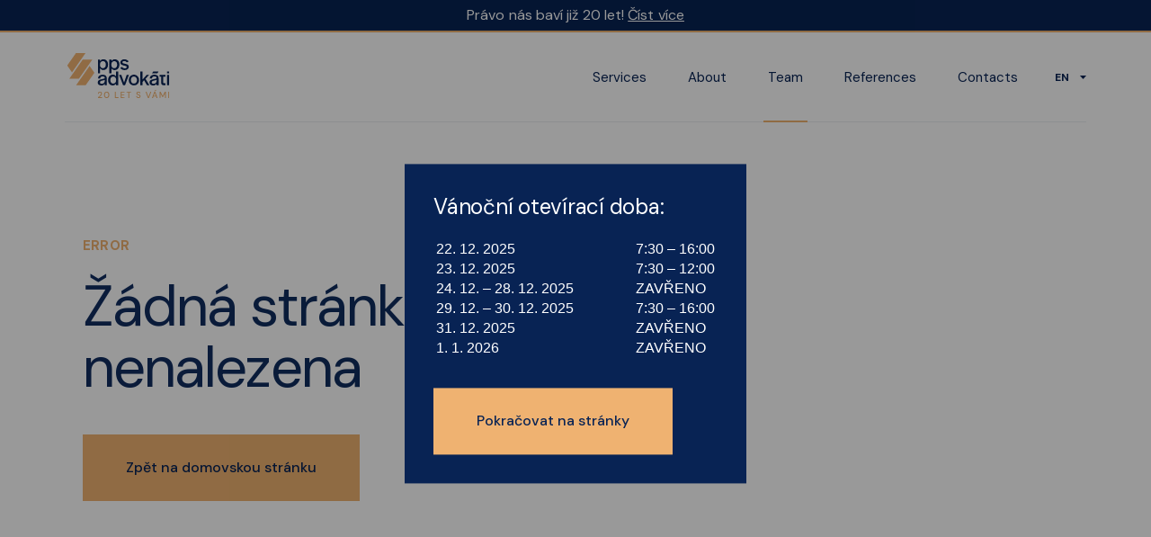

--- FILE ---
content_type: text/html; charset=utf-8
request_url: https://ppsadvokati.cz/en/team/jana-kulirova
body_size: 17104
content:
<!DOCTYPE html><html style="overflow-x:hidden"><head><script async="" src="https://www.googletagmanager.com/gtag/js?id=UA-180482683-1"></script><script>
              window.dataLayer = window.dataLayer || [];
              function gtag(){dataLayer.push(arguments);}
      
              gtag('js', new Date());
              gtag('config', 'UA-180482683-1');
            </script><script id="cookieyes" type="text/javascript" src="https://cdn-cookieyes.com/client_data/f505744026d63fb5027071a3/script.js"></script><link rel="preconnect" href="https://fonts.gstatic.com" crossorigin="anonymous"/><link rel="preload" as="style" href="https://fonts.googleapis.com/css2?family=DM+Sans:wght@400;500;700&amp;display=swap"/><link href="https://fonts.googleapis.com/css2?family=DM+Sans:wght@400;500;700&amp;display=swap" rel="stylesheet"/><meta charSet="utf-8"/><meta name="viewport" content="width=device-width, initial-scale=1"/><title>Žádná stránka nenalezena | PPS Advokáti</title><meta name="robots" content="index,follow"/><meta name="googlebot" content="index,follow"/><meta name="next-head-count" content="5"/><link rel="preload" href="/_next/static/css/2bf9b2d09db6d502ca5b.css" as="style"/><link rel="stylesheet" href="/_next/static/css/2bf9b2d09db6d502ca5b.css" data-n-g=""/><noscript data-n-css="true"></noscript><link rel="preload" href="/_next/static/chunks/main-913d7c20864227e12d7b.js" as="script"/><link rel="preload" href="/_next/static/chunks/webpack-e067438c4cf4ef2ef178.js" as="script"/><link rel="preload" href="/_next/static/chunks/framework.026d199110e04649f004.js" as="script"/><link rel="preload" href="/_next/static/chunks/commons.075fd8fc18c0bc5c4fb3.js" as="script"/><link rel="preload" href="/_next/static/chunks/50cc6f6a9fcba884c99b18fa039fb0b22ca533c0.04565ca57cc273a0d837.js" as="script"/><link rel="preload" href="/_next/static/chunks/37c4a42216c12357ff63af840f214e2855f80480.94e52a5e1cbce24974aa.js" as="script"/><link rel="preload" href="/_next/static/chunks/pages/_app-0bcf2954053b437ea7ec.js" as="script"/><link rel="preload" href="/_next/static/chunks/670a4db656490ec04083c269cc746f85f9f3ef3e.190b54e608e1aedf9546.js" as="script"/><link rel="preload" href="/_next/static/chunks/1f659471804ae1c8dedd91cabc34c184cb20c736.ea9e392c1fd7a8012234.js" as="script"/><link rel="preload" href="/_next/static/chunks/7aded845d75707a09ce5df855d792aa22f8c32c1.df44c934a238f8bd3a0c.js" as="script"/><link rel="preload" href="/_next/static/chunks/pages/en/tym/%5Bslug%5D-ad76c3a30b9a6458135d.js" as="script"/><style data-styled="" data-styled-version="5.2.0">.imBcnL{display:block;padding:0;width:100%;position:relative;-webkit-flex-direction:column;-ms-flex-direction:column;flex-direction:column;background:none;z-index:1;}/*!sc*/
@media (min-width:768px){.imBcnL{width:auto;-webkit-flex-direction:row;-ms-flex-direction:row;flex-direction:row;}}/*!sc*/
.hlYYH{display:block;padding:0;width:100%;position:relative;-webkit-flex-direction:column;-ms-flex-direction:column;flex-direction:column;grid-column-start:1;grid-column-end:span 2;background:none;z-index:1;}/*!sc*/
@media (min-width:768px){.hlYYH{width:auto;-webkit-flex-direction:row;-ms-flex-direction:row;flex-direction:row;grid-column-start:1;grid-column-end:span 2;}}/*!sc*/
.fXNTKp{display:block;padding:0;width:100%;position:relative;-webkit-flex-direction:column;-ms-flex-direction:column;flex-direction:column;grid-column-start:1;grid-column-end:span 1;background:none;z-index:1;}/*!sc*/
@media (min-width:768px){.fXNTKp{width:auto;-webkit-flex-direction:row;-ms-flex-direction:row;flex-direction:row;grid-column-start:4;grid-column-end:span 2;}}/*!sc*/
.eUYGiU{display:block;padding:0;width:100%;position:relative;-webkit-flex-direction:column;-ms-flex-direction:column;flex-direction:column;grid-column-start:2;grid-column-end:span 1;background:none;z-index:1;}/*!sc*/
@media (min-width:768px){.eUYGiU{width:auto;-webkit-flex-direction:row;-ms-flex-direction:row;flex-direction:row;grid-column-start:6;grid-column-end:span 2;}}/*!sc*/
.bswtYp{display:block;padding:0;width:100%;position:relative;-webkit-flex-direction:column;-ms-flex-direction:column;flex-direction:column;grid-column-start:1;grid-column-end:span 2;background:none;z-index:1;}/*!sc*/
@media (min-width:768px){.bswtYp{width:auto;-webkit-flex-direction:row;-ms-flex-direction:row;flex-direction:row;grid-column-start:9;grid-column-end:span 4;}}/*!sc*/
.cxDorP{display:block;padding:0;margin:0 0 48px 0;width:100%;position:relative;-webkit-flex-direction:column;-ms-flex-direction:column;flex-direction:column;background:none;z-index:1;}/*!sc*/
@media (min-width:768px){.cxDorP{width:auto;-webkit-flex-direction:row;-ms-flex-direction:row;flex-direction:row;}}/*!sc*/
.eLNIcd{display:-webkit-box;display:-webkit-flex;display:-ms-flexbox;display:flex;padding:0;width:100%;position:relative;-webkit-flex-direction:row;-ms-flex-direction:row;flex-direction:row;background:none;z-index:1;}/*!sc*/
@media (min-width:768px){.eLNIcd{width:auto;-webkit-flex-direction:row;-ms-flex-direction:row;flex-direction:row;}}/*!sc*/
data-styled.g1[id="box__Box-l8nh7f-0"]{content:"imBcnL,hlYYH,fXNTKp,eUYGiU,bswtYp,cxDorP,eLNIcd,"}/*!sc*/
.gvHKUb{padding:56px 20px 32px;background-color:#FFFFFF;}/*!sc*/
@media (min-width:768px){.gvHKUb{padding:200px 32px 32px 32px;}}/*!sc*/
@media (min-width:1024px){.gvHKUb{padding:230px 56px 32px 56px;}}/*!sc*/
@media (min-width:1440px){.gvHKUb{padding:230px 140px 32px 140px;}}/*!sc*/
data-styled.g2[id="footerstyled__Wrap-sc-1xzrzn7-0"]{content:"gvHKUb,"}/*!sc*/
.fkQrqk{border:0;-webkit-flex:1;-ms-flex:1;flex:1;width:100%;height:56px;padding-left:20px;margin-right:4px;outline:none;border:1px solid #B5BDCC;color:#5A687C;font-family:DM Sans,sans-serif;font-size:14px;-webkit-transition:all 200ms ease;transition:all 200ms ease;}/*!sc*/
.fkQrqk:focus{border:1px solid #082354;color:#082354;}/*!sc*/
data-styled.g4[id="footerstyled__Input-sc-1xzrzn7-2"]{content:"fkQrqk,"}/*!sc*/
.dwzcVp{height:56px;padding:0 16px;cursor:pointer;display:-webkit-box;display:-webkit-flex;display:-ms-flexbox;display:flex;-webkit-align-items:center;-webkit-box-align:center;-ms-flex-align:center;align-items:center;background-color:#EFB271;-webkit-transition:background-color 200ms ease;transition:background-color 200ms ease;border:0;}/*!sc*/
.dwzcVp:hover{background-color:#EBA65C;}/*!sc*/
data-styled.g5[id="footerstyled__Submit-sc-1xzrzn7-3"]{content:"dwzcVp,"}/*!sc*/
.fICkdT{font-size:13px;font-family:DM Sans,sans-serif;font-weight:normal;font-style:normal;color:#B5BDCC;margin:10px 0;-webkit-transition:color 200ms ease;transition:color 200ms ease;}/*!sc*/
@media (min-width:768px){.fICkdT{margin:0 54px 0 0;}}/*!sc*/
.lJBMA{font-size:13px;font-family:DM Sans,sans-serif;font-weight:normal;font-style:normal;color:#B5BDCC;margin:10px 0;-webkit-transition:color 200ms ease;transition:color 200ms ease;}/*!sc*/
.lJBMA:hover{color:#082354;}/*!sc*/
@media (min-width:768px){.lJBMA{margin:0 54px 0 0;}}/*!sc*/
data-styled.g6[id="footerstyled__MetaText-sc-1xzrzn7-4"]{content:"fICkdT,lJBMA,"}/*!sc*/
.eQBvmH{font-size:16px;font-family:DM Sans,sans-serif;font-weight:500;font-style:normal;margin:0;padding-bottom:26px;color:#082354;}/*!sc*/
data-styled.g7[id="footerstyled__FooterTitle-sc-1xzrzn7-5"]{content:"eQBvmH,"}/*!sc*/
.iEaFlf{display:block;font-size:14px;font-family:DM Sans,sans-serif;font-weight:400;font-style:normal;margin:0;padding-bottom:16px;color:#5A687C;}/*!sc*/
.iEaFlf:hover{-webkit-text-decoration:underline;text-decoration:underline;}/*!sc*/
data-styled.g8[id="footerstyled__FooterItem-sc-1xzrzn7-6"]{content:"iEaFlf,"}/*!sc*/
.chwNfj{cursor:pointer;width:48px;height:48px;margin-right:10px;background:#F2F5F8;display:-webkit-box;display:-webkit-flex;display:-ms-flexbox;display:flex;-webkit-align-items:center;-webkit-box-align:center;-ms-flex-align:center;align-items:center;-webkit-box-pack:center;-webkit-justify-content:center;-ms-flex-pack:center;justify-content:center;-webkit-transition:150ms all ease;transition:150ms all ease;}/*!sc*/
.chwNfj path{-webkit-transition:150ms all ease;transition:150ms all ease;}/*!sc*/
.chwNfj:hover{background:#082354;}/*!sc*/
.chwNfj:hover path{fill:#F2F5F8;}/*!sc*/
data-styled.g9[id="footerstyled__SocialButton-sc-1xzrzn7-7"]{content:"chwNfj,"}/*!sc*/
.cdFgGj{margin:0;padding:initial;box-sizing:border-box;color:#102D60;font-style:normal;font-weight:normal;font-family:DM Sans,sans-serif;text-align:left;text-transform:none;position:relative;font-size:40px;line-height:42px;font-weight:normal;-webkit-letter-spacing:-0.015em;-moz-letter-spacing:-0.015em;-ms-letter-spacing:-0.015em;letter-spacing:-0.015em;margin:0 0 32px 0;}/*!sc*/
@media (min-width:768px){.cdFgGj{max-width:auto;}}/*!sc*/
@media (min-width:768px){.cdFgGj{font-size:64px;line-height:68px;-webkit-letter-spacing:-0.03em;-moz-letter-spacing:-0.03em;-ms-letter-spacing:-0.03em;letter-spacing:-0.03em;margin:0 0 40px 0;}.cdFgGj::after{content:'';position:absolute;top:0;right:-10px;width:2px;height:100%;background-color:#EFB271;}@media (min-width:768px){.cdFgGj::after{right:0;}}@media (min-width:1024px){.cdFgGj::after{right:-3vw;}}@media (min-width:1440px){.cdFgGj::after{right:-800px;}}}/*!sc*/
data-styled.g10[id="text__H1-sc-9cmp7a-0"]{content:"cdFgGj,"}/*!sc*/
.jzcqhH{margin:0;padding:initial;box-sizing:border-box;color:#FFFFFF;font-style:normal;font-weight:normal;font-family:DM Sans,sans-serif;text-align:left;text-transform:none;font-size:20px;line-height:27px;-webkit-letter-spacing:-0.01em;-moz-letter-spacing:-0.01em;-ms-letter-spacing:-0.01em;letter-spacing:-0.01em;}/*!sc*/
@media (min-width:768px){.jzcqhH{max-width:auto;}}/*!sc*/
@media (min-width:768px){.jzcqhH{font-size:24px;line-height:32px;-webkit-letter-spacing:-0.01em;-moz-letter-spacing:-0.01em;-ms-letter-spacing:-0.01em;letter-spacing:-0.01em;}}/*!sc*/
data-styled.g12[id="text__H3-sc-9cmp7a-2"]{content:"jzcqhH,"}/*!sc*/
.cmQnxx{margin:0;padding:initial;box-sizing:border-box;color:#EFB271;font-style:normal;font-weight:normal;font-family:DM Sans,sans-serif;text-align:left;text-transform:none;font-size:14px;line-height:14px;font-weight:bold;text-transform:uppercase;padding:0 0 16px 0;}/*!sc*/
@media (min-width:768px){.cmQnxx{max-width:auto;}}/*!sc*/
@media (min-width:768px){.cmQnxx{padding:0 0 24px 0;font-size:15px;line-height:19px;-webkit-letter-spacing:0.015em;-moz-letter-spacing:0.015em;-ms-letter-spacing:0.015em;letter-spacing:0.015em;}}/*!sc*/
data-styled.g13[id="text__H4-sc-9cmp7a-3"]{content:"cmQnxx,"}/*!sc*/
.glqgX{margin:0;padding:initial;box-sizing:border-box;color:#FFFFFF;font-style:normal;font-weight:normal;font-family:DM Sans,sans-serif;text-align:left;text-transform:none;font-size:16px;line-height:28px;font-family:DM Sans,sans-serif;-webkit-letter-spacing:0.005em;-moz-letter-spacing:0.005em;-ms-letter-spacing:0.005em;letter-spacing:0.005em;padding-bottom:40px;}/*!sc*/
@media (min-width:768px){.glqgX{max-width:auto;}}/*!sc*/
@media (min-width:768px){.glqgX{padding-bottom:40px;font-size:16px;line-height:32px;}}/*!sc*/
@media (min-width:1024px){.glqgX{padding-bottom:56px;line-height:34px;}}/*!sc*/
data-styled.g16[id="text__P-sc-9cmp7a-6"]{content:"glqgX,"}/*!sc*/
.EPhjG{margin:0;padding:initial;box-sizing:border-box;color:#082354;font-style:normal;font-weight:normal;font-family:DM Sans,sans-serif;text-align:left;text-transform:none;display:-webkit-box;display:-webkit-flex;display:-ms-flexbox;display:flex;-webkit-align-items:center;-webkit-box-align:center;-ms-flex-align:center;align-items:center;font-size:28px;line-height:32px;margin:0 36px 0 0;cursor:pointer;-webkit-text-decoration:none;text-decoration:none;border-bottom:none;font-family:DM Sans,sans-serif;}/*!sc*/
@media (min-width:768px){.EPhjG{max-width:auto;}}/*!sc*/
.EPhjG:last-of-type{margin:0;}/*!sc*/
@media (min-width:1024px){.EPhjG{font-size:15px;line-height:20px;padding:0 5px;}.EPhjG:hover{border-bottom:#EFB271 2px solid;margin-top:1px !important;}}/*!sc*/
@media (min-width:1300px){.EPhjG{margin:0 48px 0 0;}}/*!sc*/
.eLDVFH{margin:0;padding:initial;box-sizing:border-box;color:#082354;font-style:normal;font-weight:normal;font-family:DM Sans,sans-serif;text-align:left;text-transform:none;display:-webkit-box;display:-webkit-flex;display:-ms-flexbox;display:flex;-webkit-align-items:center;-webkit-box-align:center;-ms-flex-align:center;align-items:center;font-size:28px;line-height:32px;margin:0 36px 0 0;cursor:pointer;-webkit-text-decoration:none;text-decoration:none;border-bottom:none;font-family:DM Sans,sans-serif;}/*!sc*/
@media (min-width:768px){.eLDVFH{max-width:auto;}}/*!sc*/
.eLDVFH:last-of-type{margin:0;}/*!sc*/
@media (min-width:1024px){.eLDVFH{font-size:15px;line-height:20px;padding:0 5px;border-bottom:#EFB271 2px solid;margin-top:1px !important;}.eLDVFH:hover{border-bottom:#EFB271 2px solid;margin-top:1px !important;}}/*!sc*/
@media (min-width:1300px){.eLDVFH{margin:0 48px 0 0;}}/*!sc*/
data-styled.g18[id="text__NavItem-sc-9cmp7a-8"]{content:"EPhjG,eLDVFH,"}/*!sc*/
.gCbHwA{padding:0 0 20px 0;display:grid;grid-template-columns:repeat(2,1fr);grid-gap:40px 20px;}/*!sc*/
@media (min-width:768px){.gCbHwA{padding:56px 0;border-top:1px solid rgba(8,35,84,0.08);max-width:1112px;margin:0 auto;grid-template-columns:repeat(12,1fr);grid-gap:70px 40px;}}/*!sc*/
@media (min-width:1024px){.gCbHwA{padding:96px 0 56px 0;}}/*!sc*/
data-styled.g20[id="footer___StyledBox-brwhj5-0"]{content:"gCbHwA,"}/*!sc*/
.gdrehr{display:grid;grid-template-columns:repeat(2,1fr);grid-column:1 / span 2;}/*!sc*/
@media (min-width:768px){.gdrehr{display:-webkit-box;display:-webkit-flex;display:-ms-flexbox;display:flex;grid-column:1 / span 12;}}/*!sc*/
data-styled.g21[id="footer___StyledBox2-brwhj5-1"]{content:"gdrehr,"}/*!sc*/
.gvviRc{position:fixed;left:0;top:0;z-index:900;height:130px;width:100%;padding:0 20px;padding-top:36px;background:transparent;-webkit-transition:-webkit-transform 300ms ease;-webkit-transition:transform 300ms ease;transition:transform 300ms ease;-webkit-transform:translateY(0);-ms-transform:translateY(0);transform:translateY(0);}/*!sc*/
@media (min-width:1024px){.gvviRc{height:136px;-webkit-transform:translateY(0);-ms-transform:translateY(0);transform:translateY(0);padding:0 72px;padding-top:36px;}}/*!sc*/
@media (min-width:1300px){.gvviRc{padding:0;padding-top:36px;}}/*!sc*/
data-styled.g22[id="headerstyled__HeaderContainer-sc-1kt40c8-0"]{content:"gvviRc,"}/*!sc*/
.tTlaC{display:-webkit-box;display:-webkit-flex;display:-ms-flexbox;display:flex;-webkit-box-pack:center;-webkit-justify-content:center;-ms-flex-pack:center;justify-content:center;-webkit-align-items:center;-webkit-box-align:center;-ms-flex-align:center;align-items:center;position:absolute;top:0;left:0;width:100vw;height:36px;background:#082354;border-bottom:2px solid #EFB271;}/*!sc*/
.tTlaC p{padding:0 !important;line-height:100% !important;text-align:center;}/*!sc*/
data-styled.g23[id="headerstyled__Anniversary-sc-1kt40c8-1"]{content:"tTlaC,"}/*!sc*/
.jyAPFB{width:100%;display:-webkit-box;display:-webkit-flex;display:-ms-flexbox;display:flex;-webkit-flex-direction:row;-ms-flex-direction:row;flex-direction:row;-webkit-align-items:stretch;-webkit-box-align:stretch;-ms-flex-align:stretch;align-items:stretch;-webkit-box-pack:end;-webkit-justify-content:flex-end;-ms-flex-pack:end;justify-content:flex-end;-webkit-transition:border-bottom 300ms ease;transition:border-bottom 300ms ease;border-bottom:1px solid rgba(255,255,255,0.08);height:90px;}/*!sc*/
@media (min-width:1024px){.jyAPFB{height:100px;}}/*!sc*/
@media (min-width:1300px){.jyAPFB{max-width:1240px;margin:0 auto;}}/*!sc*/
data-styled.g24[id="headerstyled__ItemWrap-sc-1kt40c8-2"]{content:"jyAPFB,"}/*!sc*/
.gpMdFI{margin-right:auto;display:-webkit-box;display:-webkit-flex;display:-ms-flexbox;display:flex;-webkit-align-items:center;-webkit-box-align:center;-ms-flex-align:center;align-items:center;}/*!sc*/
data-styled.g25[id="headerstyled__LogoWrap-sc-1kt40c8-3"]{content:"gpMdFI,"}/*!sc*/
.hJhynS{display:-webkit-box;display:-webkit-flex;display:-ms-flexbox;display:flex;-webkit-flex-direction:column;-ms-flex-direction:column;flex-direction:column;-webkit-transition:visibility 350ms,opacity 350ms ease;transition:visibility 350ms,opacity 350ms ease;visibility:hidden;opacity:0;z-index:10;position:absolute;background-color:transparent;width:100vw;height:calc(100vh - 90px);top:90px;right:0;padding:0px 24px 40px;}/*!sc*/
.hJhynS .text__NavItem-sc-9cmp7a-8{color:#082354;margin-bottom:24px;}/*!sc*/
@media (min-width:1024px){.hJhynS{top:180px;opacity:1;visibility:visible;position:initial;-webkit-flex-direction:row;-ms-flex-direction:row;flex-direction:row;display:-webkit-box;display:-webkit-flex;display:-ms-flexbox;display:flex;-webkit-align-items:center;-webkit-box-align:center;-ms-flex-align:center;align-items:center;width:auto;height:100%;padding:0;background:transparent;}.hJhynS .text__NavItem-sc-9cmp7a-8{-webkit-transition:400ms color ease;transition:400ms color ease;color:#FFFFFF;margin-bottom:0;height:100%;}}/*!sc*/
data-styled.g26[id="headerstyled__ItemsContainer-sc-1kt40c8-4"]{content:"hJhynS,"}/*!sc*/
.bcHPzh{height:100%;overflow-y:scroll;}/*!sc*/
@media (min-width:1024px){.bcHPzh{overflow:visible;display:-webkit-box;display:-webkit-flex;display:-ms-flexbox;display:flex;}}/*!sc*/
data-styled.g27[id="headerstyled__ItemsScrollContainer-sc-1kt40c8-5"]{content:"bcHPzh,"}/*!sc*/
.fJFuhC{position:absolute;top:36px;left:0;width:100%;height:90px;z-index:-1;-webkit-transition:visibility 350ms,opacity 350ms ease,background 350ms ease;transition:visibility 350ms,opacity 350ms ease,background 350ms ease;visibility:visible;opacity:0;background:#FFFFFF;}/*!sc*/
@media (min-width:1024px){.fJFuhC{height:100px;}}/*!sc*/
.hJqFtO{position:absolute;top:36px;left:0;width:100%;height:100%;z-index:-1;-webkit-transition:visibility 350ms,opacity 350ms ease,background 350ms ease;transition:visibility 350ms,opacity 350ms ease,background 350ms ease;visibility:hidden;opacity:0;background:#FFFFFF;}/*!sc*/
@media (min-width:1024px){.hJqFtO{height:100%;}}/*!sc*/
data-styled.g28[id="headerstyled__WhiteBackground-sc-1kt40c8-6"]{content:"fJFuhC,hJqFtO,"}/*!sc*/
.fQRrSa path{-webkit-transition:400ms fill ease;transition:400ms fill ease;}/*!sc*/
.fQRrSa .logo__LogoSwitcherPath-sc-1monmth-0{fill:#FFFFFF;}/*!sc*/
data-styled.g30[id="logo__LogoSvg-sc-1monmth-1"]{content:"fQRrSa,"}/*!sc*/
.kQcXQx{display:block;height:100%;cursor:pointer;}/*!sc*/
@media (min-width:1024px){.kQcXQx{display:none;}}/*!sc*/
data-styled.g31[id="hamburger__SvgIcon-qwaikp-0"]{content:"kQcXQx,"}/*!sc*/
.dEOKbp{-webkit-transition:300ms -webkit-transform ease,350ms stroke ease;-webkit-transition:300ms transform ease,350ms stroke ease;transition:300ms transform ease,350ms stroke ease;-webkit-transform:none;-ms-transform:none;transform:none;}/*!sc*/
data-styled.g32[id="hamburger__HamburgerLine-qwaikp-1"]{content:"dEOKbp,"}/*!sc*/
.iXhCXJ{position:relative;display:-webkit-box;display:-webkit-flex;display:-ms-flexbox;display:flex;-webkit-align-items:center;-webkit-box-align:center;-ms-flex-align:center;align-items:center;height:30px;padding-top:36px;border-top:2px solid #EFB271;margin-top:auto;-webkit-transition:opacity 350ms ease;transition:opacity 350ms ease;opacity:0;}/*!sc*/
.iXhCXJ .selectorstyled__SelectItem-sc-199sl9s-0{color:#082354;}/*!sc*/
@media (min-width:1024px){.iXhCXJ{margin-top:0;padding-top:0;border-top:none;cursor:pointer;margin-left:36px;opacity:1;}.iXhCXJ .selectorstyled__SelectItem-sc-199sl9s-0{color:#FFFFFF;}}/*!sc*/
data-styled.g34[id="selectorstyled__Wrap-sc-199sl9s-1"]{content:"iXhCXJ,"}/*!sc*/
.iiLFcs{font-family:DM Sans,sans-serif;font-style:normal;font-weight:bold;font-size:14px;line-height:16px;text-align:center;cursor:pointer;pointer-events:all;color:#B5BDCC;padding:14px 0;margin-right:32px;text-transform:uppercase;}/*!sc*/
@media (min-width:1024px){.iiLFcs{width:100%;font-size:12px;margin-right:0;color:#082354;}}/*!sc*/
.bCOjKZ{font-family:DM Sans,sans-serif;font-style:normal;font-weight:bold;font-size:14px;line-height:16px;text-align:center;cursor:pointer;pointer-events:none;padding:14px 0;margin-right:32px;text-transform:uppercase;}/*!sc*/
@media (min-width:1024px){.bCOjKZ{width:100%;font-size:12px;margin-right:0;color:#082354;}}/*!sc*/
data-styled.g35[id="selectorstyled__MoreItem-sc-199sl9s-2"]{content:"iiLFcs,bCOjKZ,"}/*!sc*/
.jgaCOJ{width:100%;display:-webkit-box;display:-webkit-flex;display:-ms-flexbox;display:flex;-webkit-flex-direction:row;-ms-flex-direction:row;flex-direction:row;-webkit-align-items:center;-webkit-box-align:center;-ms-flex-align:center;align-items:center;}/*!sc*/
@media (min-width:1024px){.jgaCOJ{-webkit-flex-direction:column;-ms-flex-direction:column;flex-direction:column;width:auto;padding:0 32px;background-color:#FFFFFF;position:absolute;top:29px;right:-32px;display:none;}}/*!sc*/
data-styled.g36[id="selectorstyled__MoreContainer-sc-199sl9s-3"]{content:"jgaCOJ,"}/*!sc*/
.efbNRH{outline:none;padding:0 60px;height:64px;cursor:pointer;width:auto;font-family:DM Sans,sans-serif;font-weight:500;font-size:16px;line-height:20px;border:none;background-color:#EFB271;color:#082354;-webkit-transition:color 200ms ease,background-color 200ms ease;transition:color 200ms ease,background-color 200ms ease;background-color:#EFB271;color:#082354;}/*!sc*/
.efbNRH:hover{background-color:#F1D4A2;color:#082354;}/*!sc*/
.efbNRH:disabled{cursor:not-allowed;background-color:#F1D4A2 !important;}/*!sc*/
.efbNRH:hover{background-color:#EBA65C;}/*!sc*/
@media (min-width:768px){.efbNRH{width:auto;padding:0 48px;height:74px;}}/*!sc*/
data-styled.g37[id="buttons__Button-xbfi9y-0"]{content:"efbNRH,"}/*!sc*/
.ReactCollapse--collapse{-webkit-transition:height 500ms;transition:height 500ms;}/*!sc*/
html{font-family:sans-serif;-ms-text-size-adjust:100%;-webkit-text-size-adjust:100%;}/*!sc*/
body{margin:0;-webkit-font-smoothing:antialiased;-moz-osx-font-smoothing:grayscale;white-space:pre-line;}/*!sc*/
img{object-fit:cover;}/*!sc*/
#nprogress .bar{background:#EFB271;}/*!sc*/
#nprogress .bar .peg{box-shadow:0 0 10px #EFB271,0 0 5px #EFB271;}/*!sc*/
data-styled.g40[id="sc-global-fAfnum1"]{content:"sc-global-fAfnum1,"}/*!sc*/
.iUttrE{height:100%;width:100%;display:-webkit-box;display:-webkit-flex;display:-ms-flexbox;display:flex;-webkit-flex-direction:column;-ms-flex-direction:column;flex-direction:column;-webkit-align-items:flex-start;-webkit-box-align:flex-start;-ms-flex-align:flex-start;align-items:flex-start;-webkit-box-pack:center;-webkit-justify-content:center;-ms-flex-pack:center;justify-content:center;}/*!sc*/
.iUttrE p{display:none;}/*!sc*/
.iUttrE img{cursor:pointer;-webkit-transform:scale(0.9);-ms-transform:scale(0.9);transform:scale(0.9);}/*!sc*/
@media (min-width:768px){.iUttrE{width:auto;max-width:auto;}.iUttrE p{display:block;}.iUttrE img{-webkit-transform:scale(1);-ms-transform:scale(1);transform:scale(1);-webkit-transition:200ms -webkit-transform ease;-webkit-transition:200ms transform ease;transition:200ms transform ease;}.iUttrE img:hover{-webkit-transform:scale(1) translateY(10px);-ms-transform:scale(1) translateY(10px);transform:scale(1) translateY(10px);}}/*!sc*/
data-styled.g62[id="headingstyled__MainContentContainer-sc-1a6wrqo-2"]{content:"iUttrE,"}/*!sc*/
.eoBazQ{max-width:1240px;width:100%;height:100%;height:px;position:absolute;top:0;left:50%;-webkit-transform:translate(-50%,0);-ms-transform:translate(-50%,0);transform:translate(-50%,0);padding:100px 20px 20px;display:-webkit-box;display:-webkit-flex;display:-ms-flexbox;display:flex;-webkit-align-items:flex-end;-webkit-box-align:flex-end;-ms-flex-align:flex-end;align-items:flex-end;-webkit-box-pack:start;-webkit-justify-content:flex-start;-ms-flex-pack:start;justify-content:flex-start;}/*!sc*/
.eoBazQ .headingstyled__MainContentContainer-sc-1a6wrqo-2{-webkit-align-items:flex-start;-webkit-box-align:flex-start;-ms-flex-align:flex-start;align-items:flex-start;}/*!sc*/
@media (min-width:768px){.eoBazQ{padding:100px 24px 0;}}/*!sc*/
@media (min-width:1024px){.eoBazQ{padding:100px 72px 0;}}/*!sc*/
@media (min-width:1300px){.eoBazQ{padding:100px 0 0;}}/*!sc*/
data-styled.g64[id="headingstyled__LContentContainer-sc-1a6wrqo-4"]{content:"eoBazQ,"}/*!sc*/
.fFfeCQ{width:100vw;height:100vh;background:#FFFFFF;}/*!sc*/
data-styled.g102[id="_error__BigWhiteBox-t3b2pt-0"]{content:"fFfeCQ,"}/*!sc*/
</style></head><body><div id="__next"><div style="position:absolute;top:0;left:0;width:100vw;height:100vh;background-color:rgba(0, 0, 0, 0.4);z-index:9999"><div style="position:absolute;top:50%;left:50%;transform:translate(-50%, -50%);z-index:10000;padding:2rem;background-color:#082354;color:#FFFFFF"><h3 color="white" class="text__H3-sc-9cmp7a-2 jzcqhH">Vánoční otevírací doba:<br/></h3><table style="margin-top:1.2rem;margin-bottom:2rem"><tr><td style="min-width:220px">22. 12. 2025</td><td>7:30 – 16:00</td></tr><tr><td>23. 12. 2025</td><td>7:30 – 12:00</td></tr><tr><td>24. 12. – 28. 12. 2025</td><td>ZAVŘENO</td></tr><tr><td>29. 12. – 30. 12. 2025</td><td>7:30 – 16:00</td></tr><tr><td>31. 12. 2025</td><td>ZAVŘENO</td></tr><tr><td>1. 1. 2026</td><td>ZAVŘENO</td></tr></table><button class="buttons__Button-xbfi9y-0 efbNRH">Pokračovat na stránky</button></div></div><header class="headerstyled__HeaderContainer-sc-1kt40c8-0 gvviRc"><div class="headerstyled__Anniversary-sc-1kt40c8-1 tTlaC"><p color="white" class="text__P-sc-9cmp7a-6 glqgX">Právo nás baví již 20 let! <a style="text-decoration:underline" href="/aktualita/pravo-nas-bavi-jiz-20-let!">Číst více</a></p></div><nav class="headerstyled__ItemWrap-sc-1kt40c8-2 jyAPFB"><div class="headerstyled__WhiteBackground-sc-1kt40c8-6 fJFuhC"></div><span class="headerstyled__LogoWrap-sc-1kt40c8-3 gpMdFI"><a href="/en"><svg width="120" height="50" viewBox="0 0 87 38" fill="none" xmlns="http://www.w3.org/2000/svg" class="logo__LogoSvg-sc-1monmth-1 fQRrSa"><g clip-path="url(#clip0_629_56)"><path d="M7.49958 27.1658H15.6043L22.9654 16.6536L18.9131 10.8599L7.49958 27.1658ZM9.82992 21.7327L21.2434 5.43317H13.1355L1.72201 21.7327H9.82992ZM0 10.5091L4.05235 16.3027L15.4659 0H7.35795L0 10.5091Z" fill="#EFB271"></path><path d="M48.8148 9.01235C47.2279 8.69048 46.6357 8.56495 46.6357 7.8504C46.6357 7.13585 47.2408 6.73673 48.1871 6.73673C48.6228 6.72792 49.0534 6.83064 49.4382 7.03514C49.8229 7.23963 50.149 7.53911 50.3855 7.90512L51.953 7.12941C51.5215 6.53824 50.9541 6.05967 50.2986 5.73416C49.6431 5.40866 48.9188 5.24579 48.1871 5.25935C46.3428 5.25935 44.9008 6.43095 44.9008 7.95984C44.9008 9.64322 46.317 10.1936 47.9103 10.5348C49.2782 10.8567 50.2921 10.9983 50.2921 11.7611C50.2921 12.524 49.6999 12.9199 48.7182 12.9199C48.2601 12.932 47.8058 12.8329 47.3944 12.6311C46.9829 12.4293 46.6265 12.1308 46.3557 11.7611L44.7817 12.5529C45.2339 13.1424 45.8203 13.6155 46.492 13.9329C47.1638 14.2503 47.9016 14.4029 48.6442 14.3779C50.6172 14.3779 52.0399 13.1967 52.0399 11.5905C52.0431 9.8814 50.3984 9.31491 48.8148 9.01235ZM37.3723 12.907C37.7793 13.5191 38.3836 13.9734 39.0846 14.1945C39.4317 14.3119 39.7965 14.3685 40.1629 14.3618C40.5482 14.3675 40.9318 14.311 41.2991 14.1945C42.9599 13.702 44.0961 12.0894 44.0961 9.78806V9.76231C44.0961 6.97491 42.4128 5.27222 40.1758 5.27222C39.6191 5.25945 39.0683 5.38832 38.5751 5.64674C38.082 5.90516 37.6625 6.28465 37.3562 6.7496V5.46212H35.5827V17.0591H37.3723V12.907ZM37.266 9.77518C37.266 8.03387 38.2027 6.81398 39.7251 6.81398C41.2476 6.81398 42.1874 7.82787 42.1874 9.71081V9.83956C42.1874 11.7257 41.1993 12.8169 39.7251 12.8169C38.1898 12.8169 37.266 11.6549 37.266 9.92003V9.77518ZM27.7805 12.8941C28.1872 13.5079 28.7931 13.9626 29.4961 14.1816C29.8409 14.2993 30.2036 14.3559 30.5679 14.349C30.9543 14.3486 31.338 14.2856 31.7041 14.1623C33.3682 13.6698 34.5044 12.0572 34.5044 9.75587V9.73012C34.5044 6.94916 32.8307 5.24647 30.5776 5.24647C30.0209 5.2337 29.4702 5.36257 28.977 5.62099C28.4838 5.87941 28.0643 6.2589 27.758 6.72385V5.43637H25.9845V17.0591H27.7805V12.8941ZM27.6808 9.76231C27.6808 8.02099 28.6271 6.8011 30.1398 6.8011C31.6526 6.8011 32.615 7.81499 32.615 9.69794V9.82668C32.615 11.7128 31.6172 12.804 30.1398 12.804C28.611 12.804 27.6808 11.642 27.6808 9.90715V9.76231ZM33.5034 27.1658L33.4551 25.7979V21.5041C33.4551 19.2704 32.1354 18.2854 29.9145 18.2854C27.6035 18.2854 26.0746 19.486 25.9909 21.4204H27.8417V21.2949C27.8771 20.3518 28.5852 19.7306 29.9081 19.7306C31.231 19.7306 31.7685 20.3068 31.7685 21.0181V21.1372C31.5625 21.6297 30.6516 21.7166 29.1935 22.0449C27.2623 22.4601 25.7656 22.9139 25.7656 24.8612C25.7656 26.3418 26.9276 27.3783 28.788 27.3783C30.0755 27.3783 31.1376 26.8826 31.717 25.8494V27.1658H33.5034ZM29.1259 25.9653C28.1603 25.9653 27.6325 25.5114 27.6325 24.7647C27.6325 23.8602 28.4629 23.5319 29.4575 23.2744C30.3233 23.0684 31.231 22.9526 31.7685 22.576V23.6542C31.6011 25.3408 30.4006 25.9653 29.1259 25.9653V25.9653ZM41.2701 15.5334V19.7178C40.9634 19.2552 40.5461 18.8766 40.0559 18.6164C39.5658 18.3561 39.0183 18.2225 38.4634 18.2275C36.1878 18.2275 34.5398 20.0493 34.5398 22.8141C34.5398 25.6273 36.1878 27.3203 38.4634 27.3203C39.0147 27.3329 39.5604 27.2073 40.0506 26.9548C40.5409 26.7024 40.9601 26.3312 41.2701 25.8751V27.1626H43.0501V15.5334H41.2701ZM41.3538 22.8238C41.3538 24.5587 40.3882 25.7979 38.9172 25.7979C37.4463 25.7979 36.4388 24.7647 36.4388 22.9011V22.7884C36.4388 20.8797 37.427 19.8111 38.9172 19.8111C40.4075 19.8111 41.3538 20.9634 41.3538 22.6596V22.8238ZM50.2374 18.4431L48.0455 24.9771L45.7345 18.4431H43.8354L47.2247 27.1658H48.8791L52.1429 18.4431H50.2374ZM57.5889 18.4431C57.1871 18.3238 56.7687 18.2695 56.3497 18.2822C55.9457 18.2725 55.5426 18.3268 55.1556 18.4431C53.2566 18.942 52.0109 20.5932 52.0109 22.8238C52.0109 25.4696 53.749 27.2881 56.3497 27.2881C58.9505 27.2881 60.7336 25.4277 60.7336 22.8238C60.7336 20.5997 59.4976 18.942 57.5889 18.4431ZM58.9022 22.8721C58.9022 24.6424 57.9108 25.7689 56.3272 25.7689C54.7436 25.7689 53.8102 24.652 53.8102 22.8721V22.7884C53.8102 20.9634 54.8015 19.8111 56.3272 19.8111C57.8529 19.8111 58.9022 20.9634 58.9022 22.7884V22.8721ZM66.1346 21.7101L69.2342 18.4431H67.1292L63.5886 22.4923V15.5334H61.799V27.1658H63.5757V24.5201L64.934 22.9461L67.4156 27.1658H69.437L66.1346 21.7101ZM81.1756 19.9753V24.7647C81.1756 25.3086 81.4267 25.55 81.9674 25.55H82.9942V27.1594H81.4685C79.8591 27.0757 79.4343 26.3258 79.4343 24.9707V19.9753H78.0406V18.4431H83.0811V19.9753H81.1756ZM75.0279 18.4431C74.5979 18.3211 74.1516 18.2668 73.705 18.2822C73.2468 18.2703 72.7894 18.3245 72.3467 18.4431C70.7695 18.8197 69.82 19.8851 69.7717 21.4172H71.5903V21.2917C71.6708 20.3486 72.3724 19.7274 73.6567 19.7274C74.941 19.7274 75.5171 20.3036 75.5171 21.0149V21.134C75.3497 21.6264 74.4421 21.7134 72.9421 22.0417C71.0109 22.4569 69.5529 22.9107 69.5529 24.858C69.5529 26.3386 70.7148 27.375 72.5752 27.375C73.8112 27.375 74.9249 26.8794 75.5075 25.8462V27.1658H77.2488V21.5041C77.2488 19.7628 76.4698 18.7747 75.0279 18.4431ZM75.5268 23.6542C75.398 25.3408 74.2071 25.9653 72.9228 25.9653C71.9572 25.9653 71.4326 25.5114 71.4326 24.7647C71.4326 23.8602 72.2147 23.5319 73.2157 23.2744C74.0751 23.0684 74.9892 22.9526 75.5268 22.576V23.6542ZM76.1705 17.0655H71.6643L72.7362 15.5334H77.2423L76.1705 17.0655ZM84.3299 18.4431V27.1658H86.1903V18.4431H84.3299ZM86.1903 15.5463V17.0591H84.3299V15.5334L86.1903 15.5463Z" class="logo__LogoSwitcherPath-sc-1monmth-0 hUlJyR"></path><path d="M25.9844 37.9099V37.3369C26.3062 37.0698 26.6281 36.7994 26.95 36.5258C27.2391 36.2751 27.5142 36.0086 27.774 35.7276C27.9935 35.491 28.1847 35.2296 28.3437 34.9487C28.4732 34.7219 28.544 34.4663 28.5497 34.2051C28.551 34.0512 28.5237 33.8984 28.4692 33.7545C28.4155 33.6171 28.3226 33.4984 28.2021 33.4133C28.0528 33.3206 27.8787 33.2757 27.7032 33.2846C27.5707 33.2754 27.4379 33.2975 27.3155 33.3489C27.1931 33.4003 27.0845 33.4797 26.9983 33.5807C26.8412 33.7848 26.7614 34.038 26.773 34.2953H26.0069C25.9986 33.972 26.0788 33.6526 26.2387 33.3715C26.3851 33.1296 26.5971 32.9343 26.8502 32.8082C27.1194 32.6762 27.4162 32.61 27.716 32.6151C28.1485 32.5929 28.5725 32.7407 28.8973 33.0271C29.049 33.1759 29.1671 33.3554 29.2437 33.5536C29.3203 33.7518 29.3536 33.964 29.3415 34.1762C29.3389 34.4794 29.2662 34.778 29.129 35.0484C28.9798 35.3465 28.795 35.6253 28.5786 35.8789C28.3519 36.1426 28.1089 36.392 27.8512 36.6256C27.5937 36.8574 27.3459 37.0698 27.1141 37.2693H29.496V37.9131L25.9844 37.9099Z" fill="#EFB271"></path><path d="M33.3231 38C32.8945 38.0168 32.4706 37.9047 32.1064 37.6781C31.7605 37.444 31.4891 37.1156 31.3243 36.7318C30.9596 35.8262 30.9596 34.8146 31.3243 33.909C31.4608 33.6236 31.656 33.3701 31.897 33.1651C32.138 32.9601 32.4195 32.8082 32.7232 32.7193C33.0268 32.6303 33.3458 32.6063 33.6593 32.6488C33.9729 32.6913 34.274 32.7993 34.543 32.9659C34.8859 33.2002 35.155 33.5273 35.3187 33.909C35.6833 34.8146 35.6833 35.8262 35.3187 36.7318C35.1493 37.1076 34.8784 37.4286 34.5365 37.6588C34.1755 37.8918 33.7526 38.0106 33.3231 38V38ZM33.3231 37.2919C33.5931 37.2949 33.8571 37.2114 34.0763 37.0537C34.3105 36.8789 34.4902 36.6411 34.5945 36.3681C34.7271 36.0301 34.7906 35.6689 34.7811 35.3059C34.7903 34.9419 34.7268 34.5798 34.5945 34.2405C34.4893 33.968 34.3097 33.7305 34.0763 33.555C33.8545 33.3999 33.5905 33.3167 33.3199 33.3167C33.0493 33.3167 32.7852 33.3999 32.5635 33.555C32.3319 33.7317 32.1537 33.9689 32.0485 34.2405C31.9177 34.5802 31.8543 34.9421 31.8618 35.3059C31.8539 35.6688 31.9174 36.0297 32.0485 36.3681C32.1528 36.6402 32.3312 36.8777 32.5635 37.0537C32.7843 37.213 33.0508 37.2965 33.3231 37.2919V37.2919Z" fill="#EFB271"></path><path d="M40.2339 37.9099V32.6988H41.0225V37.2854H43.3914V37.9099H40.2339Z" fill="#EFB271"></path><path d="M45.2002 37.9099V32.6988H48.5122V33.3425H45.9888V34.9519H48.2805V35.5795H45.9791V37.2597H48.5026V37.9034L45.2002 37.9099Z" fill="#EFB271"></path><path d="M51.6248 37.9099V33.3393H50.083V32.6956H53.9455V33.3393H52.4133V37.9099H51.6248Z" fill="#EFB271"></path><path d="M60.1898 38C59.8442 38.0078 59.5011 37.9385 59.1856 37.7972C58.91 37.6749 58.6754 37.4761 58.5096 37.2243C58.3447 36.9587 58.2588 36.6517 58.2618 36.3392H59.0954C59.0965 36.6038 59.2004 36.8577 59.3851 37.0473C59.5949 37.2214 59.8557 37.3225 60.1281 37.3353C60.4004 37.3481 60.6695 37.2718 60.8947 37.1181C60.9767 37.0494 61.0422 36.963 61.0862 36.8655C61.1302 36.768 61.1517 36.6618 61.149 36.5548C61.1569 36.3965 61.1141 36.2397 61.0267 36.1074C60.9424 35.9905 60.8323 35.8946 60.7048 35.8274C60.5491 35.7456 60.3864 35.6777 60.2188 35.6246C60.0353 35.5667 59.839 35.5023 59.6362 35.4315C59.2971 35.3331 58.9868 35.1542 58.7317 34.9101C58.5257 34.6801 58.4182 34.3784 58.4324 34.07C58.4199 33.7999 58.4907 33.5325 58.6352 33.3039C58.782 33.0811 58.9883 32.9038 59.2306 32.7922C59.5126 32.6654 59.8196 32.6038 60.1286 32.6119C60.4348 32.6052 60.7385 32.6679 61.017 32.7954C61.2606 32.9094 61.4679 33.0888 61.6157 33.3136C61.7626 33.5433 61.8408 33.8102 61.841 34.0829H61.0073C61.0067 33.948 60.9701 33.8158 60.9011 33.6998C60.8285 33.5751 60.7241 33.4718 60.5986 33.4005C60.4483 33.3168 60.278 33.2756 60.1061 33.2814C59.8852 33.266 59.6664 33.3324 59.4913 33.4681C59.4117 33.5317 59.3482 33.6133 59.3063 33.7062C59.2643 33.799 59.245 33.9006 59.2499 34.0024C59.2449 34.0887 59.2581 34.1752 59.2886 34.2561C59.3191 34.3371 59.3662 34.4107 59.427 34.4723C59.5706 34.5955 59.7383 34.6876 59.9194 34.7427L60.634 34.9937C60.8749 35.0694 61.1069 35.1708 61.326 35.2963C61.5245 35.4113 61.6923 35.5725 61.8152 35.7662C61.943 35.9903 62.0054 36.2456 61.9955 36.5033C61.9965 36.7615 61.9275 37.0151 61.7959 37.2372C61.6498 37.4737 61.4401 37.6644 61.1908 37.7876C60.88 37.9404 60.5359 38.0134 60.1898 38V38Z" fill="#EFB271"></path><path d="M68.1627 37.9099L66.2314 32.6988H67.0715L68.6358 37.0923L70.2065 32.6988H71.0402L69.109 37.9099H68.1627Z" fill="#EFB271"></path><path d="M71.6387 37.9099L73.5699 32.6988H74.4357L76.338 37.9099H75.5075L75.0601 36.6224H72.9294L72.4852 37.9099H71.6387ZM73.1418 36.0109H74.822L73.9819 33.6387L73.1418 36.0109ZM73.6407 32.3963V31.8298L75.2501 30.906V31.5497L73.6407 32.3963Z" fill="#EFB271"></path><path d="M78.0083 37.9099V32.6988H78.9385L80.7024 36.1686L82.4598 32.6988H83.39V37.9099H82.6014V34.0474L81.0081 37.1535H80.3966L78.7872 34.0571V37.897L78.0083 37.9099Z" fill="#EFB271"></path><path d="M85.3984 37.9099V32.6988H86.187V37.9099H85.3984Z" fill="#EFB271"></path></g><defs><clipPath id="clip0_629_56"><rect width="86.1872" height="38" fill="white"></rect></clipPath></defs></svg></a></span><div height="calc(100vh - 90px)" class="headerstyled__ItemsContainer-sc-1kt40c8-4 hJhynS"><div class="headerstyled__WhiteBackground-sc-1kt40c8-6 hJqFtO"></div><div class="headerstyled__ItemsScrollContainer-sc-1kt40c8-5 bcHPzh"><a href="/en/services" class="text__NavItem-sc-9cmp7a-8 EPhjG">Services</a><a href="/en/about" class="text__NavItem-sc-9cmp7a-8 EPhjG">About</a><a href="/en/team" class="text__NavItem-sc-9cmp7a-8 eLDVFH">Team</a><a href="/en/references" class="text__NavItem-sc-9cmp7a-8 EPhjG">References</a><a href="/en/contacts" class="text__NavItem-sc-9cmp7a-8 EPhjG">Contacts</a></div><span class="selectorstyled__Wrap-sc-199sl9s-1 iXhCXJ"><div class="selectorstyled__MoreContainer-sc-199sl9s-3 jgaCOJ"><a class="selectorstyled__MoreItem-sc-199sl9s-2 iiLFcs">Čeština</a><a class="selectorstyled__MoreItem-sc-199sl9s-2 bCOjKZ">English</a></div></span></div><svg width="36" height="30" viewBox="0 0 36 30" fill="none" xmlns="http://www.w3.org/2000/svg" class="hamburger__SvgIcon-qwaikp-0 kQcXQx"><line x1="6" y1="12" x2="30" y2="12" stroke="#FFFFFF" stroke-width="2" class="hamburger__HamburgerLine-qwaikp-1 dEOKbp"></line><line x1="6" y1="18" x2="30" y2="18" stroke="#FFFFFF" stroke-width="2" class="hamburger__HamburgerLine-qwaikp-1 dEOKbp"></line></svg></nav></header><div class="_error__BigWhiteBox-t3b2pt-0 fFfeCQ"></div><div class="headingstyled__LContentContainer-sc-1a6wrqo-4 eoBazQ"><div class="headingstyled__MainContentContainer-sc-1a6wrqo-2 iUttrE"><div data-sal="slide-up" data-sal-duration="1000"><h4 color="gold" class="text__H4-sc-9cmp7a-3 cmQnxx">Error </h4><h1 color="blue" class="text__H1-sc-9cmp7a-0 cdFgGj">Žádná stránka <br/> nenalezena</h1></div><div data-sal="slide-up" data-sal-duration="1000" data-sal-delay="100"><a href="/"><button class="buttons__Button-xbfi9y-0 efbNRH">Zpět na domovskou stránku</button></a></div></div></div><div class="footerstyled__Wrap-sc-1xzrzn7-0 gvHKUb"><div class="box__Box-l8nh7f-0 footer___StyledBox-brwhj5-0 imBcnL gCbHwA"><div class="box__Box-l8nh7f-0 hlYYH"><img src="[data-uri]" alt="logo pps advokáti"/></div><div class="box__Box-l8nh7f-0 fXNTKp"><h5 class="footerstyled__FooterTitle-sc-1xzrzn7-5 eQBvmH">Odkazy</h5><a href="/en/services" class="footerstyled__FooterItem-sc-1xzrzn7-6 iEaFlf">Services</a><a href="/en/about" class="footerstyled__FooterItem-sc-1xzrzn7-6 iEaFlf">About</a><a href="/en/team" class="footerstyled__FooterItem-sc-1xzrzn7-6 iEaFlf">Team</a><a href="/en/references" class="footerstyled__FooterItem-sc-1xzrzn7-6 iEaFlf">References</a><a href="/en/contacts" class="footerstyled__FooterItem-sc-1xzrzn7-6 iEaFlf">Contacts</a></div><div class="box__Box-l8nh7f-0 eUYGiU"><h5 class="footerstyled__FooterTitle-sc-1xzrzn7-5 eQBvmH">Kanceláře</h5><a href="https://www.google.com/maps/place/PPS+advokáti+s.r.o./@50.210017,15.8328054,17z/data=!3m1!4b1!4m5!3m4!1s0x470c2b2d14c385c9:0x6295926f97801266!8m2!3d50.2100136!4d15.8349941" target="_blank" class="footerstyled__FooterItem-sc-1xzrzn7-6 iEaFlf">Hradec Králové</a><a href="https://www.google.com/maps/place/PPS+advokáti+s.r.o./@50.0847996,14.430908,17z/data=!3m1!4b1!4m5!3m4!1s0x470b948e6e22eb6d:0xb706420a2bf8391!8m2!3d50.0847962!4d14.4330967" target="_blank" class="footerstyled__FooterItem-sc-1xzrzn7-6 iEaFlf">Praha</a><a href="https://www.google.com/maps/place/PPS+advokáti+s.r.o./@49.949151,16.1540098,17z/data=!3m1!4b1!4m5!3m4!1s0x470dc1e5b274aa91:0xe2bb4862e9f52732!8m2!3d49.9491476!4d16.1561985" target="_blank" class="footerstyled__FooterItem-sc-1xzrzn7-6 iEaFlf">Vysoké Mýto</a><a href="https://www.google.com/maps/place/PPS+advokáti+s.r.o./@50.1634704,16.2719717,17z/data=!3m1!4b1!4m5!3m4!1s0x470ddf40589e0601:0x932e68188a216571!8m2!3d50.163467!4d16.2741604" target="_blank" class="footerstyled__FooterItem-sc-1xzrzn7-6 iEaFlf">Rychnov nad Kněžnou</a><a href="https://www.google.com/maps/place/PPS+advokáti+s.r.o./@50.0335664,15.2027356,17z/data=!3m1!4b1!4m5!3m4!1s0x470c150131232475:0x39cd5c636760e1f3!8m2!3d50.033563!4d15.2049243" target="_blank" class="footerstyled__FooterItem-sc-1xzrzn7-6 iEaFlf">Kolín</a></div><div class="box__Box-l8nh7f-0 bswtYp"><form><label for="newsletterEmail"><h5 class="footerstyled__FooterTitle-sc-1xzrzn7-5 eQBvmH">Přihlašte se k odběru novinek</h5></label><div class="box__Box-l8nh7f-0 cxDorP"><div class="box__Box-l8nh7f-0 eLNIcd"><input id="newsletterEmail" name="newsletterEmail" placeholder="Váš email" value="" class="footerstyled__Input-sc-1xzrzn7-2 fkQrqk"/><div class="footerstyled__Submit-sc-1xzrzn7-3 dwzcVp"><img src="[data-uri]" alt="šipka v potvrzovacím tlačítku"/></div></div></div></form><h5 class="footerstyled__FooterTitle-sc-1xzrzn7-5 eQBvmH">Sledujte nás na sociálních sítích</h5><div class="box__Box-l8nh7f-0 eLNIcd"><a href="https://www.facebook.com/ppsadvokati/" target="_blank" class="footerstyled__SocialButton-sc-1xzrzn7-7 chwNfj"><svg width="7" height="17" viewBox="0 0 7 17" fill="none" xmlns="http://www.w3.org/2000/svg"><path d="M1.50898 17H4.48503C4.48503 17 4.48503 12.7143 4.48503 9.04762H6.49701L7 5.66667H4.48503C4.48503 4.66667 4.48503 4.04762 4.48503 3.95238C4.48503 3.57143 4.65269 3.38095 4.98802 3.38095C5.65868 3.38095 6.32934 3.38095 7 3.38095C7 2.95238 7 1.28571 7 0C6.11976 0 5.15569 0 4.69461 0C1.42515 0 1.50898 3 1.50898 3.42857C1.50898 3.52381 1.50898 4.42857 1.50898 5.66667H0V9.04762H1.50898C1.50898 12.8095 1.50898 17 1.50898 17Z" fill="#082354"></path></svg></a><a href="https://cz.linkedin.com/company/pps-advok%C3%A1ti" target="_blank" class="footerstyled__SocialButton-sc-1xzrzn7-7 chwNfj"><svg width="19" height="18" viewBox="0 0 19 18" fill="none" xmlns="http://www.w3.org/2000/svg"><path d="M4.41609 5.59888H0.804688V17.0677H4.41609V5.59888Z" fill="#082354"></path><path d="M6.66016 17.0675H10.7108V10.8695C10.7108 10.5278 10.7108 10.1862 10.8084 9.9422C11.1013 9.25895 11.6869 8.52691 12.7606 8.52691C14.1759 8.52691 14.8103 9.60058 14.8103 11.1623V17.0675H18.9098V10.7231C18.9098 7.16041 16.9088 5.5011 14.3223 5.5011C12.2725 5.5011 10.9548 6.62357 10.7108 7.40443V5.5987H6.66016C6.70896 6.57477 6.66016 17.0675 6.66016 17.0675Z" fill="#082354"></path><path d="M2.51064 4.18376C3.87713 4.18376 4.75558 3.3053 4.75558 2.18282C4.70678 1.06034 3.92593 0.181885 2.55943 0.181885C1.24174 0.181885 0.363281 1.06034 0.363281 2.18282C0.363281 3.3053 1.19295 4.18376 2.51064 4.18376Z" fill="#082354"></path></svg></a></div></div><div class="box__Box-l8nh7f-0 footer___StyledBox2-brwhj5-1 imBcnL gdrehr"><h5 class="footerstyled__MetaText-sc-1xzrzn7-4 fICkdT">© <!-- -->2026<!-- --> PPS advokáti s.r.o., advokátní kancelář</h5><a href="/en/povinne-udaje" class="footerstyled__MetaText-sc-1xzrzn7-4 lJBMA">Privacy &amp; Disclaimers</a></div></div></div></div><script id="__NEXT_DATA__" type="application/json">{"props":{"pageProps":{"advocate":null,"lang":"en"},"__N_SSP":true},"page":"/en/tym/[slug]","query":{"slug":"jana-kulirova"},"buildId":"fy2hbq-6CNEe0xAryjaTd","isFallback":false,"gssp":true}</script><script nomodule="" src="/_next/static/chunks/polyfills-147458ead1b18cac9cc3.js"></script><script src="/_next/static/chunks/main-913d7c20864227e12d7b.js" async=""></script><script src="/_next/static/chunks/webpack-e067438c4cf4ef2ef178.js" async=""></script><script src="/_next/static/chunks/framework.026d199110e04649f004.js" async=""></script><script src="/_next/static/chunks/commons.075fd8fc18c0bc5c4fb3.js" async=""></script><script src="/_next/static/chunks/50cc6f6a9fcba884c99b18fa039fb0b22ca533c0.04565ca57cc273a0d837.js" async=""></script><script src="/_next/static/chunks/37c4a42216c12357ff63af840f214e2855f80480.94e52a5e1cbce24974aa.js" async=""></script><script src="/_next/static/chunks/pages/_app-0bcf2954053b437ea7ec.js" async=""></script><script src="/_next/static/chunks/670a4db656490ec04083c269cc746f85f9f3ef3e.190b54e608e1aedf9546.js" async=""></script><script src="/_next/static/chunks/1f659471804ae1c8dedd91cabc34c184cb20c736.ea9e392c1fd7a8012234.js" async=""></script><script src="/_next/static/chunks/7aded845d75707a09ce5df855d792aa22f8c32c1.df44c934a238f8bd3a0c.js" async=""></script><script src="/_next/static/chunks/pages/en/tym/%5Bslug%5D-ad76c3a30b9a6458135d.js" async=""></script><script src="/_next/static/fy2hbq-6CNEe0xAryjaTd/_buildManifest.js" async=""></script><script src="/_next/static/fy2hbq-6CNEe0xAryjaTd/_ssgManifest.js" async=""></script></body></html>

--- FILE ---
content_type: application/javascript; charset=UTF-8
request_url: https://ppsadvokati.cz/_next/static/fy2hbq-6CNEe0xAryjaTd/_buildManifest.js
body_size: 1763
content:
self.__BUILD_MANIFEST = (function(a,b,c,d,e,f,g,h,i,j,k,l,m,n,o,p,q,r,s,t,u,v,w,x,y,z,A,B,C){return {__rewrites:[{source:"\u002Fsitemap.xml",destination:"\u002Fapi\u002Fsitemap"},{source:"\u002Fen\u002Fservices",destination:j},{source:"\u002Fen\u002Fabout",destination:k},{source:"\u002Fen\u002Fteam",destination:l},{source:"\u002Fen\u002Freferences",destination:m},{source:"\u002Fen\u002Fcareer",destination:n},{source:"\u002Fen\u002Fnews",destination:o},{source:"\u002Fen\u002Fcontacts",destination:p},{source:"\u002Fen\u002Fteam\u002F:slug",destination:"\u002Fen\u002Ftym\u002F:slug"},{source:"\u002Fen\u002Fservices\u002F:slug",destination:"\u002Fen\u002Fsluzby\u002F:slug"}],"/":[g,a,b,c,d,e,f,h,i,q,"static\u002Fchunks\u002Fpages\u002Findex-d9b8732e37eb67b33baa.js"],"/404":[a,b,"static\u002Fchunks\u002Fpages\u002F404-de285bd8ced8fe406dff.js"],"/_error":[a,b,"static\u002Fchunks\u002Fpages\u002F_error-fa33d7484b2d85718d74.js"],"/aktualita/[slug]":[g,a,b,c,h,r,"static\u002Fchunks\u002Fpages\u002Faktualita\u002F[slug]-15bb0424dd3d1fc34ae1.js"],"/aktuality":[g,a,b,c,d,e,h,i,s,"static\u002Fchunks\u002Fpages\u002Faktuality-42fabda465e2ec3c9aef.js"],"/en":[g,a,b,c,d,e,f,h,i,q,"static\u002Fchunks\u002Fpages\u002Fen-331e63836ea4c8b80d17.js"],"/en/aktualita/[slug]":[g,a,b,c,h,r,"static\u002Fchunks\u002Fpages\u002Fen\u002Faktualita\u002F[slug]-4ae86e5e5a599bd1478a.js"],"/en/aktuality":[g,a,b,c,d,e,h,i,s,"static\u002Fchunks\u002Fpages\u002Fen\u002Faktuality-da78228db55cbe91f2f0.js"],"/en/kariera":[a,b,c,d,e,f,t,"static\u002Fchunks\u002Fpages\u002Fen\u002Fkariera-dc1bb69d9c9694ae68ae.js"],"/en/kontakty":[a,b,c,d,e,u,"static\u002Fchunks\u002Fpages\u002Fen\u002Fkontakty-a9859b14d08e8177d0e6.js"],"/en/o-nas":[a,b,c,d,e,f,v,"static\u002Fchunks\u002Fpages\u002Fen\u002Fo-nas-d824b8d256cf89c79c6d.js"],"/en/povinne-udaje":[a,w,"static\u002Fchunks\u002Fpages\u002Fen\u002Fpovinne-udaje-e30d9da590455eb71cf0.js"],"/en/pozice/[id]":[a,b,c,x,"static\u002Fchunks\u002Fpages\u002Fen\u002Fpozice\u002F[id]-44c1fe4f48ebe3e7fcec.js"],"/en/reference":[a,b,d,e,y,"static\u002Fchunks\u002Fpages\u002Fen\u002Freference-dd56b7bea0a46d548c48.js"],"/en/sluzby":[a,b,c,d,e,z,"static\u002Fchunks\u002Fpages\u002Fen\u002Fsluzby-7837dd31447550b8104d.js"],"/en/sluzby/[slug]":[a,b,c,d,f,A,"static\u002Fchunks\u002Fpages\u002Fen\u002Fsluzby\u002F[slug]-0f28dcbd42c9faf3c5af.js"],"/en/tym":[a,b,c,d,e,B,"static\u002Fchunks\u002Fpages\u002Fen\u002Ftym-0b4129e9f408014172ef.js"],"/en/tym/[slug]":[a,b,C,"static\u002Fchunks\u002Fpages\u002Fen\u002Ftym\u002F[slug]-ad76c3a30b9a6458135d.js"],"/kariera":[a,b,c,d,e,f,t,"static\u002Fchunks\u002Fpages\u002Fkariera-4f0e81f3a6813fc2019d.js"],"/kontakty":[a,b,c,d,e,u,"static\u002Fchunks\u002Fpages\u002Fkontakty-58fd5f778cff23de3993.js"],"/o-nas":[a,b,c,d,e,f,v,"static\u002Fchunks\u002Fpages\u002Fo-nas-9091da622a39433d9e32.js"],"/povinne-udaje":[a,w,"static\u002Fchunks\u002Fpages\u002Fpovinne-udaje-163b7b7308b6caf569af.js"],"/pozice/[id]":[a,b,c,x,"static\u002Fchunks\u002Fpages\u002Fpozice\u002F[id]-c4903142f7406042ae07.js"],"/reference":[a,b,d,e,y,"static\u002Fchunks\u002Fpages\u002Freference-0b5ef05bee89f121dcf8.js"],"/sluzby":[a,b,c,d,e,z,"static\u002Fchunks\u002Fpages\u002Fsluzby-7b3d51e5c416ae4a896d.js"],"/sluzby/[slug]":[a,b,c,d,f,A,"static\u002Fchunks\u002Fpages\u002Fsluzby\u002F[slug]-d4a69ce05e43a4e39a96.js"],"/tym":[a,b,c,d,e,B,"static\u002Fchunks\u002Fpages\u002Ftym-5aeb7bd11fb4b23d3b26.js"],"/tym/[slug]":[a,b,C,"static\u002Fchunks\u002Fpages\u002Ftym\u002F[slug]-7ec201459d74673f4846.js"],sortedPages:["\u002F","\u002F404","\u002F_app","\u002F_error","\u002Faktualita\u002F[slug]","\u002Faktuality","\u002Fen","\u002Fen\u002Faktualita\u002F[slug]",o,n,p,k,"\u002Fen\u002Fpovinne-udaje","\u002Fen\u002Fpozice\u002F[id]",m,j,"\u002Fen\u002Fsluzby\u002F[slug]",l,"\u002Fen\u002Ftym\u002F[slug]","\u002Fkariera","\u002Fkontakty","\u002Fo-nas","\u002Fpovinne-udaje","\u002Fpozice\u002F[id]","\u002Freference","\u002Fsluzby","\u002Fsluzby\u002F[slug]","\u002Ftym","\u002Ftym\u002F[slug]"]}}("static\u002Fchunks\u002F670a4db656490ec04083c269cc746f85f9f3ef3e.190b54e608e1aedf9546.js","static\u002Fchunks\u002F1f659471804ae1c8dedd91cabc34c184cb20c736.ea9e392c1fd7a8012234.js","static\u002Fchunks\u002Fe34de0e1baafd3608d65f2c4174cdae78266123d.a9ba4080a483116f15c0.js","static\u002Fchunks\u002Fecc6a2b820a65c5cabf3834f8fbaba778519cc82.d1dc9712cf64a1367e6c.js","static\u002Fchunks\u002F58306e9dac99029b3e1e1f61a4c8cfe981e9f046.3dad859334170af87106.js","static\u002Fchunks\u002Ff70518c82dcffb8f057b14ec1128611badd3b6fc.ae7805833498e39bbd4b.js","static\u002Fchunks\u002F75fc9c18.fcf5cfc950e03be170e2.js","static\u002Fchunks\u002F78c9d33a244a586024a3fcadaa2399d497838acb.26e598fd82b70d072ec0.js","static\u002Fchunks\u002Fec1bff83e3208fd71923adc9aae9524c4c9ccbf7.244522d8b75888620378.js","\u002Fen\u002Fsluzby","\u002Fen\u002Fo-nas","\u002Fen\u002Ftym","\u002Fen\u002Freference","\u002Fen\u002Fkariera","\u002Fen\u002Faktuality","\u002Fen\u002Fkontakty","static\u002Fchunks\u002Fcddf0825435479e1412df8c0d0613556931ccd51.eee1ea85b8e1164ccb09.js","static\u002Fchunks\u002F30991a9988381a2f9efcffb5ccfda433d7e01f44.cdc5e06e00255a34dd71.js","static\u002Fchunks\u002F748aaf97e83aa0aa474aaf07ada4589857c3c923.6c37474a3099416bf9b8.js","static\u002Fchunks\u002F0af8559b160808e9174ebdf4e54dc7275463ec11.ea4f9241206deedc4328.js","static\u002Fchunks\u002Fa47d4d29b6747959bc6340117c03ae1b19ee279d.86f15f487c1e8726bc4c.js","static\u002Fchunks\u002Fa4e5a829edcf55fcd413b948339b0e9de3177d14.583d3400b38e09d9133d.js","static\u002Fchunks\u002F99c636404fc4f6d380a450ee8027237c06a5766d.a2ca72eb6cb2321b7540.js","static\u002Fchunks\u002Fdb293471d812ea7fa37be6e9412187f32d7daeca.79befd399b7875461798.js","static\u002Fchunks\u002F08edf69abd674f432a265595869232e5087f374c.a3c43431aba8c4ae3474.js","static\u002Fchunks\u002F641b864f8469696fa48d360f381e5847c650281f.eaa4000f7ca06287b5d7.js","static\u002Fchunks\u002F0acf594c2a297812df57391b7fd1b78877770d8d.25c3305f8d06ccdb9f35.js","static\u002Fchunks\u002F177c01ae1fb41d27069fc77e23c228d02bb1ac0b.ac6fb47e8dbc40062f8e.js","static\u002Fchunks\u002F7aded845d75707a09ce5df855d792aa22f8c32c1.df44c934a238f8bd3a0c.js"));self.__BUILD_MANIFEST_CB && self.__BUILD_MANIFEST_CB()

--- FILE ---
content_type: application/javascript; charset=UTF-8
request_url: https://ppsadvokati.cz/_next/static/chunks/1f659471804ae1c8dedd91cabc34c184cb20c736.ea9e392c1fd7a8012234.js
body_size: 3322
content:
(window.webpackJsonp_N_E=window.webpackJsonp_N_E||[]).push([[5],{"7JPY":function(t,e,n){"use strict";var r=this&&this.__assign||function(){return(r=Object.assign||function(t){for(var e,n=1,r=arguments.length;n<r;n++)for(var o in e=arguments[n])Object.prototype.hasOwnProperty.call(e,o)&&(t[o]=e[o]);return t}).apply(this,arguments)},o=this&&this.__createBinding||(Object.create?function(t,e,n,r){void 0===r&&(r=n),Object.defineProperty(t,r,{enumerable:!0,get:function(){return e[n]}})}:function(t,e,n,r){void 0===r&&(r=n),t[r]=e[n]}),i=this&&this.__setModuleDefault||(Object.create?function(t,e){Object.defineProperty(t,"default",{enumerable:!0,value:e})}:function(t,e){t.default=e}),a=this&&this.__importStar||function(t){if(t&&t.__esModule)return t;var e={};if(null!=t)for(var n in t)"default"!==n&&Object.prototype.hasOwnProperty.call(t,n)&&o(e,t,n);return i(e,t),e},u=this&&this.__rest||function(t,e){var n={};for(var r in t)Object.prototype.hasOwnProperty.call(t,r)&&e.indexOf(r)<0&&(n[r]=t[r]);if(null!=t&&"function"===typeof Object.getOwnPropertySymbols){var o=0;for(r=Object.getOwnPropertySymbols(t);o<r.length;o++)e.indexOf(r[o])<0&&Object.prototype.propertyIsEnumerable.call(t,r[o])&&(n[r[o]]=t[r[o]])}return n};e.__esModule=!0,e.measureHeight=e.use100vh=void 0;var c=a(n("q1tI")),l=!1;function s(){var t=c.useState(f()),e=t[0],n=t[1],r=function(){var t=c.useState(!1),e=t[0],n=t[1];return c.useEffect((function(){d()&&!e&&n(!0)}),[e]),e}();return c.useEffect((function(){if(r)return window.addEventListener("resize",t),function(){return window.removeEventListener("resize",t)};function t(){var t=f();e!==t&&n(t)}}),[e,r]),r?e:null}function f(){var t;return d()?(null===(t=document.documentElement)||void 0===t?void 0:t.clientHeight)||window.innerHeight:null}function d(){return"undefined"!==typeof window}e.default=function(t){var e=t.style,n=void 0===e?{}:e,o=u(t,["style"]),i=s();!l&&n.height&&(l=!0,console.warn("<ReactDiv100vh /> overrides the height property of the style prop"));var a=r(r({},n),{height:i?i+"px":"100vh"});return c.default.createElement("div",r({style:a},o))},e.use100vh=s,e.measureHeight=f},JK2r:function(t,e,n){"use strict";n.r(e),e.default="[data-uri]"},V1i6:function(t,e,n){"use strict";n.d(e,"a",(function(){return d})),n.d(e,"c",(function(){return h})),n.d(e,"b",(function(){return m}));var r=n("YFqc"),o=n.n(r),i=n("q1tI"),a=n.n(i),u=n("vOnD"),c=n("KETL"),l=n("JK2r"),s=a.a.createElement,f=Object(u.d)(["background-color:",";color:",";&:hover{background-color:#EBA65C;}"],(function(t){return t.theme.colors.gold}),(function(t){return t.theme.colors.darkBlue})),d=u.e.button.withConfig({displayName:"buttons__Button",componentId:"xbfi9y-0"})(["outline:none;padding:0 60px;height:64px;cursor:pointer;width:",";font-family:",";font-weight:500;font-size:16px;line-height:20px;border:none;background-color:",";color:",";transition:color 200ms ease,background-color 200ms ease;&:hover{background-color:",";color:",";}&:disabled{cursor:not-allowed;background-color:"," !important;}",";@media ","{width:auto;padding:",";height:",";}"],(function(t){return t.fullWidth?"100%":"auto"}),(function(t){return t.theme.fonts.text}),(function(t){var e=t.theme,n=t.primary,r=t.color;return n?e.colors.gold:"blue"===r?e.colors.darkBlue:e.colors.white}),(function(t){var e=t.theme;return"blue"===t.color?e.colors.white:e.colors.darkBlue}),(function(t){var e=t.theme,n=t.primary,r=t.color;return n?e.colors.paleGold:"blue"===r?e.colors.white:e.colors.darkBlue}),(function(t){var e=t.theme,n=t.color;return"blue"===n||void 0===n?e.colors.darkBlue:e.colors.white}),(function(t){return t.theme.colors.paleGold}),(function(t){return t.color?null:f}),c.a.tablet,(function(t){return t.primary?"0 48px":"0 40px"}),(function(t){return t.primary?"74px":"64px"})),p=(u.e.button.withConfig({displayName:"buttons__TransparentButton",componentId:"xbfi9y-1"})(["outline:none;padding:0 40px;height:64px;cursor:pointer;width:",";font-family:",";font-weight:500;font-size:16px;line-height:20px;background-color:transparent;color:",";border:",";@media ","{width:auto;}"],(function(t){return t.fullWidth?"100%":"auto"}),(function(t){return t.theme.fonts.text}),(function(t){return t.theme.colors.darkBlue}),(function(t){var e=t.theme;return"2px solid ".concat(e.colors.darkBlue)}),c.a.tablet),u.e.a.withConfig({displayName:"buttons__LinkButtonLocal",componentId:"xbfi9y-2"})(["text-decoration:none;font-family:",";font-weight:500;font-size:16px;line-height:20px;cursor:pointer;color:",";padding:16px 0;img{transition:200ms transform ease;}&:hover{img{transform:translateX(10px);}}"],(function(t){return t.theme.fonts.text}),(function(t){return t.theme.colors.darkBlue}))),h=function(t){var e=t.href,n=t.children,r=t.newWindow;return s(o.a,{href:e,passHref:!0},s(p,{target:r&&"_blank"},n,s("img",{src:l.default,alt:"\u0161ipka u tla\u010d\xedtka",style:{marginLeft:16}})))},m=function(t){var e=t.href,n=t.children,r=t.newWindow;return s(p,{href:e,target:r&&"_blank"},n,s("img",{src:l.default,alt:"\u0161ipka u tla\u010d\xedtka",style:{marginLeft:16}}))}},YFqc:function(t,e,n){t.exports=n("cTJO")},cTJO:function(t,e,n){"use strict";var r=n("J4zp"),o=n("284h");e.__esModule=!0,e.default=void 0;var i,a=o(n("q1tI")),u=n("elyg"),c=n("nOHt"),l=new Map,s=window.IntersectionObserver,f={};var d=function(t,e){var n=i||(s?i=new s((function(t){t.forEach((function(t){if(l.has(t.target)){var e=l.get(t.target);(t.isIntersecting||t.intersectionRatio>0)&&(i.unobserve(t.target),l.delete(t.target),e())}}))}),{rootMargin:"200px"}):void 0);return n?(n.observe(t),l.set(t,e),function(){try{n.unobserve(t)}catch(e){console.error(e)}l.delete(t)}):function(){}};function p(t,e,n,r){(0,u.isLocalURL)(e)&&(t.prefetch(e,n,r).catch((function(t){0})),f[e+"%"+n]=!0)}var h=function(t){var e=!1!==t.prefetch,n=a.default.useState(),o=r(n,2),i=o[0],l=o[1],h=(0,c.useRouter)(),m=h&&h.pathname||"/",g=a.default.useMemo((function(){var e=(0,u.resolveHref)(m,t.href);return{href:e,as:t.as?(0,u.resolveHref)(m,t.as):e}}),[m,t.href,t.as]),v=g.href,y=g.as;a.default.useEffect((function(){if(e&&s&&i&&i.tagName&&(0,u.isLocalURL)(v)&&!f[v+"%"+y])return d(i,(function(){p(h,v,y)}))}),[e,i,v,y,h]);var w=t.children,b=t.replace,x=t.shallow,_=t.scroll;"string"===typeof w&&(w=a.default.createElement("a",null,w));var I=a.Children.only(w),k={ref:function(t){t&&l(t),I&&"object"===typeof I&&I.ref&&("function"===typeof I.ref?I.ref(t):"object"===typeof I.ref&&(I.ref.current=t))},onClick:function(t){I.props&&"function"===typeof I.props.onClick&&I.props.onClick(t),t.defaultPrevented||function(t,e,n,r,o,i,a){("A"!==t.currentTarget.nodeName||!function(t){var e=t.currentTarget.target;return e&&"_self"!==e||t.metaKey||t.ctrlKey||t.shiftKey||t.altKey||t.nativeEvent&&2===t.nativeEvent.which}(t)&&(0,u.isLocalURL)(n))&&(t.preventDefault(),null==a&&(a=r.indexOf("#")<0),e[o?"replace":"push"](n,r,{shallow:i}).then((function(t){t&&a&&(window.scrollTo(0,0),document.body.focus())})))}(t,h,v,y,b,x,_)}};return e&&(k.onMouseEnter=function(t){(0,u.isLocalURL)(v)&&(I.props&&"function"===typeof I.props.onMouseEnter&&I.props.onMouseEnter(t),p(h,v,y,{priority:!0}))}),(t.passHref||"a"===I.type&&!("href"in I.props))&&(k.href=(0,u.addBasePath)(y)),a.default.cloneElement(I,k)};e.default=h},luvs:function(t,e,n){"use strict";n.d(e,"a",(function(){return l})),n.d(e,"d",(function(){return s})),n.d(e,"c",(function(){return f})),n.d(e,"b",(function(){return p}));var r=n("7JPY"),o=n("q1tI"),i=n.n(o),a=n("vOnD"),u=n("KETL"),c=i.a.createElement,l=(a.e.div.withConfig({displayName:"headingstyled__LeftContainer",componentId:"sc-1a6wrqo-0"})(["height:100%;display:none;flex-direction:column;justify-content:flex-end;position:",";left:0;padding-right:",";transform:",";@media ","{display:flex;}@media ","{padding-right:",";transform:",";}@media ","{transform:",";}"],(function(t){return t.out?"absolute":"static"}),(function(t){return t.out?0:"56px"}),(function(t){return t.out?"translateX(calc(-100% - 56px))":"none"}),u.a.tablet,u.a.laptop,(function(t){return t.out?0:"95px"}),(function(t){return t.out?"translateX(calc(-100%))":"none"}),u.a.header,(function(t){return t.out?"translateX(calc(-100% - 40px))":"none"})),a.e.div.withConfig({displayName:"headingstyled__BottomContainer",componentId:"sc-1a6wrqo-1"})(["padding-bottom:90px;position:absolute;bottom:0;right:0;min-width:200px;display:flex;flex-direction:row;img{max-height:60px;}"])),s=a.e.div.withConfig({displayName:"headingstyled__MainContentContainer",componentId:"sc-1a6wrqo-2"})(["height:100%;width:100%;display:flex;flex-direction:column;align-items:flex-start;justify-content:center;p{display:none;}img{cursor:pointer;transform:scale(0.9);}@media ","{p{display:block;}img{transform:scale(1);transition:200ms transform ease;&:hover{transform:scale(1) translateY(10px);}}width:auto;max-width:",";}"],u.a.tablet,(function(t){var e=t.maxWidth;return e||"auto"})),f=a.e.div.withConfig({displayName:"headingstyled__InfoContainer",componentId:"sc-1a6wrqo-3"})(["height:100%;display:none;flex-direction:column;justify-content:center;margin-left:auto;@media ","{display:flex;min-width:120px;}"],u.a.tablet),d=a.e.div.withConfig({displayName:"headingstyled__LContentContainer",componentId:"sc-1a6wrqo-4"})(["max-width:",";width:100%;height:100%;height:","px;position:absolute;top:0;left:50%;transform:translate(-50%,0);padding:100px 20px 20px;display:flex;align-items:flex-end;justify-content:",";","{align-items:","}@media ","{padding:100px 24px 0;}@media ","{padding:100px 72px 0;}@media ","{padding:100px 0 0;}"],(function(t){return t.theme.maxWidth}),(function(t){return t.height}),(function(t){return t.center?"center":"flex-start"}),s,(function(t){return t.center?"center":"flex-start"}),u.a.tablet,u.a.laptop,u.a.header),p=function(t){var e=t.center,n=t.children,o=Object(r.use100vh)();return c(d,{center:e,height:o},n)};a.e.div.withConfig({displayName:"headingstyled__SmallLine",componentId:"sc-1a6wrqo-5"})(["width:80px;height:2px;background-color:",""],(function(t){return t.theme.colors.gold}))}}]);

--- FILE ---
content_type: application/javascript; charset=UTF-8
request_url: https://ppsadvokati.cz/_next/static/chunks/670a4db656490ec04083c269cc746f85f9f3ef3e.190b54e608e1aedf9546.js
body_size: 1816
content:
(window.webpackJsonp_N_E=window.webpackJsonp_N_E||[]).push([[4],{ddIo:function(e,t,a){"use strict";var o=a("wx14"),r=a("8Kt/"),n=a.n(r),p=a("q1tI"),i=a.n(p);function l(e,t){e.prototype=Object.create(t.prototype),e.prototype.constructor=e,e.__proto__=t}var h={templateTitle:"",noindex:!1,nofollow:!1,defaultOpenGraphImageWidth:0,defaultOpenGraphImageHeight:0,defaultOpenGraphVideoWidth:0,defaultOpenGraphVideoHeight:0},c=function(e){var t=[];e.titleTemplate&&(h.templateTitle=e.titleTemplate);var a="";e.title&&(a=e.title,h.templateTitle&&(a=h.templateTitle.replace(/%s/g,(function(){return a}))),t.push(i.a.createElement("title",{key:"title"},a)));var o=e.noindex||h.noindex||e.dangerouslySetAllPagesToNoIndex,r=e.nofollow||h.nofollow||e.dangerouslySetAllPagesToNoFollow;if(o||r?(e.dangerouslySetAllPagesToNoIndex&&(h.noindex=!0),e.dangerouslySetAllPagesToNoFollow&&(h.nofollow=!0),t.push(i.a.createElement("meta",{key:"robots",name:"robots",content:(o?"noindex":"index")+","+(r?"nofollow":"follow")})),t.push(i.a.createElement("meta",{key:"googlebot",name:"googlebot",content:(o?"noindex":"index")+","+(r?"nofollow":"follow")}))):(t.push(i.a.createElement("meta",{key:"robots",name:"robots",content:"index,follow"})),t.push(i.a.createElement("meta",{key:"googlebot",name:"googlebot",content:"index,follow"}))),e.description&&t.push(i.a.createElement("meta",{key:"description",name:"description",content:e.description})),e.mobileAlternate&&t.push(i.a.createElement("link",{rel:"alternate",key:"mobileAlternate",media:e.mobileAlternate.media,href:e.mobileAlternate.href})),e.languageAlternates&&e.languageAlternates.length>0&&e.languageAlternates.forEach((function(e){t.push(i.a.createElement("link",{rel:"alternate",key:"languageAlternate-"+e.hrefLang,hrefLang:e.hrefLang,href:e.href}))})),e.twitter&&(e.twitter.cardType&&t.push(i.a.createElement("meta",{key:"twitter:card",name:"twitter:card",content:e.twitter.cardType})),e.twitter.site&&t.push(i.a.createElement("meta",{key:"twitter:site",name:"twitter:site",content:e.twitter.site})),e.twitter.handle&&t.push(i.a.createElement("meta",{key:"twitter:creator",name:"twitter:creator",content:e.twitter.handle}))),e.facebook&&e.facebook.appId&&t.push(i.a.createElement("meta",{key:"fb:app_id",property:"fb:app_id",content:e.facebook.appId})),e.openGraph){if((e.openGraph.url||e.canonical)&&t.push(i.a.createElement("meta",{key:"og:url",property:"og:url",content:e.openGraph.url||e.canonical})),e.openGraph.type){var n=e.openGraph.type.toLowerCase();t.push(i.a.createElement("meta",{key:"og:type",property:"og:type",content:n})),"profile"===n&&e.openGraph.profile?(e.openGraph.profile.firstName&&t.push(i.a.createElement("meta",{key:"profile:first_name",property:"profile:first_name",content:e.openGraph.profile.firstName})),e.openGraph.profile.lastName&&t.push(i.a.createElement("meta",{key:"profile:last_name",property:"profile:last_name",content:e.openGraph.profile.lastName})),e.openGraph.profile.username&&t.push(i.a.createElement("meta",{key:"profile:username",property:"profile:username",content:e.openGraph.profile.username})),e.openGraph.profile.gender&&t.push(i.a.createElement("meta",{key:"profile:gender",property:"profile:gender",content:e.openGraph.profile.gender}))):"book"===n&&e.openGraph.book?(e.openGraph.book.authors&&e.openGraph.book.authors.length&&e.openGraph.book.authors.forEach((function(e,a){t.push(i.a.createElement("meta",{key:"book:author:0"+a,property:"book:author",content:e}))})),e.openGraph.book.isbn&&t.push(i.a.createElement("meta",{key:"book:isbn",property:"book:isbn",content:e.openGraph.book.isbn})),e.openGraph.book.releaseDate&&t.push(i.a.createElement("meta",{key:"book:release_date",property:"book:release_date",content:e.openGraph.book.releaseDate})),e.openGraph.book.tags&&e.openGraph.book.tags.length&&e.openGraph.book.tags.forEach((function(e,a){t.push(i.a.createElement("meta",{key:"book:tag:0"+a,property:"book:tag",content:e}))}))):"article"===n&&e.openGraph.article?(e.openGraph.article.publishedTime&&t.push(i.a.createElement("meta",{key:"article:published_time",property:"article:published_time",content:e.openGraph.article.publishedTime})),e.openGraph.article.modifiedTime&&t.push(i.a.createElement("meta",{key:"article:modified_time",property:"article:modified_time",content:e.openGraph.article.modifiedTime})),e.openGraph.article.expirationTime&&t.push(i.a.createElement("meta",{key:"article:expiration_time",property:"article:expiration_time",content:e.openGraph.article.expirationTime})),e.openGraph.article.authors&&e.openGraph.article.authors.length&&e.openGraph.article.authors.forEach((function(e,a){t.push(i.a.createElement("meta",{key:"article:author:0"+a,property:"article:author",content:e}))})),e.openGraph.article.section&&t.push(i.a.createElement("meta",{key:"article:section",property:"article:section",content:e.openGraph.article.section})),e.openGraph.article.tags&&e.openGraph.article.tags.length&&e.openGraph.article.tags.forEach((function(e,a){t.push(i.a.createElement("meta",{key:"article:tag:0"+a,property:"article:tag",content:e}))}))):"video.movie"!==n&&"video.episode"!==n&&"video.tv_show"!==n&&"video.other"!==n||!e.openGraph.video||(e.openGraph.video.actors&&e.openGraph.video.actors.length&&e.openGraph.video.actors.forEach((function(e,a){e.profile&&t.push(i.a.createElement("meta",{key:"video:actor:0"+a,property:"video:actor",content:e.profile})),e.role&&t.push(i.a.createElement("meta",{key:"video:actor:role:0"+a,property:"video:actor:role",content:e.role}))})),e.openGraph.video.directors&&e.openGraph.video.directors.length&&e.openGraph.video.directors.forEach((function(e,a){t.push(i.a.createElement("meta",{key:"video:director:0"+a,property:"video:director",content:e}))})),e.openGraph.video.writers&&e.openGraph.video.writers.length&&e.openGraph.video.writers.forEach((function(e,a){t.push(i.a.createElement("meta",{key:"video:writer:0"+a,property:"video:writer",content:e}))})),e.openGraph.video.duration&&t.push(i.a.createElement("meta",{key:"video:duration",property:"video:duration",content:e.openGraph.video.duration.toString()})),e.openGraph.video.releaseDate&&t.push(i.a.createElement("meta",{key:"video:release_date",property:"video:release_date",content:e.openGraph.video.releaseDate})),e.openGraph.video.tags&&e.openGraph.video.tags.length&&e.openGraph.video.tags.forEach((function(e,a){t.push(i.a.createElement("meta",{key:"video:tag:0"+a,property:"video:tag",content:e}))})),e.openGraph.video.series&&t.push(i.a.createElement("meta",{key:"video:series",property:"video:series",content:e.openGraph.video.series})))}(e.openGraph.title||e.title)&&t.push(i.a.createElement("meta",{key:"og:title",property:"og:title",content:e.openGraph.title||a})),(e.openGraph.description||e.description)&&t.push(i.a.createElement("meta",{key:"og:description",property:"og:description",content:e.openGraph.description||e.description})),e.defaultOpenGraphImageWidth&&(h.defaultOpenGraphImageWidth=e.defaultOpenGraphImageWidth),e.defaultOpenGraphImageHeight&&(h.defaultOpenGraphImageHeight=e.defaultOpenGraphImageHeight),e.openGraph.images&&e.openGraph.images.length&&e.openGraph.images.forEach((function(e,a){t.push(i.a.createElement("meta",{key:"og:image:0"+a,property:"og:image",content:e.url})),e.alt&&t.push(i.a.createElement("meta",{key:"og:image:alt0"+a,property:"og:image:alt",content:e.alt})),e.width?t.push(i.a.createElement("meta",{key:"og:image:width0"+a,property:"og:image:width",content:e.width.toString()})):h.defaultOpenGraphImageWidth&&t.push(i.a.createElement("meta",{key:"og:image:width0"+a,property:"og:image:width",content:h.defaultOpenGraphImageWidth.toString()})),e.height?t.push(i.a.createElement("meta",{key:"og:image:height"+a,property:"og:image:height",content:e.height.toString()})):h.defaultOpenGraphImageHeight&&t.push(i.a.createElement("meta",{key:"og:image:height"+a,property:"og:image:height",content:h.defaultOpenGraphImageHeight.toString()}))})),e.defaultOpenGraphVideoWidth&&(h.defaultOpenGraphVideoWidth=e.defaultOpenGraphVideoWidth),e.defaultOpenGraphVideoHeight&&(h.defaultOpenGraphVideoHeight=e.defaultOpenGraphVideoHeight),e.openGraph.videos&&e.openGraph.videos.length&&e.openGraph.videos.forEach((function(e,a){t.push(i.a.createElement("meta",{key:"og:video:0"+a,property:"og:video",content:e.url})),e.alt&&t.push(i.a.createElement("meta",{key:"og:video:alt0"+a,property:"og:video:alt",content:e.alt})),e.width?t.push(i.a.createElement("meta",{key:"og:video:width0"+a,property:"og:video:width",content:e.width.toString()})):h.defaultOpenGraphVideoWidth&&t.push(i.a.createElement("meta",{key:"og:video:width0"+a,property:"og:video:width",content:h.defaultOpenGraphVideoWidth.toString()})),e.height?t.push(i.a.createElement("meta",{key:"og:video:height"+a,property:"og:video:height",content:e.height.toString()})):h.defaultOpenGraphVideoHeight&&t.push(i.a.createElement("meta",{key:"og:video:height"+a,property:"og:video:height",content:h.defaultOpenGraphVideoHeight.toString()}))})),e.openGraph.locale&&t.push(i.a.createElement("meta",{key:"og:locale",property:"og:locale",content:e.openGraph.locale})),e.openGraph.site_name&&t.push(i.a.createElement("meta",{key:"og:site_name",property:"og:site_name",content:e.openGraph.site_name}))}return e.canonical&&t.push(i.a.createElement("link",{rel:"canonical",href:e.canonical,key:"canonical"})),e.additionalMetaTags&&e.additionalMetaTags.length>0&&e.additionalMetaTags.forEach((function(e){t.push(i.a.createElement("meta",Object.assign({key:e.name?e.name:e.property},e)))})),t},d=(p.Component,function(e){function t(){return e.apply(this,arguments)||this}return l(t,e),t.prototype.render=function(){var e=this.props,t=e.title,a=e.noindex,o=void 0!==a&&a,r=e.nofollow,p=e.description,l=e.canonical,h=e.openGraph,d=e.facebook,m=e.twitter,s=e.additionalMetaTags,g=e.titleTemplate,u=e.mobileAlternate,f=e.languageAlternates;return i.a.createElement(n.a,null,c({title:t,noindex:o,nofollow:r,description:p,canonical:l,facebook:d,openGraph:h,additionalMetaTags:s,twitter:m,titleTemplate:g,mobileAlternate:u,languageAlternates:f}))},t}(p.Component)),m=i.a.createElement;t.a=function(e){return m(d,Object(o.a)({},e,{title:"".concat(e.title," | PPS Advok\xe1ti")}))}}}]);

--- FILE ---
content_type: application/javascript; charset=UTF-8
request_url: https://ppsadvokati.cz/_next/static/chunks/pages/_app-0bcf2954053b437ea7ec.js
body_size: 74191
content:
_N_E=(window.webpackJsonp_N_E=window.webpackJsonp_N_E||[]).push([[29],{0:function(e,t,n){n("74v/"),e.exports=n("nOHt")},"3r9c":function(e,t){var n;n=function(){return this}();try{n=n||new Function("return this")()}catch(r){"object"===typeof window&&(n=window)}e.exports=n},"4/BY":function(e,t,n){"use strict";n.d(t,"b",(function(){return a})),n.d(t,"a",(function(){return s})),n.d(t,"c",(function(){return c})),n.d(t,"d",(function(){return u}));var r=n("KQm4"),i=n("jxcm"),o=n.n(i),a=function(){o()().reset({root:null,threshold:.1})},s=function(e,t){var n=[],i=Object(r.a)(e);if(i.length<=t)return[Object(r.a)(i)];for(;i.length;)n.push(i.splice(0,t));return n},c=function(){window.scrollTo({behavior:"smooth",top:window.innerHeight})},u=function(e){return/^(([^<>()[\]\\.,;:\s@"]+(\.[^<>()[\]\\.,;:\s@"]+)*)|(".+"))@((\[[0-9]{1,3}\.[0-9]{1,3}\.[0-9]{1,3}\.[0-9]{1,3}\])|(([a-zA-Z\-0-9]+\.)+[a-zA-Z]{2,}))$/.test(String(e).toLowerCase())}},"74v/":function(e,t,n){(window.__NEXT_P=window.__NEXT_P||[]).push(["/_app",function(){return n("cha2")}])},"7JPY":function(e,t,n){"use strict";var r=this&&this.__assign||function(){return(r=Object.assign||function(e){for(var t,n=1,r=arguments.length;n<r;n++)for(var i in t=arguments[n])Object.prototype.hasOwnProperty.call(t,i)&&(e[i]=t[i]);return e}).apply(this,arguments)},i=this&&this.__createBinding||(Object.create?function(e,t,n,r){void 0===r&&(r=n),Object.defineProperty(e,r,{enumerable:!0,get:function(){return t[n]}})}:function(e,t,n,r){void 0===r&&(r=n),e[r]=t[n]}),o=this&&this.__setModuleDefault||(Object.create?function(e,t){Object.defineProperty(e,"default",{enumerable:!0,value:t})}:function(e,t){e.default=t}),a=this&&this.__importStar||function(e){if(e&&e.__esModule)return e;var t={};if(null!=e)for(var n in e)"default"!==n&&Object.prototype.hasOwnProperty.call(e,n)&&i(t,e,n);return o(t,e),t},s=this&&this.__rest||function(e,t){var n={};for(var r in e)Object.prototype.hasOwnProperty.call(e,r)&&t.indexOf(r)<0&&(n[r]=e[r]);if(null!=e&&"function"===typeof Object.getOwnPropertySymbols){var i=0;for(r=Object.getOwnPropertySymbols(e);i<r.length;i++)t.indexOf(r[i])<0&&Object.prototype.propertyIsEnumerable.call(e,r[i])&&(n[r[i]]=e[r[i]])}return n};t.__esModule=!0,t.measureHeight=t.use100vh=void 0;var c=a(n("q1tI")),u=!1;function l(){var e=c.useState(f()),t=e[0],n=e[1],r=function(){var e=c.useState(!1),t=e[0],n=e[1];return c.useEffect((function(){p()&&!t&&n(!0)}),[t]),t}();return c.useEffect((function(){if(r)return window.addEventListener("resize",e),function(){return window.removeEventListener("resize",e)};function e(){var e=f();t!==e&&n(e)}}),[t,r]),r?t:null}function f(){var e;return p()?(null===(e=document.documentElement)||void 0===e?void 0:e.clientHeight)||window.innerHeight:null}function p(){return"undefined"!==typeof window}t.default=function(e){var t=e.style,n=void 0===t?{}:t,i=s(e,["style"]),o=l();!u&&n.height&&(u=!0,console.warn("<ReactDiv100vh /> overrides the height property of the style prop"));var a=r(r({},n),{height:o?o+"px":"100vh"});return c.default.createElement("div",r({style:a},i))},t.use100vh=l,t.measureHeight=f},"8OQS":function(e,t){e.exports=function(e,t){if(null==e)return{};var n,r,i={},o=Object.keys(e);for(r=0;r<o.length;r++)n=o[r],t.indexOf(n)>=0||(i[n]=e[n]);return i}},Bb0u:function(e,t,n){},BsWD:function(e,t,n){"use strict";n.d(t,"a",(function(){return i}));var r=n("a3WO");function i(e,t){if(e){if("string"===typeof e)return Object(r.a)(e,t);var n=Object.prototype.toString.call(e).slice(8,-1);return"Object"===n&&e.constructor&&(n=e.constructor.name),"Map"===n||"Set"===n?Array.from(e):"Arguments"===n||/^(?:Ui|I)nt(?:8|16|32)(?:Clamped)?Array$/.test(n)?Object(r.a)(e,t):void 0}}},DsDA:function(e,t,n){"use strict";n.d(t,"b",(function(){return f}));var r=n("h4VS"),i=n("UYTu"),o=n("nReb");function a(){var e=Object(r.a)(["\n  fragment ServiceFragmentFr on Specialisation {\n    id\n    name_cs\n    name_en\n    slug_cs\n    slug_en\n    description_cs\n    description_en\n    meta_description\n    subspecialisations {\n      id\n      title_cs\n      items_cs {\n        id\n        text\n      }\n      title_en\n      items_en {\n        id\n        text\n      }\n    }\n    image {\n      url\n    }\n    specialistsText_cs\n    specialistsText_en\n    subspecialisations {\n      specialists {\n        ...AdvocateFragment\n      }\n    }\n  }\n  ","\n"]);return a=function(){return e},e}var s=Object(i.a)(a(),o.a);function c(){var e=Object(r.a)(["\n  query simpleSpecialisation($where: JSON, $limit: Int) {\n    specialisations (where: $where, limit: $limit) {\n      slug_cs\n      slug_en\n    }\n  }\n"]);return c=function(){return e},e}function u(){var e=Object(r.a)(["\n  query specialisations($where: JSON, $limit: Int) {\n    specialisations (where: $where, limit: $limit) {\n      ...ServiceFragmentFr\n    }\n  }\n\n  ","\n"]);return u=function(){return e},e}var l=Object(i.a)(u(),s),f=Object(i.a)(c());t.a=l},FJR5:function(e,t,n){"use strict";var r=n("TqRt")(n("lSNA"));function i(e,t){var n=Object.keys(e);if(Object.getOwnPropertySymbols){var r=Object.getOwnPropertySymbols(e);t&&(r=r.filter((function(t){return Object.getOwnPropertyDescriptor(e,t).enumerable}))),n.push.apply(n,r)}return n}function o(e){for(var t,n=1;n<arguments.length;n++)t=null==arguments[n]?{}:arguments[n],n%2?i(Object(t),!0).forEach((function(n){(0,r.default)(e,n,t[n])})):Object.getOwnPropertyDescriptors?Object.defineProperties(e,Object.getOwnPropertyDescriptors(t)):i(Object(t)).forEach((function(n){Object.defineProperty(e,n,Object.getOwnPropertyDescriptor(t,n))}));return e}Object.defineProperty(t,"__esModule",{value:!0}),t.default=function(e,t){var n=function(e){return"/".concat([t,e.replace(/^\//,"")].filter(Boolean).join("/"))};return(null===e||void 0===e?void 0:e.pathname)?o(o({},e),{},{pathname:n(e.pathname)}):null!==e&&void 0!==e&&e.length?n(e):e}},GV4r:function(e,t,n){"use strict";n.r(t),t.default="[data-uri]"},HUsl:function(e,t,n){"undefined"!=typeof self&&self,e.exports=function(){var e={808:function(e,t,n){var r,i,o;void 0===(i="function"==typeof(r=o=function(){function e(){for(var e=0,t={};e<arguments.length;e++){var n=arguments[e];for(var r in n)t[r]=n[r]}return t}function t(e){return e.replace(/(%[0-9A-Z]{2})+/g,decodeURIComponent)}return function n(r){function i(){}function o(t,n,o){if("undefined"!=typeof document){"number"==typeof(o=e({path:"/"},i.defaults,o)).expires&&(o.expires=new Date(1*new Date+864e5*o.expires)),o.expires=o.expires?o.expires.toUTCString():"";try{var a=JSON.stringify(n);/^[\{\[]/.test(a)&&(n=a)}catch(e){}n=r.write?r.write(n,t):encodeURIComponent(String(n)).replace(/%(23|24|26|2B|3A|3C|3E|3D|2F|3F|40|5B|5D|5E|60|7B|7D|7C)/g,decodeURIComponent),t=encodeURIComponent(String(t)).replace(/%(23|24|26|2B|5E|60|7C)/g,decodeURIComponent).replace(/[\(\)]/g,escape);var s="";for(var c in o)o[c]&&(s+="; "+c,!0!==o[c]&&(s+="="+o[c].split(";")[0]));return document.cookie=t+"="+n+s}}function a(e,n){if("undefined"!=typeof document){for(var i={},o=document.cookie?document.cookie.split("; "):[],a=0;a<o.length;a++){var s=o[a].split("="),c=s.slice(1).join("=");n||'"'!==c.charAt(0)||(c=c.slice(1,-1));try{var u=t(s[0]);if(c=(r.read||r)(c,u)||t(c),n)try{c=JSON.parse(c)}catch(e){}if(i[u]=c,e===u)break}catch(e){}}return e?i[e]:i}}return i.set=o,i.get=function(e){return a(e,!1)},i.getJSON=function(e){return a(e,!0)},i.remove=function(t,n){o(t,"",e(n,{expires:-1}))},i.defaults={},i.withConverter=n,i}((function(){}))})?r.call(t,n,t,e):r)||(e.exports=i),e.exports=o()},703:function(e,t,n){"use strict";var r=n(414);function i(){}function o(){}o.resetWarningCache=i,e.exports=function(){function e(e,t,n,i,o,a){if(a!==r){var s=new Error("Calling PropTypes validators directly is not supported by the `prop-types` package. Use PropTypes.checkPropTypes() to call them. Read more at http://fb.me/use-check-prop-types");throw s.name="Invariant Violation",s}}function t(){return e}e.isRequired=e;var n={array:e,bool:e,func:e,number:e,object:e,string:e,symbol:e,any:e,arrayOf:t,element:e,elementType:e,instanceOf:t,node:e,objectOf:t,oneOf:t,oneOfType:t,shape:t,exact:t,checkPropTypes:o,resetWarningCache:i};return n.PropTypes=n,n}},697:function(e,t,n){e.exports=n(703)()},414:function(e){"use strict";e.exports="SECRET_DO_NOT_PASS_THIS_OR_YOU_WILL_BE_FIRED"}},t={};function r(n){var i=t[n];if(void 0!==i)return i.exports;var o=t[n]={exports:{}};return e[n](o,o.exports,r),o.exports}r.n=function(e){var t=e&&e.__esModule?function(){return e.default}:function(){return e};return r.d(t,{a:t}),t},r.d=function(e,t){for(var n in t)r.o(t,n)&&!r.o(e,n)&&Object.defineProperty(e,n,{enumerable:!0,get:t[n]})},r.o=function(e,t){return Object.prototype.hasOwnProperty.call(e,t)},r.r=function(e){"undefined"!=typeof Symbol&&Symbol.toStringTag&&Object.defineProperty(e,Symbol.toStringTag,{value:"Module"}),Object.defineProperty(e,"__esModule",{value:!0})};var i={};return function(){"use strict";r.r(i),r.d(i,{Cookies:function(){return c()},OPTIONS:function(){return j},SAME_SITE_OPTIONS:function(){return O},VISIBLE_OPTIONS:function(){return M},default:function(){return k},getCookieConsentValue:function(){return w},resetCookieConsentValue:function(){return C}});const e=n("q1tI");var t=r.n(e),o=r(697),a=r.n(o),s=r(808),c=r.n(s);function u(e){return(u="function"==typeof Symbol&&"symbol"==typeof Symbol.iterator?function(e){return typeof e}:function(e){return e&&"function"==typeof Symbol&&e.constructor===Symbol&&e!==Symbol.prototype?"symbol":typeof e})(e)}var l=["children"];function f(){return(f=Object.assign||function(e){for(var t=1;t<arguments.length;t++){var n=arguments[t];for(var r in n)Object.prototype.hasOwnProperty.call(n,r)&&(e[r]=n[r])}return e}).apply(this,arguments)}function p(e,t){var n=Object.keys(e);if(Object.getOwnPropertySymbols){var r=Object.getOwnPropertySymbols(e);t&&(r=r.filter((function(t){return Object.getOwnPropertyDescriptor(e,t).enumerable}))),n.push.apply(n,r)}return n}function d(e){for(var t=1;t<arguments.length;t++){var n=null!=arguments[t]?arguments[t]:{};t%2?p(Object(n),!0).forEach((function(t){g(e,t,n[t])})):Object.getOwnPropertyDescriptors?Object.defineProperties(e,Object.getOwnPropertyDescriptors(n)):p(Object(n)).forEach((function(t){Object.defineProperty(e,t,Object.getOwnPropertyDescriptor(n,t))}))}return e}function h(e,t){for(var n=0;n<t.length;n++){var r=t[n];r.enumerable=r.enumerable||!1,r.configurable=!0,"value"in r&&(r.writable=!0),Object.defineProperty(e,r.key,r)}}function y(e,t){return(y=Object.setPrototypeOf||function(e,t){return e.__proto__=t,e})(e,t)}function v(e,t){if(t&&("object"===u(t)||"function"==typeof t))return t;if(void 0!==t)throw new TypeError("Derived constructors may only return object or undefined");return b(e)}function b(e){if(void 0===e)throw new ReferenceError("this hasn't been initialised - super() hasn't been called");return e}function m(e){return(m=Object.setPrototypeOf?Object.getPrototypeOf:function(e){return e.__proto__||Object.getPrototypeOf(e)})(e)}function g(e,t,n){return t in e?Object.defineProperty(e,t,{value:n,enumerable:!0,configurable:!0,writable:!0}):e[t]=n,e}var j={TOP:"top",BOTTOM:"bottom",NONE:"none"},O={STRICT:"strict",LAX:"lax",NONE:"none"},M={HIDDEN:"hidden",SHOW:"show",BY_COOKIE_VALUE:"byCookieValue"},w=function(){var e=arguments.length>0&&void 0!==arguments[0]?arguments[0]:x,t=c().get(e);return void 0===t&&(t=c().get(S(e))),t},C=function(){var e=arguments.length>0&&void 0!==arguments[0]?arguments[0]:x;c().remove(e)},S=function(e){return"".concat(e,"-legacy")},x="CookieConsent",_=function(e){var t=e.condition,n=e.wrapper,r=e.children;return t?n(r):r},L=function(e){!function(e,t){if("function"!=typeof t&&null!==t)throw new TypeError("Super expression must either be null or a function");e.prototype=Object.create(t&&t.prototype,{constructor:{value:e,writable:!0,configurable:!0}}),t&&y(e,t)}(a,e);var n,r,i,o=(r=a,i=function(){if("undefined"==typeof Reflect||!Reflect.construct)return!1;if(Reflect.construct.sham)return!1;if("function"==typeof Proxy)return!0;try{return Boolean.prototype.valueOf.call(Reflect.construct(Boolean,[],(function(){}))),!0}catch(e){return!1}}(),function(){var e,t=m(r);if(i){var n=m(this).constructor;e=Reflect.construct(t,arguments,n)}else e=t.apply(this,arguments);return v(this,e)});function a(e){var t;return function(e,t){if(!(e instanceof t))throw new TypeError("Cannot call a class as a function")}(this,a),g(b(t=o.call(this,e)),"handleScroll",(function(){var e=t.props.acceptOnScrollPercentage,n=document.documentElement,r=document.body,i="scrollTop",o="scrollHeight";(n[i]||r[i])/((n[o]||r[o])-n.clientHeight)*100>e&&t.accept(!0)})),g(b(t),"removeScrollListener",(function(){t.props.acceptOnScroll&&window.removeEventListener("scroll",t.handleScroll)})),t.state={visible:!1,style:{alignItems:"baseline",background:"#353535",color:"white",display:"flex",flexWrap:"wrap",justifyContent:"space-between",left:"0",position:"fixed",width:"100%",zIndex:"999"},buttonStyle:{background:"#ffd42d",border:"0",borderRadius:"0px",boxShadow:"none",color:"black",cursor:"pointer",flex:"0 0 auto",padding:"5px 10px",margin:"15px"},declineButtonStyle:{background:"#c12a2a",border:"0",borderRadius:"0px",boxShadow:"none",color:"#e5e5e5",cursor:"pointer",flex:"0 0 auto",padding:"5px 10px",margin:"15px"},contentStyle:{flex:"1 0 300px",margin:"15px"},overlayStyle:{position:"fixed",left:0,top:0,width:"100%",height:"100%",zIndex:"999",backgroundColor:"rgba(0,0,0,0.3)"}},t}return(n=[{key:"componentDidMount",value:function(){var e=this.props.debug;(void 0===this.getCookieValue()||e)&&(this.setState({visible:!0}),this.props.acceptOnScroll&&window.addEventListener("scroll",this.handleScroll,{passive:!0}))}},{key:"componentWillUnmount",value:function(){this.removeScrollListener()}},{key:"accept",value:function(){var e=arguments.length>0&&void 0!==arguments[0]&&arguments[0],t=this.props,n=t.cookieName,r=t.cookieValue,i=t.hideOnAccept,o=t.onAccept;this.setCookie(n,r),o(null!=e&&e),i&&(this.setState({visible:!1}),this.removeScrollListener())}},{key:"overlayClick",value:function(){var e=this.props,t=e.acceptOnOverlayClick,n=e.onOverlayClick;t&&this.accept(),n()}},{key:"decline",value:function(){var e=this.props,t=e.cookieName,n=e.declineCookieValue,r=e.hideOnDecline,i=e.onDecline;e.setDeclineCookie&&this.setCookie(t,n),i(),r&&this.setState({visible:!1})}},{key:"setCookie",value:function(e,t){var n=this.props,r=n.extraCookieOptions,i=n.expires,o=n.sameSite,a=this.props.cookieSecurity;void 0===a&&(a=!location||"https:"===location.protocol);var s=d(d({expires:i},r),{},{sameSite:o,secure:a});o===O.NONE&&c().set(S(e),t,s),c().set(e,t,s)}},{key:"getCookieValue",value:function(){var e=this.props.cookieName;return w(e)}},{key:"render",value:function(){var e=this;switch(this.props.visible){case M.HIDDEN:return null;case M.BY_COOKIE_VALUE:if(!this.state.visible)return null}var n=this.props,r=n.location,i=n.style,o=n.buttonStyle,a=n.declineButtonStyle,s=n.contentStyle,c=n.disableStyles,u=n.buttonText,l=n.declineButtonText,p=n.containerClasses,h=n.contentClasses,y=n.buttonClasses,v=n.buttonWrapperClasses,b=n.declineButtonClasses,m=n.buttonId,g=n.declineButtonId,O=n.disableButtonStyles,w=n.enableDeclineButton,C=n.flipButtons,S=n.ButtonComponent,x=n.overlay,L=n.overlayClasses,k=n.overlayStyle,E=n.ariaAcceptLabel,D=n.ariaDeclineLabel,N=n.customContainerAttributes,T=n.customContentAttributes,I={},A={},z={},P={},V={};switch(c?(I=f({},i),A=f({},o),z=f({},a),P=f({},s),V=f({},k)):(I=f({},d(d({},this.state.style),i)),P=f({},d(d({},this.state.contentStyle),s)),V=f({},d(d({},this.state.overlayStyle),k)),O?(A=f({},o),z=f({},a)):(A=f({},d(d({},this.state.buttonStyle),o)),z=f({},d(d({},this.state.declineButtonStyle),a)))),r){case j.TOP:I.top="0";break;case j.BOTTOM:I.bottom="0"}var Q=[];return w&&Q.push(t().createElement(S,{key:"declineButton",style:z,className:b,id:g,"aria-label":D,onClick:function(){e.decline()}},l)),Q.push(t().createElement(S,{key:"acceptButton",style:A,className:y,id:m,"aria-label":E,onClick:function(){e.accept()}},u)),C&&Q.reverse(),t().createElement(_,{condition:x,wrapper:function(n){return t().createElement("div",{style:V,className:L,onClick:function(){e.overlayClick()}},n)}},t().createElement("div",f({className:"".concat(p),style:I},N),t().createElement("div",f({style:P,className:h},T),this.props.children),t().createElement("div",{className:"".concat(v)},Q.map((function(e){return e})))))}}])&&h(a.prototype,n),a}(e.Component);L.propTypes={location:a().oneOf(Object.keys(j).map((function(e){return j[e]}))),visible:a().oneOf(Object.keys(M).map((function(e){return M[e]}))),sameSite:a().oneOf(Object.keys(O).map((function(e){return O[e]}))),style:a().object,buttonStyle:a().object,declineButtonStyle:a().object,contentStyle:a().object,children:a().any,disableStyles:a().bool,hideOnAccept:a().bool,hideOnDecline:a().bool,onAccept:a().func,onDecline:a().func,buttonText:a().oneOfType([a().string,a().func,a().element]),declineButtonText:a().oneOfType([a().string,a().func,a().element]),cookieName:a().string,cookieValue:a().oneOfType([a().string,a().bool,a().number]),declineCookieValue:a().oneOfType([a().string,a().bool,a().number]),setDeclineCookie:a().bool,debug:a().bool,expires:a().number,containerClasses:a().string,contentClasses:a().string,buttonClasses:a().string,buttonWrapperClasses:a().string,declineButtonClasses:a().string,buttonId:a().string,declineButtonId:a().string,extraCookieOptions:a().object,disableButtonStyles:a().bool,enableDeclineButton:a().bool,flipButtons:a().bool,ButtonComponent:a().elementType,cookieSecurity:a().bool,overlay:a().bool,overlayClasses:a().string,overlayStyle:a().object,onOverlayClick:a().func,acceptOnOverlayClick:a().bool,ariaAcceptLabel:a().string,ariaDeclineLabel:a().string,acceptOnScroll:a().bool,acceptOnScrollPercentage:a().number,customContentAttributes:a().object,customContainerAttributes:a().object},L.defaultProps={disableStyles:!1,hideOnAccept:!0,hideOnDecline:!0,location:j.BOTTOM,visible:M.BY_COOKIE_VALUE,onAccept:function(){},onDecline:function(){},cookieName:x,cookieValue:!0,declineCookieValue:!1,setDeclineCookie:!0,buttonText:"I understand",declineButtonText:"I decline",debug:!1,expires:365,containerClasses:"CookieConsent",contentClasses:"",buttonClasses:"",buttonWrapperClasses:"",declineButtonClasses:"",buttonId:"rcc-confirm-button",declineButtonId:"rcc-decline-button",extraCookieOptions:{},disableButtonStyles:!1,enableDeclineButton:!1,flipButtons:!1,sameSite:O.LAX,ButtonComponent:function(e){var n=e.children,r=function(e,t){if(null==e)return{};var n,r,i=function(e,t){if(null==e)return{};var n,r,i={},o=Object.keys(e);for(r=0;r<o.length;r++)n=o[r],t.indexOf(n)>=0||(i[n]=e[n]);return i}(e,t);if(Object.getOwnPropertySymbols){var o=Object.getOwnPropertySymbols(e);for(r=0;r<o.length;r++)n=o[r],t.indexOf(n)>=0||Object.prototype.propertyIsEnumerable.call(e,n)&&(i[n]=e[n])}return i}(e,l);return t().createElement("button",r,n)},overlay:!1,overlayClasses:"",onOverlayClick:function(){},acceptOnOverlayClick:!1,ariaAcceptLabel:"Accept cookies",ariaDeclineLabel:"Decline cookies",acceptOnScroll:!1,acceptOnScrollPercentage:25,customContentAttributes:{},customContainerAttributes:{}};const k=L}(),i}()},"HaE+":function(e,t,n){"use strict";function r(e,t,n,r,i,o,a){try{var s=e[o](a),c=s.value}catch(u){return void n(u)}s.done?t(c):Promise.resolve(c).then(r,i)}function i(e){return function(){var t=this,n=arguments;return new Promise((function(i,o){var a=e.apply(t,n);function s(e){r(a,i,o,s,c,"next",e)}function c(e){r(a,i,o,s,c,"throw",e)}s(void 0)}))}}n.d(t,"a",(function(){return i}))},JK2r:function(e,t,n){"use strict";n.r(t),t.default="[data-uri]"},KQm4:function(e,t,n){"use strict";n.d(t,"a",(function(){return o}));var r=n("a3WO");var i=n("BsWD");function o(e){return function(e){if(Array.isArray(e))return Object(r.a)(e)}(e)||function(e){if("undefined"!==typeof Symbol&&Symbol.iterator in Object(e))return Array.from(e)}(e)||Object(i.a)(e)||function(){throw new TypeError("Invalid attempt to spread non-iterable instance.\nIn order to be iterable, non-array objects must have a [Symbol.iterator]() method.")}()}},Mj6V:function(e,t,n){var r,i;void 0===(i="function"===typeof(r=function(){var e={version:"0.2.0"},t=e.settings={minimum:.08,easing:"ease",positionUsing:"",speed:200,trickle:!0,trickleRate:.02,trickleSpeed:800,showSpinner:!0,barSelector:'[role="bar"]',spinnerSelector:'[role="spinner"]',parent:"body",template:'<div class="bar" role="bar"><div class="peg"></div></div><div class="spinner" role="spinner"><div class="spinner-icon"></div></div>'};function n(e,t,n){return e<t?t:e>n?n:e}function r(e){return 100*(-1+e)}function i(e,n,i){var o;return(o="translate3d"===t.positionUsing?{transform:"translate3d("+r(e)+"%,0,0)"}:"translate"===t.positionUsing?{transform:"translate("+r(e)+"%,0)"}:{"margin-left":r(e)+"%"}).transition="all "+n+"ms "+i,o}e.configure=function(e){var n,r;for(n in e)void 0!==(r=e[n])&&e.hasOwnProperty(n)&&(t[n]=r);return this},e.status=null,e.set=function(r){var s=e.isStarted();r=n(r,t.minimum,1),e.status=1===r?null:r;var c=e.render(!s),u=c.querySelector(t.barSelector),l=t.speed,f=t.easing;return c.offsetWidth,o((function(n){""===t.positionUsing&&(t.positionUsing=e.getPositioningCSS()),a(u,i(r,l,f)),1===r?(a(c,{transition:"none",opacity:1}),c.offsetWidth,setTimeout((function(){a(c,{transition:"all "+l+"ms linear",opacity:0}),setTimeout((function(){e.remove(),n()}),l)}),l)):setTimeout(n,l)})),this},e.isStarted=function(){return"number"===typeof e.status},e.start=function(){e.status||e.set(0);var n=function(){setTimeout((function(){e.status&&(e.trickle(),n())}),t.trickleSpeed)};return t.trickle&&n(),this},e.done=function(t){return t||e.status?e.inc(.3+.5*Math.random()).set(1):this},e.inc=function(t){var r=e.status;return r?("number"!==typeof t&&(t=(1-r)*n(Math.random()*r,.1,.95)),r=n(r+t,0,.994),e.set(r)):e.start()},e.trickle=function(){return e.inc(Math.random()*t.trickleRate)},function(){var t=0,n=0;e.promise=function(r){return r&&"resolved"!==r.state()?(0===n&&e.start(),t++,n++,r.always((function(){0===--n?(t=0,e.done()):e.set((t-n)/t)})),this):this}}(),e.render=function(n){if(e.isRendered())return document.getElementById("nprogress");c(document.documentElement,"nprogress-busy");var i=document.createElement("div");i.id="nprogress",i.innerHTML=t.template;var o,s=i.querySelector(t.barSelector),u=n?"-100":r(e.status||0),l=document.querySelector(t.parent);return a(s,{transition:"all 0 linear",transform:"translate3d("+u+"%,0,0)"}),t.showSpinner||(o=i.querySelector(t.spinnerSelector))&&f(o),l!=document.body&&c(l,"nprogress-custom-parent"),l.appendChild(i),i},e.remove=function(){u(document.documentElement,"nprogress-busy"),u(document.querySelector(t.parent),"nprogress-custom-parent");var e=document.getElementById("nprogress");e&&f(e)},e.isRendered=function(){return!!document.getElementById("nprogress")},e.getPositioningCSS=function(){var e=document.body.style,t="WebkitTransform"in e?"Webkit":"MozTransform"in e?"Moz":"msTransform"in e?"ms":"OTransform"in e?"O":"";return t+"Perspective"in e?"translate3d":t+"Transform"in e?"translate":"margin"};var o=function(){var e=[];function t(){var n=e.shift();n&&n(t)}return function(n){e.push(n),1==e.length&&t()}}(),a=function(){var e=["Webkit","O","Moz","ms"],t={};function n(e){return e.replace(/^-ms-/,"ms-").replace(/-([\da-z])/gi,(function(e,t){return t.toUpperCase()}))}function r(t){var n=document.body.style;if(t in n)return t;for(var r,i=e.length,o=t.charAt(0).toUpperCase()+t.slice(1);i--;)if((r=e[i]+o)in n)return r;return t}function i(e){return e=n(e),t[e]||(t[e]=r(e))}function o(e,t,n){t=i(t),e.style[t]=n}return function(e,t){var n,r,i=arguments;if(2==i.length)for(n in t)void 0!==(r=t[n])&&t.hasOwnProperty(n)&&o(e,n,r);else o(e,i[1],i[2])}}();function s(e,t){return("string"==typeof e?e:l(e)).indexOf(" "+t+" ")>=0}function c(e,t){var n=l(e),r=n+t;s(n,t)||(e.className=r.substring(1))}function u(e,t){var n,r=l(e);s(e,t)&&(n=r.replace(" "+t+" "," "),e.className=n.substring(1,n.length-1))}function l(e){return(" "+(e.className||"")+" ").replace(/\s+/gi," ")}function f(e){e&&e.parentNode&&e.parentNode.removeChild(e)}return e})?r.call(t,n,t,e):r)||(e.exports=i)},ODXe:function(e,t,n){"use strict";n.d(t,"a",(function(){return i}));var r=n("BsWD");function i(e,t){return function(e){if(Array.isArray(e))return e}(e)||function(e,t){if("undefined"!==typeof Symbol&&Symbol.iterator in Object(e)){var n=[],r=!0,i=!1,o=void 0;try{for(var a,s=e[Symbol.iterator]();!(r=(a=s.next()).done)&&(n.push(a.value),!t||n.length!==t);r=!0);}catch(c){i=!0,o=c}finally{try{r||null==s.return||s.return()}finally{if(i)throw o}}return n}}(e,t)||Object(r.a)(e,t)||function(){throw new TypeError("Invalid attempt to destructure non-iterable instance.\nIn order to be iterable, non-array objects must have a [Symbol.iterator]() method.")}()}},PKC9:function(e,t,n){"use strict";n.d(t,"b",(function(){return o})),n.d(t,"a",(function(){return a}));var r=n("mrSG"),i=(n("j2l1"),n("gclO"));function o(e){return e.hasOwnProperty("graphQLErrors")}var a=function(e){function t(n){var r=n.graphQLErrors,o=n.clientErrors,a=n.networkError,s=n.errorMessage,c=n.extraInfo,u=e.call(this,s)||this;return u.graphQLErrors=r||[],u.clientErrors=o||[],u.networkError=a||null,u.message=s||function(e){var t="";return(Object(i.a)(e.graphQLErrors)||Object(i.a)(e.clientErrors))&&(e.graphQLErrors||[]).concat(e.clientErrors||[]).forEach((function(e){var n=e?e.message:"Error message not found.";t+="".concat(n,"\n")})),e.networkError&&(t+="".concat(e.networkError.message,"\n")),t=t.replace(/\n$/,"")}(u),u.extraInfo=c,u.__proto__=t.prototype,u}return Object(r.c)(t,e),t}(Error)},PxFG:function(e,t,n){"use strict";(function(e){var r=n("nzx6");t.a=Object(r.a)((function(){return globalThis}))||Object(r.a)((function(){return window}))||Object(r.a)((function(){return self}))||Object(r.a)((function(){return e}))||Object(r.a)((function(){return r.a.constructor("return this")()}))}).call(this,n("3r9c"))},QAuT:function(e,t,n){"use strict";var r=n("284h"),i=n("TqRt");Object.defineProperty(t,"__esModule",{value:!0}),t.default=function(e){var t=e.children,n=e.href,r=e.as,i=e.lang,d=e.noLang,h=(0,a.default)(e,["children","href","as","lang","noLang"]),y=(0,u.default)(),v=i||y.lang,b=s.Children.only("string"==typeof t?p("a",null,t):t);return p(c.default,(0,o.default)({href:d?n:(0,f.default)(n,v),as:d?r:(0,l.default)(r,n,v)},h),s.default.cloneElement(b,{onClick:function(e){var t=document.querySelector("html");t&&(t.lang=v),"function"==typeof b.props.onClick&&b.props.onClick(e)}}))};var o=i(n("pVnL")),a=i(n("QILm")),s=r(n("q1tI")),c=i(n("YFqc")),u=i(n("BIX1")),l=i(n("uSPS")),f=i(n("dilh")),p=s.default.createElement},QILm:function(e,t,n){var r=n("8OQS");e.exports=function(e,t){if(null==e)return{};var n,i,o=r(e,t);if(Object.getOwnPropertySymbols){var a=Object.getOwnPropertySymbols(e);for(i=0;i<a.length;i++)n=a[i],t.indexOf(n)>=0||Object.prototype.propertyIsEnumerable.call(e,n)&&(o[n]=e[n])}return o}},Sqhu:function(e,t,n){},V1i6:function(e,t,n){"use strict";n.d(t,"a",(function(){return p})),n.d(t,"c",(function(){return h})),n.d(t,"b",(function(){return y}));var r=n("YFqc"),i=n.n(r),o=n("q1tI"),a=n.n(o),s=n("vOnD"),c=n("KETL"),u=n("JK2r"),l=a.a.createElement,f=Object(s.d)(["background-color:",";color:",";&:hover{background-color:#EBA65C;}"],(function(e){return e.theme.colors.gold}),(function(e){return e.theme.colors.darkBlue})),p=s.e.button.withConfig({displayName:"buttons__Button",componentId:"xbfi9y-0"})(["outline:none;padding:0 60px;height:64px;cursor:pointer;width:",";font-family:",";font-weight:500;font-size:16px;line-height:20px;border:none;background-color:",";color:",";transition:color 200ms ease,background-color 200ms ease;&:hover{background-color:",";color:",";}&:disabled{cursor:not-allowed;background-color:"," !important;}",";@media ","{width:auto;padding:",";height:",";}"],(function(e){return e.fullWidth?"100%":"auto"}),(function(e){return e.theme.fonts.text}),(function(e){var t=e.theme,n=e.primary,r=e.color;return n?t.colors.gold:"blue"===r?t.colors.darkBlue:t.colors.white}),(function(e){var t=e.theme;return"blue"===e.color?t.colors.white:t.colors.darkBlue}),(function(e){var t=e.theme,n=e.primary,r=e.color;return n?t.colors.paleGold:"blue"===r?t.colors.white:t.colors.darkBlue}),(function(e){var t=e.theme,n=e.color;return"blue"===n||void 0===n?t.colors.darkBlue:t.colors.white}),(function(e){return e.theme.colors.paleGold}),(function(e){return e.color?null:f}),c.a.tablet,(function(e){return e.primary?"0 48px":"0 40px"}),(function(e){return e.primary?"74px":"64px"})),d=(s.e.button.withConfig({displayName:"buttons__TransparentButton",componentId:"xbfi9y-1"})(["outline:none;padding:0 40px;height:64px;cursor:pointer;width:",";font-family:",";font-weight:500;font-size:16px;line-height:20px;background-color:transparent;color:",";border:",";@media ","{width:auto;}"],(function(e){return e.fullWidth?"100%":"auto"}),(function(e){return e.theme.fonts.text}),(function(e){return e.theme.colors.darkBlue}),(function(e){var t=e.theme;return"2px solid ".concat(t.colors.darkBlue)}),c.a.tablet),s.e.a.withConfig({displayName:"buttons__LinkButtonLocal",componentId:"xbfi9y-2"})(["text-decoration:none;font-family:",";font-weight:500;font-size:16px;line-height:20px;cursor:pointer;color:",";padding:16px 0;img{transition:200ms transform ease;}&:hover{img{transform:translateX(10px);}}"],(function(e){return e.theme.fonts.text}),(function(e){return e.theme.colors.darkBlue}))),h=function(e){var t=e.href,n=e.children,r=e.newWindow;return l(i.a,{href:t,passHref:!0},l(d,{target:r&&"_blank"},n,l("img",{src:u.default,alt:"\u0161ipka u tla\u010d\xedtka",style:{marginLeft:16}})))},y=function(e){var t=e.href,n=e.children,r=e.newWindow;return l(d,{href:t,target:r&&"_blank"},n,l("img",{src:u.default,alt:"\u0161ipka u tla\u010d\xedtka",style:{marginLeft:16}}))}},XWHH:function(e,t){var n="undefined"!==typeof self?self:this,r=function(){function e(){this.fetch=!1,this.DOMException=n.DOMException}return e.prototype=n,new e}();!function(e){!function(t){var n="URLSearchParams"in e,r="Symbol"in e&&"iterator"in Symbol,i="FileReader"in e&&"Blob"in e&&function(){try{return new Blob,!0}catch(e){return!1}}(),o="FormData"in e,a="ArrayBuffer"in e;if(a)var s=["[object Int8Array]","[object Uint8Array]","[object Uint8ClampedArray]","[object Int16Array]","[object Uint16Array]","[object Int32Array]","[object Uint32Array]","[object Float32Array]","[object Float64Array]"],c=ArrayBuffer.isView||function(e){return e&&s.indexOf(Object.prototype.toString.call(e))>-1};function u(e){if("string"!==typeof e&&(e=String(e)),/[^a-z0-9\-#$%&'*+.^_`|~]/i.test(e))throw new TypeError("Invalid character in header field name");return e.toLowerCase()}function l(e){return"string"!==typeof e&&(e=String(e)),e}function f(e){var t={next:function(){var t=e.shift();return{done:void 0===t,value:t}}};return r&&(t[Symbol.iterator]=function(){return t}),t}function p(e){this.map={},e instanceof p?e.forEach((function(e,t){this.append(t,e)}),this):Array.isArray(e)?e.forEach((function(e){this.append(e[0],e[1])}),this):e&&Object.getOwnPropertyNames(e).forEach((function(t){this.append(t,e[t])}),this)}function d(e){if(e.bodyUsed)return Promise.reject(new TypeError("Already read"));e.bodyUsed=!0}function h(e){return new Promise((function(t,n){e.onload=function(){t(e.result)},e.onerror=function(){n(e.error)}}))}function y(e){var t=new FileReader,n=h(t);return t.readAsArrayBuffer(e),n}function v(e){if(e.slice)return e.slice(0);var t=new Uint8Array(e.byteLength);return t.set(new Uint8Array(e)),t.buffer}function b(){return this.bodyUsed=!1,this._initBody=function(e){var t;this._bodyInit=e,e?"string"===typeof e?this._bodyText=e:i&&Blob.prototype.isPrototypeOf(e)?this._bodyBlob=e:o&&FormData.prototype.isPrototypeOf(e)?this._bodyFormData=e:n&&URLSearchParams.prototype.isPrototypeOf(e)?this._bodyText=e.toString():a&&i&&((t=e)&&DataView.prototype.isPrototypeOf(t))?(this._bodyArrayBuffer=v(e.buffer),this._bodyInit=new Blob([this._bodyArrayBuffer])):a&&(ArrayBuffer.prototype.isPrototypeOf(e)||c(e))?this._bodyArrayBuffer=v(e):this._bodyText=e=Object.prototype.toString.call(e):this._bodyText="",this.headers.get("content-type")||("string"===typeof e?this.headers.set("content-type","text/plain;charset=UTF-8"):this._bodyBlob&&this._bodyBlob.type?this.headers.set("content-type",this._bodyBlob.type):n&&URLSearchParams.prototype.isPrototypeOf(e)&&this.headers.set("content-type","application/x-www-form-urlencoded;charset=UTF-8"))},i&&(this.blob=function(){var e=d(this);if(e)return e;if(this._bodyBlob)return Promise.resolve(this._bodyBlob);if(this._bodyArrayBuffer)return Promise.resolve(new Blob([this._bodyArrayBuffer]));if(this._bodyFormData)throw new Error("could not read FormData body as blob");return Promise.resolve(new Blob([this._bodyText]))},this.arrayBuffer=function(){return this._bodyArrayBuffer?d(this)||Promise.resolve(this._bodyArrayBuffer):this.blob().then(y)}),this.text=function(){var e=d(this);if(e)return e;if(this._bodyBlob)return function(e){var t=new FileReader,n=h(t);return t.readAsText(e),n}(this._bodyBlob);if(this._bodyArrayBuffer)return Promise.resolve(function(e){for(var t=new Uint8Array(e),n=new Array(t.length),r=0;r<t.length;r++)n[r]=String.fromCharCode(t[r]);return n.join("")}(this._bodyArrayBuffer));if(this._bodyFormData)throw new Error("could not read FormData body as text");return Promise.resolve(this._bodyText)},o&&(this.formData=function(){return this.text().then(j)}),this.json=function(){return this.text().then(JSON.parse)},this}p.prototype.append=function(e,t){e=u(e),t=l(t);var n=this.map[e];this.map[e]=n?n+", "+t:t},p.prototype.delete=function(e){delete this.map[u(e)]},p.prototype.get=function(e){return e=u(e),this.has(e)?this.map[e]:null},p.prototype.has=function(e){return this.map.hasOwnProperty(u(e))},p.prototype.set=function(e,t){this.map[u(e)]=l(t)},p.prototype.forEach=function(e,t){for(var n in this.map)this.map.hasOwnProperty(n)&&e.call(t,this.map[n],n,this)},p.prototype.keys=function(){var e=[];return this.forEach((function(t,n){e.push(n)})),f(e)},p.prototype.values=function(){var e=[];return this.forEach((function(t){e.push(t)})),f(e)},p.prototype.entries=function(){var e=[];return this.forEach((function(t,n){e.push([n,t])})),f(e)},r&&(p.prototype[Symbol.iterator]=p.prototype.entries);var m=["DELETE","GET","HEAD","OPTIONS","POST","PUT"];function g(e,t){var n=(t=t||{}).body;if(e instanceof g){if(e.bodyUsed)throw new TypeError("Already read");this.url=e.url,this.credentials=e.credentials,t.headers||(this.headers=new p(e.headers)),this.method=e.method,this.mode=e.mode,this.signal=e.signal,n||null==e._bodyInit||(n=e._bodyInit,e.bodyUsed=!0)}else this.url=String(e);if(this.credentials=t.credentials||this.credentials||"same-origin",!t.headers&&this.headers||(this.headers=new p(t.headers)),this.method=function(e){var t=e.toUpperCase();return m.indexOf(t)>-1?t:e}(t.method||this.method||"GET"),this.mode=t.mode||this.mode||null,this.signal=t.signal||this.signal,this.referrer=null,("GET"===this.method||"HEAD"===this.method)&&n)throw new TypeError("Body not allowed for GET or HEAD requests");this._initBody(n)}function j(e){var t=new FormData;return e.trim().split("&").forEach((function(e){if(e){var n=e.split("="),r=n.shift().replace(/\+/g," "),i=n.join("=").replace(/\+/g," ");t.append(decodeURIComponent(r),decodeURIComponent(i))}})),t}function O(e){var t=new p;return e.replace(/\r?\n[\t ]+/g," ").split(/\r?\n/).forEach((function(e){var n=e.split(":"),r=n.shift().trim();if(r){var i=n.join(":").trim();t.append(r,i)}})),t}function M(e,t){t||(t={}),this.type="default",this.status=void 0===t.status?200:t.status,this.ok=this.status>=200&&this.status<300,this.statusText="statusText"in t?t.statusText:"OK",this.headers=new p(t.headers),this.url=t.url||"",this._initBody(e)}g.prototype.clone=function(){return new g(this,{body:this._bodyInit})},b.call(g.prototype),b.call(M.prototype),M.prototype.clone=function(){return new M(this._bodyInit,{status:this.status,statusText:this.statusText,headers:new p(this.headers),url:this.url})},M.error=function(){var e=new M(null,{status:0,statusText:""});return e.type="error",e};var w=[301,302,303,307,308];M.redirect=function(e,t){if(-1===w.indexOf(t))throw new RangeError("Invalid status code");return new M(null,{status:t,headers:{location:e}})},t.DOMException=e.DOMException;try{new t.DOMException}catch(S){t.DOMException=function(e,t){this.message=e,this.name=t;var n=Error(e);this.stack=n.stack},t.DOMException.prototype=Object.create(Error.prototype),t.DOMException.prototype.constructor=t.DOMException}function C(e,n){return new Promise((function(r,o){var a=new g(e,n);if(a.signal&&a.signal.aborted)return o(new t.DOMException("Aborted","AbortError"));var s=new XMLHttpRequest;function c(){s.abort()}s.onload=function(){var e={status:s.status,statusText:s.statusText,headers:O(s.getAllResponseHeaders()||"")};e.url="responseURL"in s?s.responseURL:e.headers.get("X-Request-URL");var t="response"in s?s.response:s.responseText;r(new M(t,e))},s.onerror=function(){o(new TypeError("Network request failed"))},s.ontimeout=function(){o(new TypeError("Network request failed"))},s.onabort=function(){o(new t.DOMException("Aborted","AbortError"))},s.open(a.method,a.url,!0),"include"===a.credentials?s.withCredentials=!0:"omit"===a.credentials&&(s.withCredentials=!1),"responseType"in s&&i&&(s.responseType="blob"),a.headers.forEach((function(e,t){s.setRequestHeader(t,e)})),a.signal&&(a.signal.addEventListener("abort",c),s.onreadystatechange=function(){4===s.readyState&&a.signal.removeEventListener("abort",c)}),s.send("undefined"===typeof a._bodyInit?null:a._bodyInit)}))}C.polyfill=!0,e.fetch||(e.fetch=C,e.Headers=p,e.Request=g,e.Response=M),t.Headers=p,t.Request=g,t.Response=M,t.fetch=C,Object.defineProperty(t,"__esModule",{value:!0})}({})}(r),r.fetch.ponyfill=!0,delete r.fetch.polyfill;var i=r;(t=i.fetch).default=i.fetch,t.fetch=i.fetch,t.Headers=i.Headers,t.Request=i.Request,t.Response=i.Response,e.exports=t},YFqc:function(e,t,n){e.exports=n("cTJO")},a3WO:function(e,t,n){"use strict";function r(e,t){(null==t||t>e.length)&&(t=e.length);for(var n=0,r=new Array(t);n<t;n++)r[n]=e[n];return r}n.d(t,"a",(function(){return r}))},bb5K:function(e,t,n){"use strict";var r;function i(e){return!!e&&e<7}n.d(t,"a",(function(){return r})),n.d(t,"b",(function(){return i})),function(e){e[e.loading=1]="loading",e[e.setVariables=2]="setVariables",e[e.fetchMore=3]="fetchMore",e[e.refetch=4]="refetch",e[e.poll=6]="poll",e[e.ready=7]="ready",e[e.error=8]="error"}(r||(r={}))},cTJO:function(e,t,n){"use strict";var r=n("J4zp"),i=n("284h");t.__esModule=!0,t.default=void 0;var o,a=i(n("q1tI")),s=n("elyg"),c=n("nOHt"),u=new Map,l=window.IntersectionObserver,f={};var p=function(e,t){var n=o||(l?o=new l((function(e){e.forEach((function(e){if(u.has(e.target)){var t=u.get(e.target);(e.isIntersecting||e.intersectionRatio>0)&&(o.unobserve(e.target),u.delete(e.target),t())}}))}),{rootMargin:"200px"}):void 0);return n?(n.observe(e),u.set(e,t),function(){try{n.unobserve(e)}catch(t){console.error(t)}u.delete(e)}):function(){}};function d(e,t,n,r){(0,s.isLocalURL)(t)&&(e.prefetch(t,n,r).catch((function(e){0})),f[t+"%"+n]=!0)}var h=function(e){var t=!1!==e.prefetch,n=a.default.useState(),i=r(n,2),o=i[0],u=i[1],h=(0,c.useRouter)(),y=h&&h.pathname||"/",v=a.default.useMemo((function(){var t=(0,s.resolveHref)(y,e.href);return{href:t,as:e.as?(0,s.resolveHref)(y,e.as):t}}),[y,e.href,e.as]),b=v.href,m=v.as;a.default.useEffect((function(){if(t&&l&&o&&o.tagName&&(0,s.isLocalURL)(b)&&!f[b+"%"+m])return p(o,(function(){d(h,b,m)}))}),[t,o,b,m,h]);var g=e.children,j=e.replace,O=e.shallow,M=e.scroll;"string"===typeof g&&(g=a.default.createElement("a",null,g));var w=a.Children.only(g),C={ref:function(e){e&&u(e),w&&"object"===typeof w&&w.ref&&("function"===typeof w.ref?w.ref(e):"object"===typeof w.ref&&(w.ref.current=e))},onClick:function(e){w.props&&"function"===typeof w.props.onClick&&w.props.onClick(e),e.defaultPrevented||function(e,t,n,r,i,o,a){("A"!==e.currentTarget.nodeName||!function(e){var t=e.currentTarget.target;return t&&"_self"!==t||e.metaKey||e.ctrlKey||e.shiftKey||e.altKey||e.nativeEvent&&2===e.nativeEvent.which}(e)&&(0,s.isLocalURL)(n))&&(e.preventDefault(),null==a&&(a=r.indexOf("#")<0),t[i?"replace":"push"](n,r,{shallow:o}).then((function(e){e&&a&&(window.scrollTo(0,0),document.body.focus())})))}(e,h,b,m,j,O,M)}};return t&&(C.onMouseEnter=function(e){(0,s.isLocalURL)(b)&&(w.props&&"function"===typeof w.props.onMouseEnter&&w.props.onMouseEnter(e),d(h,b,m,{priority:!0}))}),(e.passHref||"a"===w.type&&!("href"in w.props))&&(C.href=(0,s.addBasePath)(m)),a.default.cloneElement(w,C)};t.default=h},cha2:function(e,t,n){"use strict";n.r(t);var r=n("wx14"),i=n("ODXe"),o=n("h4VS"),a=n("j2l1"),s=n("q1tI"),c=n.n(s),u=n("yppM"),l=function(e){var t=e.client,n=e.children,r=Object(u.a)();return s.createElement(r.Consumer,null,(function(e){return void 0===e&&(e={}),t&&e.client!==t&&(e=Object.assign({},e,{client:t})),__DEV__?Object(a.b)(e.client,'ApolloProvider was not passed a client instance. Make sure you pass in your client via the "client" prop.'):Object(a.b)(e.client,26),s.createElement(r.Provider,{value:e},n)}))},f=n("8Kt/"),p=n.n(f),d=n("nOHt"),h=n("Mj6V"),y=n.n(h),v=(n("pdi6"),n("Bb0u"),n("jxcm")),b=n.n(v),m=(n("Sqhu"),n("dwco")),g=n.n(m),j=n("vOnD"),O=n("mrSG");function M(e,t){var n="undefined"!==typeof Symbol&&e[Symbol.iterator]||e["@@iterator"];if(n)return(n=n.call(e)).next.bind(n);if(Array.isArray(e)||(n=function(e,t){if(!e)return;if("string"===typeof e)return w(e,t);var n=Object.prototype.toString.call(e).slice(8,-1);"Object"===n&&e.constructor&&(n=e.constructor.name);if("Map"===n||"Set"===n)return Array.from(e);if("Arguments"===n||/^(?:Ui|I)nt(?:8|16|32)(?:Clamped)?Array$/.test(n))return w(e,t)}(e))||t&&e&&"number"===typeof e.length){n&&(e=n);var r=0;return function(){return r>=e.length?{done:!0}:{done:!1,value:e[r++]}}}throw new TypeError("Invalid attempt to iterate non-iterable instance.\nIn order to be iterable, non-array objects must have a [Symbol.iterator]() method.")}function w(e,t){(null==t||t>e.length)&&(t=e.length);for(var n=0,r=new Array(t);n<t;n++)r[n]=e[n];return r}function C(e,t){for(var n=0;n<t.length;n++){var r=t[n];r.enumerable=r.enumerable||!1,r.configurable=!0,"value"in r&&(r.writable=!0),Object.defineProperty(e,r.key,r)}}function S(e,t,n){return t&&C(e.prototype,t),n&&C(e,n),e}var x=function(){return"function"===typeof Symbol},_=function(e){return x()&&Boolean(Symbol[e])},L=function(e){return _(e)?Symbol[e]:"@@"+e};x()&&!_("observable")&&(Symbol.observable=Symbol("observable"));var k=L("iterator"),E=L("observable"),D=L("species");function N(e,t){var n=e[t];if(null!=n){if("function"!==typeof n)throw new TypeError(n+" is not a function");return n}}function T(e){var t=e.constructor;return void 0!==t&&null===(t=t[D])&&(t=void 0),void 0!==t?t:B}function I(e){return e instanceof B}function A(e){A.log?A.log(e):setTimeout((function(){throw e}))}function z(e){Promise.resolve().then((function(){try{e()}catch(t){A(t)}}))}function P(e){var t=e._cleanup;if(void 0!==t&&(e._cleanup=void 0,t))try{if("function"===typeof t)t();else{var n=N(t,"unsubscribe");n&&n.call(t)}}catch(r){A(r)}}function V(e){e._observer=void 0,e._queue=void 0,e._state="closed"}function Q(e,t,n){e._state="running";var r=e._observer;try{var i=N(r,t);switch(t){case"next":i&&i.call(r,n);break;case"error":if(V(e),!i)throw n;i.call(r,n);break;case"complete":V(e),i&&i.call(r)}}catch(o){A(o)}"closed"===e._state?P(e):"running"===e._state&&(e._state="ready")}function R(e,t,n){if("closed"!==e._state){if("buffering"!==e._state)return"ready"!==e._state?(e._state="buffering",e._queue=[{type:t,value:n}],void z((function(){return function(e){var t=e._queue;if(t){e._queue=void 0,e._state="ready";for(var n=0;n<t.length&&(Q(e,t[n].type,t[n].value),"closed"!==e._state);++n);}}(e)}))):void Q(e,t,n);e._queue.push({type:t,value:n})}}var F=function(){function e(e,t){this._cleanup=void 0,this._observer=e,this._queue=void 0,this._state="initializing";var n=new q(this);try{this._cleanup=t.call(void 0,n)}catch(r){n.error(r)}"initializing"===this._state&&(this._state="ready")}return e.prototype.unsubscribe=function(){"closed"!==this._state&&(V(this),P(this))},S(e,[{key:"closed",get:function(){return"closed"===this._state}}]),e}(),q=function(){function e(e){this._subscription=e}var t=e.prototype;return t.next=function(e){R(this._subscription,"next",e)},t.error=function(e){R(this._subscription,"error",e)},t.complete=function(){R(this._subscription,"complete")},S(e,[{key:"closed",get:function(){return"closed"===this._subscription._state}}]),e}(),B=function(){function e(t){if(!(this instanceof e))throw new TypeError("Observable cannot be called as a function");if("function"!==typeof t)throw new TypeError("Observable initializer must be a function");this._subscriber=t}var t=e.prototype;return t.subscribe=function(e){return"object"===typeof e&&null!==e||(e={next:e,error:arguments[1],complete:arguments[2]}),new F(e,this._subscriber)},t.forEach=function(e){var t=this;return new Promise((function(n,r){if("function"===typeof e)var i=t.subscribe({next:function(t){try{e(t,o)}catch(n){r(n),i.unsubscribe()}},error:r,complete:n});else r(new TypeError(e+" is not a function"));function o(){i.unsubscribe(),n()}}))},t.map=function(e){var t=this;if("function"!==typeof e)throw new TypeError(e+" is not a function");return new(T(this))((function(n){return t.subscribe({next:function(t){try{t=e(t)}catch(r){return n.error(r)}n.next(t)},error:function(e){n.error(e)},complete:function(){n.complete()}})}))},t.filter=function(e){var t=this;if("function"!==typeof e)throw new TypeError(e+" is not a function");return new(T(this))((function(n){return t.subscribe({next:function(t){try{if(!e(t))return}catch(r){return n.error(r)}n.next(t)},error:function(e){n.error(e)},complete:function(){n.complete()}})}))},t.reduce=function(e){var t=this;if("function"!==typeof e)throw new TypeError(e+" is not a function");var n=T(this),r=arguments.length>1,i=!1,o=arguments[1],a=o;return new n((function(n){return t.subscribe({next:function(t){var o=!i;if(i=!0,!o||r)try{a=e(a,t)}catch(s){return n.error(s)}else a=t},error:function(e){n.error(e)},complete:function(){if(!i&&!r)return n.error(new TypeError("Cannot reduce an empty sequence"));n.next(a),n.complete()}})}))},t.concat=function(){for(var e=this,t=arguments.length,n=new Array(t),r=0;r<t;r++)n[r]=arguments[r];var i=T(this);return new i((function(t){var r,o=0;return function e(a){r=a.subscribe({next:function(e){t.next(e)},error:function(e){t.error(e)},complete:function(){o===n.length?(r=void 0,t.complete()):e(i.from(n[o++]))}})}(e),function(){r&&(r.unsubscribe(),r=void 0)}}))},t.flatMap=function(e){var t=this;if("function"!==typeof e)throw new TypeError(e+" is not a function");var n=T(this);return new n((function(r){var i=[],o=t.subscribe({next:function(t){if(e)try{t=e(t)}catch(s){return r.error(s)}var o=n.from(t).subscribe({next:function(e){r.next(e)},error:function(e){r.error(e)},complete:function(){var e=i.indexOf(o);e>=0&&i.splice(e,1),a()}});i.push(o)},error:function(e){r.error(e)},complete:function(){a()}});function a(){o.closed&&0===i.length&&r.complete()}return function(){i.forEach((function(e){return e.unsubscribe()})),o.unsubscribe()}}))},t[E]=function(){return this},e.from=function(t){var n="function"===typeof this?this:e;if(null==t)throw new TypeError(t+" is not an object");var r=N(t,E);if(r){var i=r.call(t);if(Object(i)!==i)throw new TypeError(i+" is not an object");return I(i)&&i.constructor===n?i:new n((function(e){return i.subscribe(e)}))}if(_("iterator")&&(r=N(t,k)))return new n((function(e){z((function(){if(!e.closed){for(var n,i=M(r.call(t));!(n=i()).done;){var o=n.value;if(e.next(o),e.closed)return}e.complete()}}))}));if(Array.isArray(t))return new n((function(e){z((function(){if(!e.closed){for(var n=0;n<t.length;++n)if(e.next(t[n]),e.closed)return;e.complete()}}))}));throw new TypeError(t+" is not observable")},e.of=function(){for(var t=arguments.length,n=new Array(t),r=0;r<t;r++)n[r]=arguments[r];var i="function"===typeof this?this:e;return new i((function(e){z((function(){if(!e.closed){for(var t=0;t<n.length;++t)if(e.next(n[t]),e.closed)return;e.complete()}}))}))},S(e,null,[{key:D,get:function(){return this}}]),e}();function Y(e){return null!==e&&"object"===typeof e}function H(e,t){var n=t,r=[];return e.definitions.forEach((function(e){if("OperationDefinition"===e.kind)throw __DEV__?new a.a("Found a ".concat(e.operation," operation").concat(e.name?" named '".concat(e.name.value,"'"):"",". ")+"No operations are allowed when using a fragment as a query. Only fragments are allowed."):new a.a(41);"FragmentDefinition"===e.kind&&r.push(e)})),"undefined"===typeof n&&(__DEV__?Object(a.b)(1===r.length,"Found ".concat(r.length," fragments. `fragmentName` must be provided when there is not exactly 1 fragment.")):Object(a.b)(1===r.length,42),n=r[0].name.value),Object(O.a)(Object(O.a)({},e),{definitions:Object(O.f)([{kind:"OperationDefinition",operation:"query",selectionSet:{kind:"SelectionSet",selections:[{kind:"FragmentSpread",name:{kind:"Name",value:n}}]}}],e.definitions,!0)})}function U(e){void 0===e&&(e=[]);var t={};return e.forEach((function(e){t[e.name.value]=e})),t}function Z(e,t){switch(e.kind){case"InlineFragment":return e;case"FragmentSpread":var n=t&&t[e.name.value];return __DEV__?Object(a.b)(n,"No fragment named ".concat(e.name.value,".")):Object(a.b)(n,43),n;default:return null}}function W(e){return{__ref:String(e)}}function G(e){return Boolean(e&&"object"===typeof e&&"string"===typeof e.__ref)}function J(e,t,n,r){if(function(e){return"IntValue"===e.kind}(n)||function(e){return"FloatValue"===e.kind}(n))e[t.value]=Number(n.value);else if(function(e){return"BooleanValue"===e.kind}(n)||function(e){return"StringValue"===e.kind}(n))e[t.value]=n.value;else if(function(e){return"ObjectValue"===e.kind}(n)){var i={};n.fields.map((function(e){return J(i,e.name,e.value,r)})),e[t.value]=i}else if(function(e){return"Variable"===e.kind}(n)){var o=(r||{})[n.name.value];e[t.value]=o}else if(function(e){return"ListValue"===e.kind}(n))e[t.value]=n.values.map((function(e){var n={};return J(n,t,e,r),n[t.value]}));else if(function(e){return"EnumValue"===e.kind}(n))e[t.value]=n.value;else{if(!function(e){return"NullValue"===e.kind}(n))throw __DEV__?new a.a('The inline argument "'.concat(t.value,'" of kind "').concat(n.kind,'"')+"is not supported. Use variables instead of inline arguments to overcome this limitation."):new a.a(52);e[t.value]=null}}x()&&Object.defineProperty(B,Symbol("extensions"),{value:{symbol:E,hostReportError:A},configurable:!0});var K=["connection","include","skip","client","rest","export"],X=Object.assign((function(e,t,n){if(t&&n&&n.connection&&n.connection.key){if(n.connection.filter&&n.connection.filter.length>0){var r=n.connection.filter?n.connection.filter:[];r.sort();var i={};return r.forEach((function(e){i[e]=t[e]})),"".concat(n.connection.key,"(").concat($(i),")")}return n.connection.key}var o=e;if(t){var a=$(t);o+="(".concat(a,")")}return n&&Object.keys(n).forEach((function(e){-1===K.indexOf(e)&&(n[e]&&Object.keys(n[e]).length?o+="@".concat(e,"(").concat($(n[e]),")"):o+="@".concat(e))})),o}),{setStringify:function(e){var t=$;return $=e,t}}),$=function(e){return JSON.stringify(e,ee)};function ee(e,t){return Y(t)&&!Array.isArray(t)&&(t=Object.keys(t).sort().reduce((function(e,n){return e[n]=t[n],e}),{})),t}function te(e,t){if(e.arguments&&e.arguments.length){var n={};return e.arguments.forEach((function(e){var r=e.name,i=e.value;return J(n,r,i,t)})),n}return null}function ne(e){return e.alias?e.alias.value:e.name.value}function re(e,t,n){if("string"===typeof e.__typename)return e.__typename;for(var r=0,i=t.selections;r<i.length;r++){var o=i[r];if(ie(o)){if("__typename"===o.name.value)return e[ne(o)]}else{var a=re(e,Z(o,n).selectionSet,n);if("string"===typeof a)return a}}}function ie(e){return"Field"===e.kind}function oe(e){return"InlineFragment"===e.kind}function ae(e){__DEV__?Object(a.b)(e&&"Document"===e.kind,'Expecting a parsed GraphQL document. Perhaps you need to wrap the query string in a "gql" tag? http://docs.apollostack.com/apollo-client/core.html#gql'):Object(a.b)(e&&"Document"===e.kind,44);var t=e.definitions.filter((function(e){return"FragmentDefinition"!==e.kind})).map((function(e){if("OperationDefinition"!==e.kind)throw __DEV__?new a.a('Schema type definitions not allowed in queries. Found: "'.concat(e.kind,'"')):new a.a(45);return e}));return __DEV__?Object(a.b)(t.length<=1,"Ambiguous GraphQL document: contains ".concat(t.length," operations")):Object(a.b)(t.length<=1,46),e}function se(e){return ae(e),e.definitions.filter((function(e){return"OperationDefinition"===e.kind}))[0]}function ce(e){return e.definitions.filter((function(e){return"OperationDefinition"===e.kind&&e.name})).map((function(e){return e.name.value}))[0]||null}function ue(e){return e.definitions.filter((function(e){return"FragmentDefinition"===e.kind}))}function le(e){var t=se(e);return __DEV__?Object(a.b)(t&&"query"===t.operation,"Must contain a query definition."):Object(a.b)(t&&"query"===t.operation,47),t}function fe(e){var t;ae(e);for(var n=0,r=e.definitions;n<r.length;n++){var i=r[n];if("OperationDefinition"===i.kind){var o=i.operation;if("query"===o||"mutation"===o||"subscription"===o)return i}"FragmentDefinition"!==i.kind||t||(t=i)}if(t)return t;throw __DEV__?new a.a("Expected a parsed GraphQL query with a query, mutation, subscription, or a fragment."):new a.a(51)}function pe(e){var t=Object.create(null),n=e&&e.variableDefinitions;return n&&n.length&&n.forEach((function(e){e.defaultValue&&J(t,e.variable.name,e.defaultValue)})),t}function de(e,t){return t?t(e):B.of()}function he(e){return"function"===typeof e?new be(e):e}function ye(e){return e.request.length<=1}var ve=function(e){function t(t,n){var r=e.call(this,t)||this;return r.link=n,r}return Object(O.c)(t,e),t}(Error),be=function(){function e(e){e&&(this.request=e)}return e.empty=function(){return new e((function(){return B.of()}))},e.from=function(t){return 0===t.length?e.empty():t.map(he).reduce((function(e,t){return e.concat(t)}))},e.split=function(t,n,r){var i=he(n),o=he(r||new e(de));return ye(i)&&ye(o)?new e((function(e){return t(e)?i.request(e)||B.of():o.request(e)||B.of()})):new e((function(e,n){return t(e)?i.request(e,n)||B.of():o.request(e,n)||B.of()}))},e.execute=function(e,t){return e.request(function(e,t){var n=Object(O.a)({},e);return Object.defineProperty(t,"setContext",{enumerable:!1,value:function(e){n="function"===typeof e?Object(O.a)(Object(O.a)({},n),e(n)):Object(O.a)(Object(O.a)({},n),e)}}),Object.defineProperty(t,"getContext",{enumerable:!1,value:function(){return Object(O.a)({},n)}}),t}(t.context,function(e){var t={variables:e.variables||{},extensions:e.extensions||{},operationName:e.operationName,query:e.query};return t.operationName||(t.operationName="string"!==typeof t.query?ce(t.query)||void 0:""),t}(function(e){for(var t=["query","operationName","variables","extensions","context"],n=0,r=Object.keys(e);n<r.length;n++){var i=r[n];if(t.indexOf(i)<0)throw __DEV__?new a.a("illegal argument: ".concat(i)):new a.a(24)}return e}(t))))||B.of()},e.concat=function(t,n){var r=he(t);if(ye(r))return __DEV__&&a.b.warn(new ve("You are calling concat on a terminating link, which will have no effect",r)),r;var i=he(n);return ye(i)?new e((function(e){return r.request(e,(function(e){return i.request(e)||B.of()}))||B.of()})):new e((function(e,t){return r.request(e,(function(e){return i.request(e,t)||B.of()}))||B.of()}))},e.prototype.split=function(t,n,r){return this.concat(e.split(t,n,r||new e(de)))},e.prototype.concat=function(t){return e.concat(this,t)},e.prototype.request=function(e,t){throw __DEV__?new a.a("request is not implemented"):new a.a(19)},e.prototype.onError=function(e,t){if(t&&t.error)return t.error(e),!1;throw e},e.prototype.setOnError=function(e){return this.onError=e,this},e}(),me=be.execute;function ge(){for(var e=[],t=0;t<arguments.length;t++)e[t]=arguments[t];var n=Object.create(null);return e.forEach((function(e){e&&Object.keys(e).forEach((function(t){var r=e[t];void 0!==r&&(n[t]=r)}))})),n}var je=n("rWdj"),Oe=n("t3R0"),Me=n("klf5"),we=n("/jXB");const Ce=Object.freeze({});function Se(e,t,n=Me.c){const r=new Map;for(const m of Object.values(we.a))r.set(m,xe(t,m));let i=void 0,o=Array.isArray(e),a=[e],s=-1,c=[],u=void 0,l=void 0,f=void 0;const p=[],d=[];let h=e;do{s++;const e=s===a.length,m=e&&0!==c.length;if(e){if(l=0===d.length?void 0:p[p.length-1],u=f,f=d.pop(),m)if(o){u=u.slice();let e=0;for(const[t,n]of c){const r=t-e;null===n?(u.splice(r,1),e++):u[r]=n}}else{u=Object.defineProperties({},Object.getOwnPropertyDescriptors(u));for(const[e,t]of c)u[e]=t}s=i.index,a=i.keys,c=i.edits,o=i.inArray,i=i.prev}else{if(l=f?o?s:a[s]:void 0,u=f?f[l]:h,null===u||void 0===u)continue;f&&p.push(l)}let g;if(!Array.isArray(u)){var y,v;Object(Me.e)(u)||Object(Oe.a)(!1,`Invalid AST Node: ${Object(je.a)(u)}.`);const n=e?null===(y=r.get(u.kind))||void 0===y?void 0:y.leave:null===(v=r.get(u.kind))||void 0===v?void 0:v.enter;if(g=null===n||void 0===n?void 0:n.call(t,u,l,f,p,d),g===Ce)break;if(!1===g){if(!e){p.pop();continue}}else if(void 0!==g&&(c.push([l,g]),!e)){if(!Object(Me.e)(g)){p.pop();continue}u=g}}var b;if(void 0===g&&m&&c.push([l,u]),e)p.pop();else i={inArray:o,index:s,keys:a,edits:c,prev:i},o=Array.isArray(u),a=o?u:null!==(b=n[u.kind])&&void 0!==b?b:[],s=-1,c=[],f&&d.push(f),f=u}while(void 0!==i);return 0!==c.length&&(h=c[c.length-1][1]),h}function xe(e,t){const n=e[t];return"object"===typeof n?n:"function"===typeof n?{enter:n,leave:void 0}:{enter:e.enter,leave:e.leave}}var _e=function(e,t){var n;try{n=JSON.stringify(e)}catch(i){var r=__DEV__?new a.a("Network request failed. ".concat(t," is not serializable: ").concat(i.message)):new a.a(21);throw r.parseError=i,r}return n},Le=function(e,t,n){var r=new Error(n);throw r.name="ServerError",r.response=e,r.statusCode=e.status,r.result=t,r},ke=Object.prototype.hasOwnProperty;var Ee=n("BLR7");const De=/[\x00-\x1f\x22\x5c\x7f-\x9f]/g;function Ne(e){return Te[e.charCodeAt(0)]}const Te=["\\u0000","\\u0001","\\u0002","\\u0003","\\u0004","\\u0005","\\u0006","\\u0007","\\b","\\t","\\n","\\u000B","\\f","\\r","\\u000E","\\u000F","\\u0010","\\u0011","\\u0012","\\u0013","\\u0014","\\u0015","\\u0016","\\u0017","\\u0018","\\u0019","\\u001A","\\u001B","\\u001C","\\u001D","\\u001E","\\u001F","","",'\\"',"","","","","","","","","","","","","","","","","","","","","","","","","","","","","","","","","","","","","","","","","","","","","","","","","","","","","","","","","","\\\\","","","","","","","","","","","","","","","","","","","","","","","","","","","","","","","","","","","\\u007F","\\u0080","\\u0081","\\u0082","\\u0083","\\u0084","\\u0085","\\u0086","\\u0087","\\u0088","\\u0089","\\u008A","\\u008B","\\u008C","\\u008D","\\u008E","\\u008F","\\u0090","\\u0091","\\u0092","\\u0093","\\u0094","\\u0095","\\u0096","\\u0097","\\u0098","\\u0099","\\u009A","\\u009B","\\u009C","\\u009D","\\u009E","\\u009F"];function Ie(e){return Se(e,Ae)}const Ae={Name:{leave:e=>e.value},Variable:{leave:e=>"$"+e.name},Document:{leave:e=>ze(e.definitions,"\n\n")},OperationDefinition:{leave(e){const t=Ve("(",ze(e.variableDefinitions,", "),")"),n=ze([e.operation,ze([e.name,t]),ze(e.directives," ")]," ");return("query"===n?"":n+" ")+e.selectionSet}},VariableDefinition:{leave:({variable:e,type:t,defaultValue:n,directives:r})=>e+": "+t+Ve(" = ",n)+Ve(" ",ze(r," "))},SelectionSet:{leave:({selections:e})=>Pe(e)},Field:{leave({alias:e,name:t,arguments:n,directives:r,selectionSet:i}){const o=Ve("",e,": ")+t;let a=o+Ve("(",ze(n,", "),")");return a.length>80&&(a=o+Ve("(\n",Qe(ze(n,"\n")),"\n)")),ze([a,ze(r," "),i]," ")}},Argument:{leave:({name:e,value:t})=>e+": "+t},FragmentSpread:{leave:({name:e,directives:t})=>"..."+e+Ve(" ",ze(t," "))},InlineFragment:{leave:({typeCondition:e,directives:t,selectionSet:n})=>ze(["...",Ve("on ",e),ze(t," "),n]," ")},FragmentDefinition:{leave:({name:e,typeCondition:t,variableDefinitions:n,directives:r,selectionSet:i})=>`fragment ${e}${Ve("(",ze(n,", "),")")} on ${t} ${Ve("",ze(r," ")," ")}`+i},IntValue:{leave:({value:e})=>e},FloatValue:{leave:({value:e})=>e},StringValue:{leave:({value:e,block:t})=>t?Object(Ee.b)(e):`"${e.replace(De,Ne)}"`},BooleanValue:{leave:({value:e})=>e?"true":"false"},NullValue:{leave:()=>"null"},EnumValue:{leave:({value:e})=>e},ListValue:{leave:({values:e})=>"["+ze(e,", ")+"]"},ObjectValue:{leave:({fields:e})=>"{"+ze(e,", ")+"}"},ObjectField:{leave:({name:e,value:t})=>e+": "+t},Directive:{leave:({name:e,arguments:t})=>"@"+e+Ve("(",ze(t,", "),")")},NamedType:{leave:({name:e})=>e},ListType:{leave:({type:e})=>"["+e+"]"},NonNullType:{leave:({type:e})=>e+"!"},SchemaDefinition:{leave:({description:e,directives:t,operationTypes:n})=>Ve("",e,"\n")+ze(["schema",ze(t," "),Pe(n)]," ")},OperationTypeDefinition:{leave:({operation:e,type:t})=>e+": "+t},ScalarTypeDefinition:{leave:({description:e,name:t,directives:n})=>Ve("",e,"\n")+ze(["scalar",t,ze(n," ")]," ")},ObjectTypeDefinition:{leave:({description:e,name:t,interfaces:n,directives:r,fields:i})=>Ve("",e,"\n")+ze(["type",t,Ve("implements ",ze(n," & ")),ze(r," "),Pe(i)]," ")},FieldDefinition:{leave:({description:e,name:t,arguments:n,type:r,directives:i})=>Ve("",e,"\n")+t+(Re(n)?Ve("(\n",Qe(ze(n,"\n")),"\n)"):Ve("(",ze(n,", "),")"))+": "+r+Ve(" ",ze(i," "))},InputValueDefinition:{leave:({description:e,name:t,type:n,defaultValue:r,directives:i})=>Ve("",e,"\n")+ze([t+": "+n,Ve("= ",r),ze(i," ")]," ")},InterfaceTypeDefinition:{leave:({description:e,name:t,interfaces:n,directives:r,fields:i})=>Ve("",e,"\n")+ze(["interface",t,Ve("implements ",ze(n," & ")),ze(r," "),Pe(i)]," ")},UnionTypeDefinition:{leave:({description:e,name:t,directives:n,types:r})=>Ve("",e,"\n")+ze(["union",t,ze(n," "),Ve("= ",ze(r," | "))]," ")},EnumTypeDefinition:{leave:({description:e,name:t,directives:n,values:r})=>Ve("",e,"\n")+ze(["enum",t,ze(n," "),Pe(r)]," ")},EnumValueDefinition:{leave:({description:e,name:t,directives:n})=>Ve("",e,"\n")+ze([t,ze(n," ")]," ")},InputObjectTypeDefinition:{leave:({description:e,name:t,directives:n,fields:r})=>Ve("",e,"\n")+ze(["input",t,ze(n," "),Pe(r)]," ")},DirectiveDefinition:{leave:({description:e,name:t,arguments:n,repeatable:r,locations:i})=>Ve("",e,"\n")+"directive @"+t+(Re(n)?Ve("(\n",Qe(ze(n,"\n")),"\n)"):Ve("(",ze(n,", "),")"))+(r?" repeatable":"")+" on "+ze(i," | ")},SchemaExtension:{leave:({directives:e,operationTypes:t})=>ze(["extend schema",ze(e," "),Pe(t)]," ")},ScalarTypeExtension:{leave:({name:e,directives:t})=>ze(["extend scalar",e,ze(t," ")]," ")},ObjectTypeExtension:{leave:({name:e,interfaces:t,directives:n,fields:r})=>ze(["extend type",e,Ve("implements ",ze(t," & ")),ze(n," "),Pe(r)]," ")},InterfaceTypeExtension:{leave:({name:e,interfaces:t,directives:n,fields:r})=>ze(["extend interface",e,Ve("implements ",ze(t," & ")),ze(n," "),Pe(r)]," ")},UnionTypeExtension:{leave:({name:e,directives:t,types:n})=>ze(["extend union",e,ze(t," "),Ve("= ",ze(n," | "))]," ")},EnumTypeExtension:{leave:({name:e,directives:t,values:n})=>ze(["extend enum",e,ze(t," "),Pe(n)]," ")},InputObjectTypeExtension:{leave:({name:e,directives:t,fields:n})=>ze(["extend input",e,ze(t," "),Pe(n)]," ")}};function ze(e,t=""){var n;return null!==(n=null===e||void 0===e?void 0:e.filter(e=>e).join(t))&&void 0!==n?n:""}function Pe(e){return Ve("{\n",Qe(ze(e,"\n")),"\n}")}function Ve(e,t,n=""){return null!=t&&""!==t?e+t+n:""}function Qe(e){return Ve("  ",e.replace(/\n/g,"\n  "))}function Re(e){var t;return null!==(t=null===e||void 0===e?void 0:e.some(e=>e.includes("\n")))&&void 0!==t&&t}var Fe={http:{includeQuery:!0,includeExtensions:!1},headers:{accept:"*/*","content-type":"application/json"},options:{method:"POST"}},qe=function(e,t){return t(e)};function Be(e,t){for(var n=[],r=2;r<arguments.length;r++)n[r-2]=arguments[r];var i={},o={};n.forEach((function(e){i=Object(O.a)(Object(O.a)(Object(O.a)({},i),e.options),{headers:Object(O.a)(Object(O.a)({},i.headers),Ye(e.headers))}),e.credentials&&(i.credentials=e.credentials),o=Object(O.a)(Object(O.a)({},o),e.http)}));var a=e.operationName,s=e.extensions,c=e.variables,u=e.query,l={operationName:a,variables:c};return o.includeExtensions&&(l.extensions=s),o.includeQuery&&(l.query=t(u,Ie)),{options:i,body:l}}function Ye(e){if(e){var t=Object.create(null);return Object.keys(Object(e)).forEach((function(n){t[n.toLowerCase()]=e[n]})),t}return e}function He(e){return new B((function(t){t.error(e)}))}var Ue=Object(a.c)((function(){return fetch})),Ze=function(e){void 0===e&&(e={});var t=e.uri,n=void 0===t?"/graphql":t,r=e.fetch,i=e.print,o=void 0===i?qe:i,s=e.includeExtensions,c=e.useGETForQueries,u=e.includeUnusedVariables,l=void 0!==u&&u,f=Object(O.e)(e,["uri","fetch","print","includeExtensions","useGETForQueries","includeUnusedVariables"]);__DEV__&&function(e){if(!e&&"undefined"===typeof fetch)throw __DEV__?new a.a("\n\"fetch\" has not been found globally and no fetcher has been configured. To fix this, install a fetch package (like https://www.npmjs.com/package/cross-fetch), instantiate the fetcher, and pass it into your HttpLink constructor. For example:\n\nimport fetch from 'cross-fetch';\nimport { ApolloClient, HttpLink } from '@apollo/client';\nconst client = new ApolloClient({\n  link: new HttpLink({ uri: '/graphql', fetch })\n});\n    "):new a.a(20)}(r||Ue);var p={http:{includeExtensions:s},options:f.fetchOptions,credentials:f.credentials,headers:f.headers};return new be((function(e){var t=function(e,t){return e.getContext().uri||("function"===typeof t?t(e):t||"/graphql")}(e,n),i=e.getContext(),s={};if(i.clientAwareness){var u=i.clientAwareness,f=u.name,d=u.version;f&&(s["apollographql-client-name"]=f),d&&(s["apollographql-client-version"]=d)}var h,y=Object(O.a)(Object(O.a)({},s),i.headers),v={http:i.http,options:i.fetchOptions,credentials:i.credentials,headers:y},b=Be(e,o,Fe,p,v),m=b.options,g=b.body;if(g.variables&&!l){var j=new Set(Object.keys(g.variables));Se(e.query,{Variable:function(e,t,n){n&&"VariableDefinition"!==n.kind&&j.delete(e.name.value)}}),j.size&&(g.variables=Object(O.a)({},g.variables),j.forEach((function(e){delete g.variables[e]})))}if(!m.signal){var M=function(){if("undefined"===typeof AbortController)return{controller:!1,signal:!1};var e=new AbortController;return{controller:e,signal:e.signal}}(),w=M.controller,C=M.signal;(h=w)&&(m.signal=C)}if(c&&!e.query.definitions.some((function(e){return"OperationDefinition"===e.kind&&"mutation"===e.operation}))&&(m.method="GET"),"GET"===m.method){var S=function(e,t){var n=[],r=function(e,t){n.push("".concat(e,"=").concat(encodeURIComponent(t)))};if("query"in t&&r("query",t.query),t.operationName&&r("operationName",t.operationName),t.variables){var i=void 0;try{i=_e(t.variables,"Variables map")}catch(_){return{parseError:_}}r("variables",i)}if(t.extensions){var o=void 0;try{o=_e(t.extensions,"Extensions map")}catch(_){return{parseError:_}}r("extensions",o)}var a="",s=e,c=e.indexOf("#");-1!==c&&(a=e.substr(c),s=e.substr(0,c));var u=-1===s.indexOf("?")?"?":"&";return{newURI:s+u+n.join("&")+a}}(t,g),x=S.newURI,_=S.parseError;if(_)return He(_);t=x}else try{m.body=_e(g,"Payload")}catch(_){return He(_)}return new B((function(n){var i;return(r||Object(a.c)((function(){return fetch}))||Ue)(t,m).then((function(t){return e.setContext({response:t}),t})).then((i=e,function(e){return e.text().then((function(t){try{return JSON.parse(t)}catch(r){var n=r;throw n.name="ServerParseError",n.response=e,n.statusCode=e.status,n.bodyText=t,n}})).then((function(t){return e.status>=300&&Le(e,t,"Response not successful: Received status code ".concat(e.status)),Array.isArray(t)||ke.call(t,"data")||ke.call(t,"errors")||Le(e,t,"Server response was missing for query '".concat(Array.isArray(i)?i.map((function(e){return e.operationName})):i.operationName,"'.")),t}))})).then((function(e){return n.next(e),n.complete(),e})).catch((function(e){"AbortError"!==e.name&&(e.result&&e.result.errors&&e.result.data&&n.next(e.result),n.error(e))})),function(){h&&h.abort()}}))}))},We=function(e){function t(t){void 0===t&&(t={});var n=e.call(this,Ze(t).request)||this;return n.options=t,n}return Object(O.c)(t,e),t}(be),Ge=n("qx2n"),Je=function(){return Object.create(null)},Ke=Array.prototype,Xe=Ke.forEach,$e=Ke.slice,et=function(){function e(e,t){void 0===e&&(e=!0),void 0===t&&(t=Je),this.weakness=e,this.makeData=t}return e.prototype.lookup=function(){for(var e=[],t=0;t<arguments.length;t++)e[t]=arguments[t];return this.lookupArray(e)},e.prototype.lookupArray=function(e){var t=this;return Xe.call(e,(function(e){return t=t.getChildTrie(e)})),t.data||(t.data=this.makeData($e.call(e)))},e.prototype.getChildTrie=function(t){var n=this.weakness&&function(e){switch(typeof e){case"object":if(null===e)break;case"function":return!0}return!1}(t)?this.weak||(this.weak=new WeakMap):this.strong||(this.strong=new Map),r=n.get(t);return r||n.set(t,r=new e(this.weakness,this.makeData)),r},e}();var tt=n("zf2e");var nt,rt,it=function(){function e(){this.known=new(tt.c?WeakSet:Set),this.pool=new et(tt.b),this.passes=new WeakMap,this.keysByJSON=new Map,this.empty=this.admit({})}return e.prototype.isKnown=function(e){return Y(e)&&this.known.has(e)},e.prototype.pass=function(e){if(Y(e)){var t=function(e){return Y(e)?Array.isArray(e)?e.slice(0):Object(O.a)({__proto__:Object.getPrototypeOf(e)},e):e}(e);return this.passes.set(t,e),t}return e},e.prototype.admit=function(e){var t=this;if(Y(e)){var n=this.passes.get(e);if(n)return n;switch(Object.getPrototypeOf(e)){case Array.prototype:if(this.known.has(e))return e;var r=e.map(this.admit,this);return(s=this.pool.lookupArray(r)).array||(this.known.add(s.array=r),__DEV__&&Object.freeze(r)),s.array;case null:case Object.prototype:if(this.known.has(e))return e;var i=Object.getPrototypeOf(e),o=[i],a=this.sortedKeys(e);o.push(a.json);var s,c=o.length;if(a.sorted.forEach((function(n){o.push(t.admit(e[n]))})),!(s=this.pool.lookupArray(o)).object){var u=s.object=Object.create(i);this.known.add(u),a.sorted.forEach((function(e,t){u[e]=o[c+t]})),__DEV__&&Object.freeze(u)}return s.object}}return e},e.prototype.sortedKeys=function(e){var t=Object.keys(e),n=this.pool.lookupArray(t);if(!n.keys){t.sort();var r=JSON.stringify(t);(n.keys=this.keysByJSON.get(r))||this.keysByJSON.set(r,n.keys={sorted:t,json:r})}return n.keys},e}(),ot=Object.assign((function(e){if(Y(e)){void 0===nt&&at();var t=nt.admit(e),n=rt.get(t);return void 0===n&&rt.set(t,n=JSON.stringify(t)),n}return JSON.stringify(e)}),{reset:at});function at(){nt=new it,rt=new(tt.b?WeakMap:Map)}function st(e,t,n){return new B((function(r){var i=r.next,o=r.error,a=r.complete,s=0,c=!1,u={then:function(e){return new Promise((function(t){return t(e())}))}};function l(e,t){return e?function(t){++s;var n=function(){return e(t)};u=u.then(n,n).then((function(e){--s,i&&i.call(r,e),c&&f.complete()}),(function(e){throw--s,e})).catch((function(e){o&&o.call(r,e)}))}:function(e){return t&&t.call(r,e)}}var f={next:l(t,i),error:l(n,o),complete:function(){c=!0,s||a&&a.call(r)}},p=e.subscribe(f);return function(){return p.unsubscribe()}}))}function ct(e){return e.errors&&e.errors.length>0||!1}function ut(e,t,n){var r=0;return e.forEach((function(n,i){t.call(this,n,i,e)&&(e[r++]=n)}),n),e.length=r,e}var lt={kind:"Field",name:{kind:"Name",value:"__typename"}};function ft(e){return function e(t,n){return t.selectionSet.selections.every((function(t){return"FragmentSpread"===t.kind&&e(n[t.name.value],n)}))}(se(e)||function(e){__DEV__?Object(a.b)("Document"===e.kind,'Expecting a parsed GraphQL document. Perhaps you need to wrap the query string in a "gql" tag? http://docs.apollostack.com/apollo-client/core.html#gql'):Object(a.b)("Document"===e.kind,48),__DEV__?Object(a.b)(e.definitions.length<=1,"Fragment must have exactly one definition."):Object(a.b)(e.definitions.length<=1,49);var t=e.definitions[0];return __DEV__?Object(a.b)("FragmentDefinition"===t.kind,"Must be a fragment definition."):Object(a.b)("FragmentDefinition"===t.kind,50),t}(e),U(ue(e)))?null:e}function pt(e){return function(t){return e.some((function(e){return e.name&&e.name===t.name.value||e.test&&e.test(t)}))}}function dt(e,t){var n=Object.create(null),r=[],i=Object.create(null),o=[],a=ft(Se(t,{Variable:{enter:function(e,t,r){"VariableDefinition"!==r.kind&&(n[e.name.value]=!0)}},Field:{enter:function(t){if(e&&t.directives&&(e.some((function(e){return e.remove}))&&t.directives&&t.directives.some(pt(e))))return t.arguments&&t.arguments.forEach((function(e){"Variable"===e.value.kind&&r.push({name:e.value.name.value})})),t.selectionSet&&function e(t){var n=[];return t.selections.forEach((function(t){(ie(t)||oe(t))&&t.selectionSet?e(t.selectionSet).forEach((function(e){return n.push(e)})):"FragmentSpread"===t.kind&&n.push(t)})),n}(t.selectionSet).forEach((function(e){o.push({name:e.name.value})})),null}},FragmentSpread:{enter:function(e){i[e.name.value]=!0}},Directive:{enter:function(t){if(pt(e)(t))return null}}}));return a&&ut(r,(function(e){return!!e.name&&!n[e.name]})).length&&(a=function(e,t){var n=function(e){return function(t){return e.some((function(e){return t.value&&"Variable"===t.value.kind&&t.value.name&&(e.name===t.value.name.value||e.test&&e.test(t))}))}}(e);return ft(Se(t,{OperationDefinition:{enter:function(t){return Object(O.a)(Object(O.a)({},t),{variableDefinitions:t.variableDefinitions?t.variableDefinitions.filter((function(t){return!e.some((function(e){return e.name===t.variable.name.value}))})):[]})}},Field:{enter:function(t){if(e.some((function(e){return e.remove}))){var r=0;if(t.arguments&&t.arguments.forEach((function(e){n(e)&&(r+=1)})),1===r)return null}}},Argument:{enter:function(e){if(n(e))return null}}}))}(r,a)),a&&ut(o,(function(e){return!!e.name&&!i[e.name]})).length&&(a=function(e,t){function n(t){if(e.some((function(e){return e.name===t.name.value})))return null}return ft(Se(t,{FragmentSpread:{enter:n},FragmentDefinition:{enter:n}}))}(o,a)),a}var ht=Object.assign((function(e){return Se(ae(e),{SelectionSet:{enter:function(e,t,n){if(!n||"OperationDefinition"!==n.kind){var r=e.selections;if(r)if(!r.some((function(e){return ie(e)&&("__typename"===e.name.value||0===e.name.value.lastIndexOf("__",0))}))){var i=n;if(!(ie(i)&&i.directives&&i.directives.some((function(e){return"export"===e.name.value}))))return Object(O.a)(Object(O.a)({},e),{selections:Object(O.f)(Object(O.f)([],r,!0),[lt],!1)})}}}}})}),{added:function(e){return e===lt}}),yt={test:function(e){var t="connection"===e.name.value;return t&&(e.arguments&&e.arguments.some((function(e){return"key"===e.name.value}))||__DEV__&&a.b.warn("Removing an @connection directive even though it does not have a key. You may want to use the key parameter to specify a store key.")),t}};function vt(e){return"query"===fe(e).operation?e:Se(e,{OperationDefinition:{enter:function(e){return Object(O.a)(Object(O.a)({},e),{operation:"query"})}}})}function bt(e,t){var n=e.directives;return!n||!n.length||function(e){var t=[];e&&e.length&&e.forEach((function(e){if(function(e){var t=e.name.value;return"skip"===t||"include"===t}(e)){var n=e.arguments,r=e.name.value;__DEV__?Object(a.b)(n&&1===n.length,"Incorrect number of arguments for the @".concat(r," directive.")):Object(a.b)(n&&1===n.length,38);var i=n[0];__DEV__?Object(a.b)(i.name&&"if"===i.name.value,"Invalid argument for the @".concat(r," directive.")):Object(a.b)(i.name&&"if"===i.name.value,39);var o=i.value;__DEV__?Object(a.b)(o&&("Variable"===o.kind||"BooleanValue"===o.kind),"Argument for the @".concat(r," directive must be a variable or a boolean value.")):Object(a.b)(o&&("Variable"===o.kind||"BooleanValue"===o.kind),40),t.push({directive:e,ifArgument:i})}}));return t}(n).every((function(e){var n=e.directive,r=e.ifArgument,i=!1;return"Variable"===r.value.kind?(i=t&&t[r.value.name.value],__DEV__?Object(a.b)(void 0!==i,"Invalid variable referenced in @".concat(n.name.value," directive.")):Object(a.b)(void 0!==i,37)):i=r.value.value,"skip"===n.name.value?!i:i}))}function mt(e,t){return function(e){var t=[];return Se(e,{Directive:function(e){t.push(e.name.value)}}),t}(t).some((function(t){return e.indexOf(t)>-1}))}function gt(e){return e&&mt(["client"],e)&&mt(["export"],e)}var jt=new Map;function Ot(e){var t=jt.get(e)||1;return jt.set(e,t+1),"".concat(e,":").concat(t,":").concat(Math.random().toString(36).slice(2))}function Mt(e,t,n){var r=[];e.forEach((function(e){return e[t]&&r.push(e)})),r.forEach((function(e){return e[t](n)}))}function wt(e){function t(t){Object.defineProperty(e,t,{value:B})}return tt.a&&Symbol.species&&t(Symbol.species),t("@@species"),e}function Ct(e){return e&&"function"===typeof e.then}var St=function(e){function t(t){var n=e.call(this,(function(e){return n.addObserver(e),function(){return n.removeObserver(e)}}))||this;return n.observers=new Set,n.addCount=0,n.promise=new Promise((function(e,t){n.resolve=e,n.reject=t})),n.handlers={next:function(e){null!==n.sub&&(n.latest=["next",e],Mt(n.observers,"next",e))},error:function(e){var t=n.sub;null!==t&&(t&&setTimeout((function(){return t.unsubscribe()})),n.sub=null,n.latest=["error",e],n.reject(e),Mt(n.observers,"error",e))},complete:function(){if(null!==n.sub){var e=n.sources.shift();e?Ct(e)?e.then((function(e){return n.sub=e.subscribe(n.handlers)})):n.sub=e.subscribe(n.handlers):(n.sub=null,n.latest&&"next"===n.latest[0]?n.resolve(n.latest[1]):n.resolve(),Mt(n.observers,"complete"))}}},n.cancel=function(e){n.reject(e),n.sources=[],n.handlers.complete()},n.promise.catch((function(e){})),"function"===typeof t&&(t=[new B(t)]),Ct(t)?t.then((function(e){return n.start(e)}),n.handlers.error):n.start(t),n}return Object(O.c)(t,e),t.prototype.start=function(e){void 0===this.sub&&(this.sources=Array.from(e),this.handlers.complete())},t.prototype.deliverLastMessage=function(e){if(this.latest){var t=this.latest[0],n=e[t];n&&n.call(e,this.latest[1]),null===this.sub&&"next"===t&&e.complete&&e.complete()}},t.prototype.addObserver=function(e){this.observers.has(e)||(this.deliverLastMessage(e),this.observers.add(e),++this.addCount)},t.prototype.removeObserver=function(e,t){this.observers.delete(e)&&--this.addCount<1&&!t&&this.handlers.error(new Error("Observable cancelled prematurely"))},t.prototype.cleanup=function(e){var t=this,n=!1,r=function(){n||(n=!0,t.observers.delete(i),e())},i={next:r,error:r,complete:r},o=this.addCount;this.addObserver(i),this.addCount=o},t}(B);wt(St);var xt=n("gclO"),_t=n("PKC9"),Lt=n("bb5K"),kt=Object.prototype.toString;function Et(e){return function e(t,n){switch(kt.call(t)){case"[object Array]":if((n=n||new Map).has(t))return n.get(t);var r=t.slice(0);return n.set(t,r),r.forEach((function(t,i){r[i]=e(t,n)})),r;case"[object Object]":if((n=n||new Map).has(t))return n.get(t);var i=Object.create(Object.getPrototypeOf(t));return n.set(t,i),Object.keys(t).forEach((function(r){i[r]=e(t[r],n)})),i;default:return t}}(e)}var Dt=Object.assign,Nt=Object.hasOwnProperty,Tt=!1,It=function(e){function t(t){var n=t.queryManager,r=t.queryInfo,i=t.options,o=e.call(this,(function(e){try{var n=e._subscription._observer;n&&!n.error&&(n.error=At)}catch(t){}var r=!o.observers.size;o.observers.add(e);var i=o.last;return i&&i.error?e.error&&e.error(i.error):i&&i.result&&e.next&&e.next(i.result),r&&o.reobserve().catch((function(){})),function(){o.observers.delete(e)&&!o.observers.size&&o.tearDownQuery()}}))||this;o.observers=new Set,o.subscriptions=new Set,o.isTornDown=!1,o.options=i,o.queryId=r.queryId||n.generateQueryId();var a=se(i.query);return o.queryName=a&&a.name&&a.name.value,o.initialFetchPolicy=i.fetchPolicy||"cache-first",o.queryManager=n,o.queryInfo=r,o}return Object(O.c)(t,e),Object.defineProperty(t.prototype,"variables",{get:function(){return this.options.variables},enumerable:!1,configurable:!0}),t.prototype.result=function(){var e=this;return new Promise((function(t,n){var r={next:function(n){t(n),e.observers.delete(r),e.observers.size||e.queryManager.removeQuery(e.queryId),setTimeout((function(){i.unsubscribe()}),0)},error:n},i=e.subscribe(r)}))},t.prototype.getCurrentResult=function(e){void 0===e&&(e=!0);var t=this.getLastResult(!0),n=this.queryInfo.networkStatus||t&&t.networkStatus||Lt.a.ready,r=Object(O.a)(Object(O.a)({},t),{loading:Object(Lt.b)(n),networkStatus:n}),i=this.options.fetchPolicy,o=void 0===i?"cache-first":i;if("network-only"===o||"no-cache"===o||"standby"===o||this.queryManager.transform(this.options.query).hasForcedResolvers);else{var a=this.queryInfo.getDiff();(a.complete||this.options.returnPartialData)&&(r.data=a.result),Object(Ge.a)(r.data,{})&&(r.data=void 0),a.complete?(delete r.partial,!a.complete||r.networkStatus!==Lt.a.loading||"cache-first"!==o&&"cache-only"!==o||(r.networkStatus=Lt.a.ready,r.loading=!1)):r.partial=!0,!__DEV__||a.complete||this.options.partialRefetch||r.loading||r.data||r.error||zt(a.missing)}return e&&this.updateLastResult(r),r},t.prototype.isDifferentFromLastResult=function(e){return!this.last||!Object(Ge.a)(this.last.result,e)},t.prototype.getLast=function(e,t){var n=this.last;if(n&&n[e]&&(!t||Object(Ge.a)(n.variables,this.variables)))return n[e]},t.prototype.getLastResult=function(e){return this.getLast("result",e)},t.prototype.getLastError=function(e){return this.getLast("error",e)},t.prototype.resetLastResults=function(){delete this.last,this.isTornDown=!1},t.prototype.resetQueryStoreErrors=function(){this.queryManager.resetErrors(this.queryId)},t.prototype.refetch=function(e){var t,n={pollInterval:0},r=this.options.fetchPolicy;if(n.fetchPolicy="standby"===r||"cache-and-network"===r?r:"no-cache"===r?"no-cache":"network-only",__DEV__&&e&&Nt.call(e,"variables")){var i=le(this.options.query),o=i.variableDefinitions;o&&o.some((function(e){return"variables"===e.variable.name.value}))||__DEV__&&a.b.warn("Called refetch(".concat(JSON.stringify(e),") for query ").concat((null===(t=i.name)||void 0===t?void 0:t.value)||JSON.stringify(i),", which does not declare a $variables variable.\nDid you mean to call refetch(variables) instead of refetch({ variables })?"))}return e&&!Object(Ge.a)(this.options.variables,e)&&(n.variables=this.options.variables=Object(O.a)(Object(O.a)({},this.options.variables),e)),this.queryInfo.resetLastWrite(),this.reobserve(n,Lt.a.refetch)},t.prototype.fetchMore=function(e){var t=this,n=Object(O.a)(Object(O.a)({},e.query?e:Object(O.a)(Object(O.a)(Object(O.a)({},this.options),e),{variables:Object(O.a)(Object(O.a)({},this.options.variables),e.variables)})),{fetchPolicy:"no-cache"}),r=this.queryManager.generateQueryId();return n.notifyOnNetworkStatusChange&&(this.queryInfo.networkStatus=Lt.a.fetchMore,this.observe()),this.queryManager.fetchQuery(r,n,Lt.a.fetchMore).then((function(r){var i=r.data,o=e.updateQuery;return o?(__DEV__&&!Tt&&(__DEV__&&a.b.warn("The updateQuery callback for fetchMore is deprecated, and will be removed\nin the next major version of Apollo Client.\n\nPlease convert updateQuery functions to field policies with appropriate\nread and merge functions, or use/adapt a helper function (such as\nconcatPagination, offsetLimitPagination, or relayStylePagination) from\n@apollo/client/utilities.\n\nThe field policy system handles pagination more effectively than a\nhand-written updateQuery function, and you only need to define the policy\nonce, rather than every time you call fetchMore."),Tt=!0),t.updateQuery((function(e){return o(e,{fetchMoreResult:i,variables:n.variables})}))):t.queryManager.cache.writeQuery({query:n.query,variables:n.variables,data:i}),r})).finally((function(){t.queryManager.stopQuery(r),t.reobserve()}))},t.prototype.subscribeToMore=function(e){var t=this,n=this.queryManager.startGraphQLSubscription({query:e.document,variables:e.variables,context:e.context}).subscribe({next:function(n){var r=e.updateQuery;r&&t.updateQuery((function(e,t){var i=t.variables;return r(e,{subscriptionData:n,variables:i})}))},error:function(t){e.onError?e.onError(t):__DEV__&&a.b.error("Unhandled GraphQL subscription error",t)}});return this.subscriptions.add(n),function(){t.subscriptions.delete(n)&&n.unsubscribe()}},t.prototype.setOptions=function(e){return this.reobserve(e)},t.prototype.setVariables=function(e){return Object(Ge.a)(this.variables,e)?this.observers.size?this.result():Promise.resolve():(this.options.variables=e,this.observers.size?this.reobserve({fetchPolicy:this.initialFetchPolicy,variables:e},Lt.a.setVariables):Promise.resolve())},t.prototype.updateQuery=function(e){var t=this.queryManager,n=e(t.cache.diff({query:this.options.query,variables:this.variables,returnPartialData:!0,optimistic:!1}).result,{variables:this.variables});n&&(t.cache.writeQuery({query:this.options.query,data:n,variables:this.variables}),t.broadcastQueries())},t.prototype.startPolling=function(e){this.options.pollInterval=e,this.updatePolling()},t.prototype.stopPolling=function(){this.options.pollInterval=0,this.updatePolling()},t.prototype.fetch=function(e,t){return this.queryManager.setObservableQuery(this),this.queryManager.fetchQueryObservable(this.queryId,e,t)},t.prototype.updatePolling=function(){var e=this;if(!this.queryManager.ssrMode){var t=this.pollingInfo,n=this.options.pollInterval;if(n){if(!t||t.interval!==n){__DEV__?Object(a.b)(n,"Attempted to start a polling query without a polling interval."):Object(a.b)(n,10),(t||(this.pollingInfo={})).interval=n;var r=function(){e.pollingInfo&&(Object(Lt.b)(e.queryInfo.networkStatus)?i():e.reobserve({fetchPolicy:"network-only"},Lt.a.poll).then(i,i))},i=function(){var t=e.pollingInfo;t&&(clearTimeout(t.timeout),t.timeout=setTimeout(r,t.interval))};i()}}else t&&(clearTimeout(t.timeout),delete this.pollingInfo)}},t.prototype.updateLastResult=function(e,t){return void 0===t&&(t=this.variables),this.last=Object(O.a)(Object(O.a)({},this.last),{result:this.queryManager.assumeImmutableResults?e:Et(e),variables:t}),Object(xt.a)(e.errors)||delete this.last.error,this.last},t.prototype.reobserve=function(e,t){var n=this;this.isTornDown=!1;var r=t===Lt.a.refetch||t===Lt.a.fetchMore||t===Lt.a.poll,i=this.options.variables,o=r?ge(this.options,e):Dt(this.options,ge(e));r||(this.updatePolling(),e&&e.variables&&!e.fetchPolicy&&!Object(Ge.a)(e.variables,i)&&(o.fetchPolicy=this.initialFetchPolicy,void 0===t&&(t=Lt.a.setVariables)));var a=o.variables&&Object(O.a)({},o.variables),s=this.fetch(o,t),c={next:function(e){n.reportResult(e,a)},error:function(e){n.reportError(e,a)}};return r||(this.concast&&this.observer&&this.concast.removeObserver(this.observer,!0),this.concast=s,this.observer=c),s.addObserver(c),s.promise},t.prototype.observe=function(){this.reportResult(this.getCurrentResult(!1),this.variables)},t.prototype.reportResult=function(e,t){(this.getLastError()||this.isDifferentFromLastResult(e))&&(this.updateLastResult(e,t),Mt(this.observers,"next",e))},t.prototype.reportError=function(e,t){var n=Object(O.a)(Object(O.a)({},this.getLastResult()),{error:e,errors:e.graphQLErrors,networkStatus:Lt.a.error,loading:!1});this.updateLastResult(n,t),Mt(this.observers,"error",this.last.error=e)},t.prototype.hasObservers=function(){return this.observers.size>0},t.prototype.tearDownQuery=function(){this.isTornDown||(this.concast&&this.observer&&(this.concast.removeObserver(this.observer),delete this.concast,delete this.observer),this.stopPolling(),this.subscriptions.forEach((function(e){return e.unsubscribe()})),this.subscriptions.clear(),this.queryManager.stopQuery(this.queryId),this.observers.clear(),this.isTornDown=!0)},t}(B);function At(e){__DEV__&&a.b.error("Unhandled error",e.message,e.stack)}function zt(e){__DEV__&&e&&__DEV__&&a.b.debug("Missing cache result fields: ".concat(JSON.stringify(e)),e)}wt(It);var Pt=Object.prototype.hasOwnProperty;function Vt(){for(var e=[],t=0;t<arguments.length;t++)e[t]=arguments[t];return Qt(e)}function Qt(e){var t=e[0]||{},n=e.length;if(n>1)for(var r=new Ft,i=1;i<n;++i)t=r.merge(t,e[i]);return t}var Rt=function(e,t,n){return this.merge(e[n],t[n])},Ft=function(){function e(e){void 0===e&&(e=Rt),this.reconciler=e,this.isObject=Y,this.pastCopies=new Set}return e.prototype.merge=function(e,t){for(var n=this,r=[],i=2;i<arguments.length;i++)r[i-2]=arguments[i];return Y(t)&&Y(e)?(Object.keys(t).forEach((function(i){if(Pt.call(e,i)){var o=e[i];if(t[i]!==o){var a=n.reconciler.apply(n,Object(O.f)([e,t,i],r,!1));a!==o&&((e=n.shallowCopyForMerge(e))[i]=a)}}else(e=n.shallowCopyForMerge(e))[i]=t[i]})),e):t},e.prototype.shallowCopyForMerge=function(e){if(Y(e)){if(this.pastCopies.has(e)){if(!Object.isFrozen(e))return e;this.pastCopies.delete(e)}e=Array.isArray(e)?e.slice(0):Object(O.a)({__proto__:Object.getPrototypeOf(e)},e),this.pastCopies.add(e)}return e},e}(),qt=null,Bt={},Yt=1,Ht=Array,Ut=Ht["@wry/context:Slot"]||function(){var e=function(){function e(){this.id=["slot",Yt++,Date.now(),Math.random().toString(36).slice(2)].join(":")}return e.prototype.hasValue=function(){for(var e=qt;e;e=e.parent)if(this.id in e.slots){var t=e.slots[this.id];if(t===Bt)break;return e!==qt&&(qt.slots[this.id]=t),!0}return qt&&(qt.slots[this.id]=Bt),!1},e.prototype.getValue=function(){if(this.hasValue())return qt.slots[this.id]},e.prototype.withValue=function(e,t,n,r){var i,o=((i={__proto__:null})[this.id]=e,i),a=qt;qt={parent:a,slots:o};try{return t.apply(r,n)}finally{qt=a}},e.bind=function(e){var t=qt;return function(){var n=qt;try{return qt=t,e.apply(this,arguments)}finally{qt=n}}},e.noContext=function(e,t,n){if(!qt)return e.apply(n,t);var r=qt;try{return qt=null,e.apply(n,t)}finally{qt=r}},e}();try{Object.defineProperty(Ht,"@wry/context:Slot",{value:Ht["@wry/context:Slot"]=e,enumerable:!1,writable:!1,configurable:!1})}finally{return e}}();Ut.bind,Ut.noContext;function Zt(){}var Wt,Gt=function(){function e(e,t){void 0===e&&(e=1/0),void 0===t&&(t=Zt),this.max=e,this.dispose=t,this.map=new Map,this.newest=null,this.oldest=null}return e.prototype.has=function(e){return this.map.has(e)},e.prototype.get=function(e){var t=this.getNode(e);return t&&t.value},e.prototype.getNode=function(e){var t=this.map.get(e);if(t&&t!==this.newest){var n=t.older,r=t.newer;r&&(r.older=n),n&&(n.newer=r),t.older=this.newest,t.older.newer=t,t.newer=null,this.newest=t,t===this.oldest&&(this.oldest=r)}return t},e.prototype.set=function(e,t){var n=this.getNode(e);return n?n.value=t:(n={key:e,value:t,newer:null,older:this.newest},this.newest&&(this.newest.newer=n),this.newest=n,this.oldest=this.oldest||n,this.map.set(e,n),n.value)},e.prototype.clean=function(){for(;this.oldest&&this.map.size>this.max;)this.delete(this.oldest.key)},e.prototype.delete=function(e){var t=this.map.get(e);return!!t&&(t===this.newest&&(this.newest=t.older),t===this.oldest&&(this.oldest=t.newer),t.newer&&(t.newer.older=t.older),t.older&&(t.older.newer=t.newer),this.map.delete(e),this.dispose(t.value,e),!0)},e}(),Jt=new Ut,Kt=Object.prototype.hasOwnProperty,Xt=void 0===(Wt=Array.from)?function(e){var t=[];return e.forEach((function(e){return t.push(e)})),t}:Wt;function $t(e){var t=e.unsubscribe;"function"===typeof t&&(e.unsubscribe=void 0,t())}var en=[];function tn(e,t){if(!e)throw new Error(t||"assertion failure")}function nn(e){switch(e.length){case 0:throw new Error("unknown value");case 1:return e[0];case 2:throw e[1]}}var rn=function(){function e(t){this.fn=t,this.parents=new Set,this.childValues=new Map,this.dirtyChildren=null,this.dirty=!0,this.recomputing=!1,this.value=[],this.deps=null,++e.count}return e.prototype.peek=function(){if(1===this.value.length&&!sn(this))return on(this),this.value[0]},e.prototype.recompute=function(e){return tn(!this.recomputing,"already recomputing"),on(this),sn(this)?function(e,t){hn(e),Jt.withValue(e,an,[e,t]),function(e,t){if("function"===typeof e.subscribe)try{$t(e),e.unsubscribe=e.subscribe.apply(null,t)}catch(n){return e.setDirty(),!1}return!0}(e,t)&&function(e){if(e.dirty=!1,sn(e))return;un(e)}(e);return nn(e.value)}(this,e):nn(this.value)},e.prototype.setDirty=function(){this.dirty||(this.dirty=!0,this.value.length=0,cn(this),$t(this))},e.prototype.dispose=function(){var e=this;this.setDirty(),hn(this),ln(this,(function(t,n){t.setDirty(),yn(t,e)}))},e.prototype.forget=function(){this.dispose()},e.prototype.dependOn=function(e){e.add(this),this.deps||(this.deps=en.pop()||new Set),this.deps.add(e)},e.prototype.forgetDeps=function(){var e=this;this.deps&&(Xt(this.deps).forEach((function(t){return t.delete(e)})),this.deps.clear(),en.push(this.deps),this.deps=null)},e.count=0,e}();function on(e){var t=Jt.getValue();if(t)return e.parents.add(t),t.childValues.has(e)||t.childValues.set(e,[]),sn(e)?fn(t,e):pn(t,e),t}function an(e,t){e.recomputing=!0,e.value.length=0;try{e.value[0]=e.fn.apply(null,t)}catch(n){e.value[1]=n}e.recomputing=!1}function sn(e){return e.dirty||!(!e.dirtyChildren||!e.dirtyChildren.size)}function cn(e){ln(e,fn)}function un(e){ln(e,pn)}function ln(e,t){var n=e.parents.size;if(n)for(var r=Xt(e.parents),i=0;i<n;++i)t(r[i],e)}function fn(e,t){tn(e.childValues.has(t)),tn(sn(t));var n=!sn(e);if(e.dirtyChildren){if(e.dirtyChildren.has(t))return}else e.dirtyChildren=en.pop()||new Set;e.dirtyChildren.add(t),n&&cn(e)}function pn(e,t){tn(e.childValues.has(t)),tn(!sn(t));var n=e.childValues.get(t);0===n.length?e.childValues.set(t,t.value.slice(0)):function(e,t){var n=e.length;return n>0&&n===t.length&&e[n-1]===t[n-1]}(n,t.value)||e.setDirty(),dn(e,t),sn(e)||un(e)}function dn(e,t){var n=e.dirtyChildren;n&&(n.delete(t),0===n.size&&(en.length<100&&en.push(n),e.dirtyChildren=null))}function hn(e){e.childValues.size>0&&e.childValues.forEach((function(t,n){yn(e,n)})),e.forgetDeps(),tn(null===e.dirtyChildren)}function yn(e,t){t.parents.delete(e),e.childValues.delete(t),dn(e,t)}var vn={setDirty:!0,dispose:!0,forget:!0};function bn(e){var t=new Map,n=e&&e.subscribe;function r(e){var r=Jt.getValue();if(r){var i=t.get(e);i||t.set(e,i=new Set),r.dependOn(i),"function"===typeof n&&($t(i),i.unsubscribe=n(e))}}return r.dirty=function(e,n){var r=t.get(e);if(r){var i=n&&Kt.call(vn,n)?n:"setDirty";Xt(r).forEach((function(e){return e[i]()})),t.delete(e),$t(r)}},r}function mn(){var e=new et("function"===typeof WeakMap);return function(){return e.lookupArray(arguments)}}mn();var gn=new Set;function jn(e,t){void 0===t&&(t=Object.create(null));var n=new Gt(t.max||Math.pow(2,16),(function(e){return e.dispose()})),r=t.keyArgs,i=t.makeCacheKey||mn(),o=function(){var o=i.apply(null,r?r.apply(null,arguments):arguments);if(void 0===o)return e.apply(null,arguments);var a=n.get(o);a||(n.set(o,a=new rn(e)),a.subscribe=t.subscribe,a.forget=function(){return n.delete(o)});var s=a.recompute(Array.prototype.slice.call(arguments));return n.set(o,a),gn.add(n),Jt.hasValue()||(gn.forEach((function(e){return e.clean()})),gn.clear()),s};function a(e){var t=n.get(e);t&&t.setDirty()}function s(e){var t=n.get(e);if(t)return t.peek()}function c(e){return n.delete(e)}return Object.defineProperty(o,"size",{get:function(){return n.map.size},configurable:!1,enumerable:!1}),o.dirtyKey=a,o.dirty=function(){a(i.apply(null,arguments))},o.peekKey=s,o.peek=function(){return s(i.apply(null,arguments))},o.forgetKey=c,o.forget=function(){return c(i.apply(null,arguments))},o.makeCacheKey=i,o.getKey=r?function(){return i.apply(null,r.apply(null,arguments))}:i,Object.freeze(o)}var On=new Ut,Mn=new WeakMap;function wn(e){var t=Mn.get(e);return t||Mn.set(e,t={vars:new Set,dep:bn()}),t}function Cn(e){wn(e).vars.forEach((function(t){return t.forgetCache(e)}))}function Sn(e){var t=new Set,n=new Set,r=function(o){if(arguments.length>0){if(e!==o){e=o,t.forEach((function(e){wn(e).dep.dirty(r),xn(e)}));var a=Array.from(n);n.clear(),a.forEach((function(t){return t(e)}))}}else{var s=On.getValue();s&&(i(s),wn(s).dep(r))}return e};r.onNextChange=function(e){return n.add(e),function(){n.delete(e)}};var i=r.attachCache=function(e){return t.add(e),wn(e).vars.add(r),r};return r.forgetCache=function(e){return t.delete(e)},r}function xn(e){e.broadcastWatches&&e.broadcastWatches()}var _n=function(){function e(e){var t=e.cache,n=e.client,r=e.resolvers,i=e.fragmentMatcher;this.cache=t,n&&(this.client=n),r&&this.addResolvers(r),i&&this.setFragmentMatcher(i)}return e.prototype.addResolvers=function(e){var t=this;this.resolvers=this.resolvers||{},Array.isArray(e)?e.forEach((function(e){t.resolvers=Vt(t.resolvers,e)})):this.resolvers=Vt(this.resolvers,e)},e.prototype.setResolvers=function(e){this.resolvers={},this.addResolvers(e)},e.prototype.getResolvers=function(){return this.resolvers||{}},e.prototype.runResolvers=function(e){var t=e.document,n=e.remoteResult,r=e.context,i=e.variables,o=e.onlyRunForcedResolvers,a=void 0!==o&&o;return Object(O.b)(this,void 0,void 0,(function(){return Object(O.d)(this,(function(e){return t?[2,this.resolveDocument(t,n.data,r,i,this.fragmentMatcher,a).then((function(e){return Object(O.a)(Object(O.a)({},n),{data:e.result})}))]:[2,n]}))}))},e.prototype.setFragmentMatcher=function(e){this.fragmentMatcher=e},e.prototype.getFragmentMatcher=function(){return this.fragmentMatcher},e.prototype.clientQuery=function(e){return mt(["client"],e)&&this.resolvers?e:null},e.prototype.serverQuery=function(e){return function(e){ae(e);var t=dt([{test:function(e){return"client"===e.name.value},remove:!0}],e);return t&&(t=Se(t,{FragmentDefinition:{enter:function(e){if(e.selectionSet&&e.selectionSet.selections.every((function(e){return ie(e)&&"__typename"===e.name.value})))return null}}})),t}(e)},e.prototype.prepareContext=function(e){var t=this.cache;return Object(O.a)(Object(O.a)({},e),{cache:t,getCacheKey:function(e){return t.identify(e)}})},e.prototype.addExportedVariables=function(e,t,n){return void 0===t&&(t={}),void 0===n&&(n={}),Object(O.b)(this,void 0,void 0,(function(){return Object(O.d)(this,(function(r){return e?[2,this.resolveDocument(e,this.buildRootValueFromCache(e,t)||{},this.prepareContext(n),t).then((function(e){return Object(O.a)(Object(O.a)({},t),e.exportedVariables)}))]:[2,Object(O.a)({},t)]}))}))},e.prototype.shouldForceResolvers=function(e){var t=!1;return Se(e,{Directive:{enter:function(e){if("client"===e.name.value&&e.arguments&&(t=e.arguments.some((function(e){return"always"===e.name.value&&"BooleanValue"===e.value.kind&&!0===e.value.value}))))return Ce}}}),t},e.prototype.buildRootValueFromCache=function(e,t){return this.cache.diff({query:vt(e),variables:t,returnPartialData:!0,optimistic:!1}).result},e.prototype.resolveDocument=function(e,t,n,r,i,o){return void 0===n&&(n={}),void 0===r&&(r={}),void 0===i&&(i=function(){return!0}),void 0===o&&(o=!1),Object(O.b)(this,void 0,void 0,(function(){var a,s,c,u,l,f,p,d,h;return Object(O.d)(this,(function(y){return a=fe(e),s=ue(e),c=U(s),u=a.operation,l=u?u.charAt(0).toUpperCase()+u.slice(1):"Query",p=(f=this).cache,d=f.client,h={fragmentMap:c,context:Object(O.a)(Object(O.a)({},n),{cache:p,client:d}),variables:r,fragmentMatcher:i,defaultOperationType:l,exportedVariables:{},onlyRunForcedResolvers:o},[2,this.resolveSelectionSet(a.selectionSet,t,h).then((function(e){return{result:e,exportedVariables:h.exportedVariables}}))]}))}))},e.prototype.resolveSelectionSet=function(e,t,n){return Object(O.b)(this,void 0,void 0,(function(){var r,i,o,s,c,u=this;return Object(O.d)(this,(function(l){return r=n.fragmentMap,i=n.context,o=n.variables,s=[t],c=function(e){return Object(O.b)(u,void 0,void 0,(function(){var c,u;return Object(O.d)(this,(function(l){return bt(e,o)?ie(e)?[2,this.resolveField(e,t,n).then((function(t){var n;"undefined"!==typeof t&&s.push(((n={})[ne(e)]=t,n))}))]:(oe(e)?c=e:(c=r[e.name.value],__DEV__?Object(a.b)(c,"No fragment named ".concat(e.name.value)):Object(a.b)(c,9)),c&&c.typeCondition&&(u=c.typeCondition.name.value,n.fragmentMatcher(t,u,i))?[2,this.resolveSelectionSet(c.selectionSet,t,n).then((function(e){s.push(e)}))]:[2]):[2]}))}))},[2,Promise.all(e.selections.map(c)).then((function(){return Qt(s)}))]}))}))},e.prototype.resolveField=function(e,t,n){return Object(O.b)(this,void 0,void 0,(function(){var r,i,o,a,s,c,u,l,f,p=this;return Object(O.d)(this,(function(d){return r=n.variables,i=e.name.value,o=ne(e),a=i!==o,s=t[o]||t[i],c=Promise.resolve(s),n.onlyRunForcedResolvers&&!this.shouldForceResolvers(e)||(u=t.__typename||n.defaultOperationType,(l=this.resolvers&&this.resolvers[u])&&(f=l[a?i:o])&&(c=Promise.resolve(On.withValue(this.cache,f,[t,te(e,r),n.context,{field:e,fragmentMap:n.fragmentMap}])))),[2,c.then((function(t){return void 0===t&&(t=s),e.directives&&e.directives.forEach((function(e){"export"===e.name.value&&e.arguments&&e.arguments.forEach((function(e){"as"===e.name.value&&"StringValue"===e.value.kind&&(n.exportedVariables[e.value.value]=t)}))})),e.selectionSet?null==t?t:Array.isArray(t)?p.resolveSubSelectedArray(e,t,n):e.selectionSet?p.resolveSelectionSet(e.selectionSet,t,n):void 0:t}))]}))}))},e.prototype.resolveSubSelectedArray=function(e,t,n){var r=this;return Promise.all(t.map((function(t){return null===t?null:Array.isArray(t)?r.resolveSubSelectedArray(e,t,n):e.selectionSet?r.resolveSelectionSet(e.selectionSet,t,n):void 0})))},e}(),Ln=new(tt.b?WeakMap:Map);function kn(e,t){var n=e[t];"function"===typeof n&&(e[t]=function(){return Ln.set(e,(Ln.get(e)+1)%1e15),n.apply(this,arguments)})}function En(e){e.notifyTimeout&&(clearTimeout(e.notifyTimeout),e.notifyTimeout=void 0)}var Dn=function(){function e(e,t){void 0===t&&(t=e.generateQueryId()),this.queryId=t,this.listeners=new Set,this.document=null,this.lastRequestId=1,this.subscriptions=new Set,this.stopped=!1,this.dirty=!1,this.observableQuery=null;var n=this.cache=e.cache;Ln.has(n)||(Ln.set(n,0),kn(n,"evict"),kn(n,"modify"),kn(n,"reset"))}return e.prototype.init=function(e){var t=e.networkStatus||Lt.a.loading;return this.variables&&this.networkStatus!==Lt.a.loading&&!Object(Ge.a)(this.variables,e.variables)&&(t=Lt.a.setVariables),Object(Ge.a)(e.variables,this.variables)||(this.lastDiff=void 0),Object.assign(this,{document:e.document,variables:e.variables,networkError:null,graphQLErrors:this.graphQLErrors||[],networkStatus:t}),e.observableQuery&&this.setObservableQuery(e.observableQuery),e.lastRequestId&&(this.lastRequestId=e.lastRequestId),this},e.prototype.reset=function(){En(this),this.lastDiff=void 0,this.dirty=!1},e.prototype.getDiff=function(e){void 0===e&&(e=this.variables);var t=this.getDiffOptions(e);if(this.lastDiff&&Object(Ge.a)(t,this.lastDiff.options))return this.lastDiff.diff;this.updateWatch(this.variables=e);var n=this.observableQuery;if(n&&"no-cache"===n.options.fetchPolicy)return{complete:!1};var r=this.cache.diff(t);return this.updateLastDiff(r,t),r},e.prototype.updateLastDiff=function(e,t){this.lastDiff=e?{diff:e,options:t||this.getDiffOptions()}:void 0},e.prototype.getDiffOptions=function(e){var t;return void 0===e&&(e=this.variables),{query:this.document,variables:e,returnPartialData:!0,optimistic:!0,canonizeResults:null===(t=this.observableQuery)||void 0===t?void 0:t.options.canonizeResults}},e.prototype.setDiff=function(e){var t=this,n=this.lastDiff&&this.lastDiff.diff;this.updateLastDiff(e),this.dirty||Object(Ge.a)(n&&n.result,e&&e.result)||(this.dirty=!0,this.notifyTimeout||(this.notifyTimeout=setTimeout((function(){return t.notify()}),0)))},e.prototype.setObservableQuery=function(e){var t=this;e!==this.observableQuery&&(this.oqListener&&this.listeners.delete(this.oqListener),this.observableQuery=e,e?(e.queryInfo=this,this.listeners.add(this.oqListener=function(){t.getDiff().fromOptimisticTransaction?e.observe():e.reobserve()})):delete this.oqListener)},e.prototype.notify=function(){var e=this;En(this),this.shouldNotify()&&this.listeners.forEach((function(t){return t(e)})),this.dirty=!1},e.prototype.shouldNotify=function(){if(!this.dirty||!this.listeners.size)return!1;if(Object(Lt.b)(this.networkStatus)&&this.observableQuery){var e=this.observableQuery.options.fetchPolicy;if("cache-only"!==e&&"cache-and-network"!==e)return!1}return!0},e.prototype.stop=function(){if(!this.stopped){this.stopped=!0,this.reset(),this.cancel(),this.cancel=e.prototype.cancel,this.subscriptions.forEach((function(e){return e.unsubscribe()}));var t=this.observableQuery;t&&t.stopPolling()}},e.prototype.cancel=function(){},e.prototype.updateWatch=function(e){var t=this;void 0===e&&(e=this.variables);var n=this.observableQuery;if(!n||"no-cache"!==n.options.fetchPolicy){var r=Object(O.a)(Object(O.a)({},this.getDiffOptions(e)),{watcher:this,callback:function(e){return t.setDiff(e)}});this.lastWatch&&Object(Ge.a)(r,this.lastWatch)||(this.cancel(),this.cancel=this.cache.watch(this.lastWatch=r))}},e.prototype.resetLastWrite=function(){this.lastWrite=void 0},e.prototype.shouldWrite=function(e,t){var n=this.lastWrite;return!(n&&n.dmCount===Ln.get(this.cache)&&Object(Ge.a)(t,n.variables)&&Object(Ge.a)(e.data,n.result.data))},e.prototype.markResult=function(e,t,n){var r=this;this.graphQLErrors=Object(xt.a)(e.errors)?e.errors:[],this.reset(),"no-cache"===t.fetchPolicy?this.updateLastDiff({result:e.data,complete:!0},this.getDiffOptions(t.variables)):0!==n&&(Nn(e,t.errorPolicy)?this.cache.performTransaction((function(i){if(r.shouldWrite(e,t.variables))i.writeQuery({query:r.document,data:e.data,variables:t.variables,overwrite:1===n}),r.lastWrite={result:e,variables:t.variables,dmCount:Ln.get(r.cache)};else if(r.lastDiff&&r.lastDiff.diff.complete)return void(e.data=r.lastDiff.diff.result);var o=r.getDiffOptions(t.variables),a=i.diff(o);r.stopped||r.updateWatch(t.variables),r.updateLastDiff(a,o),a.complete&&(e.data=a.result)})):this.lastWrite=void 0)},e.prototype.markReady=function(){return this.networkError=null,this.networkStatus=Lt.a.ready},e.prototype.markError=function(e){return this.networkStatus=Lt.a.error,this.lastWrite=void 0,this.reset(),e.graphQLErrors&&(this.graphQLErrors=e.graphQLErrors),e.networkError&&(this.networkError=e.networkError),e},e}();function Nn(e,t){void 0===t&&(t="none");var n="ignore"===t||"all"===t,r=!ct(e);return!r&&n&&e.data&&(r=!0),r}var Tn=Object.prototype.hasOwnProperty,In=function(){function e(e){var t=e.cache,n=e.link,r=e.queryDeduplication,i=void 0!==r&&r,o=e.onBroadcast,a=e.ssrMode,s=void 0!==a&&a,c=e.clientAwareness,u=void 0===c?{}:c,l=e.localState,f=e.assumeImmutableResults;this.clientAwareness={},this.queries=new Map,this.fetchCancelFns=new Map,this.transformCache=new(tt.b?WeakMap:Map),this.queryIdCounter=1,this.requestIdCounter=1,this.mutationIdCounter=1,this.inFlightLinkObservables=new Map,this.cache=t,this.link=n,this.queryDeduplication=i,this.clientAwareness=u,this.localState=l||new _n({cache:t}),this.ssrMode=s,this.assumeImmutableResults=!!f,(this.onBroadcast=o)&&(this.mutationStore=Object.create(null))}return e.prototype.stop=function(){var e=this;this.queries.forEach((function(t,n){e.stopQueryNoBroadcast(n)})),this.cancelPendingFetches(__DEV__?new a.a("QueryManager stopped while query was in flight"):new a.a(11))},e.prototype.cancelPendingFetches=function(e){this.fetchCancelFns.forEach((function(t){return t(e)})),this.fetchCancelFns.clear()},e.prototype.mutate=function(e){var t=e.mutation,n=e.variables,r=e.optimisticResponse,i=e.updateQueries,o=e.refetchQueries,s=void 0===o?[]:o,c=e.awaitRefetchQueries,u=void 0!==c&&c,l=e.update,f=e.onQueryUpdated,p=e.errorPolicy,d=void 0===p?"none":p,h=e.fetchPolicy,y=void 0===h?"network-only":h,v=e.keepRootFields,b=e.context;return Object(O.b)(this,void 0,void 0,(function(){var e,o,c;return Object(O.d)(this,(function(p){switch(p.label){case 0:return __DEV__?Object(a.b)(t,"mutation option is required. You must specify your GraphQL document in the mutation option."):Object(a.b)(t,12),__DEV__?Object(a.b)("network-only"===y||"no-cache"===y,"Mutations support only 'network-only' or 'no-cache' fetchPolicy strings. The default `network-only` behavior automatically writes mutation results to the cache. Passing `no-cache` skips the cache write."):Object(a.b)("network-only"===y||"no-cache"===y,13),e=this.generateMutationId(),t=this.transform(t).document,n=this.getVariables(t,n),this.transform(t).hasClientExports?[4,this.localState.addExportedVariables(t,n,b)]:[3,2];case 1:n=p.sent(),p.label=2;case 2:return o=this.mutationStore&&(this.mutationStore[e]={mutation:t,variables:n,loading:!0,error:null}),r&&this.markMutationOptimistic(r,{mutationId:e,document:t,variables:n,fetchPolicy:y,errorPolicy:d,context:b,updateQueries:i,update:l,keepRootFields:v}),this.broadcastQueries(),c=this,[2,new Promise((function(a,p){return st(c.getObservableFromLink(t,Object(O.a)(Object(O.a)({},b),{optimisticResponse:r}),n,!1),(function(a){if(ct(a)&&"none"===d)throw new _t.a({graphQLErrors:a.errors});o&&(o.loading=!1,o.error=null);var p=Object(O.a)({},a);return"function"===typeof s&&(s=s(p)),"ignore"===d&&ct(p)&&delete p.errors,c.markMutationResult({mutationId:e,result:p,document:t,variables:n,fetchPolicy:y,errorPolicy:d,context:b,update:l,updateQueries:i,awaitRefetchQueries:u,refetchQueries:s,removeOptimistic:r?e:void 0,onQueryUpdated:f,keepRootFields:v})})).subscribe({next:function(e){c.broadcastQueries(),a(e)},error:function(t){o&&(o.loading=!1,o.error=t),r&&c.cache.removeOptimistic(e),c.broadcastQueries(),p(t instanceof _t.a?t:new _t.a({networkError:t}))}})}))]}}))}))},e.prototype.markMutationResult=function(e,t){var n=this;void 0===t&&(t=this.cache);var r=e.result,i=[],o="no-cache"===e.fetchPolicy;if(!o&&Nn(r,e.errorPolicy)){i.push({result:r.data,dataId:"ROOT_MUTATION",query:e.document,variables:e.variables});var a=e.updateQueries;a&&this.queries.forEach((function(e,o){var s=e.observableQuery,c=s&&s.queryName;if(c&&Tn.call(a,c)){var u=a[c],l=n.queries.get(o),f=l.document,p=l.variables,d=t.diff({query:f,variables:p,returnPartialData:!0,optimistic:!1}),h=d.result;if(d.complete&&h){var y=u(h,{mutationResult:r,queryName:f&&ce(f)||void 0,queryVariables:p});y&&i.push({result:y,dataId:"ROOT_QUERY",query:f,variables:p})}}}))}if(i.length>0||e.refetchQueries||e.update||e.onQueryUpdated||e.removeOptimistic){var s=[];if(this.refetchQueries({updateCache:function(t){o||i.forEach((function(e){return t.write(e)}));var a=e.update;if(a){if(!o){var s=t.diff({id:"ROOT_MUTATION",query:n.transform(e.document).asQuery,variables:e.variables,optimistic:!1,returnPartialData:!0});s.complete&&(r=Object(O.a)(Object(O.a)({},r),{data:s.result}))}a(t,r,{context:e.context,variables:e.variables})}o||e.keepRootFields||t.modify({id:"ROOT_MUTATION",fields:function(e,t){var n=t.fieldName,r=t.DELETE;return"__typename"===n?e:r}})},include:e.refetchQueries,optimistic:!1,removeOptimistic:e.removeOptimistic,onQueryUpdated:e.onQueryUpdated||null}).forEach((function(e){return s.push(e)})),e.awaitRefetchQueries||e.onQueryUpdated)return Promise.all(s).then((function(){return r}))}return Promise.resolve(r)},e.prototype.markMutationOptimistic=function(e,t){var n=this,r="function"===typeof e?e(t.variables):e;return this.cache.recordOptimisticTransaction((function(e){try{n.markMutationResult(Object(O.a)(Object(O.a)({},t),{result:{data:r}}),e)}catch(i){__DEV__&&a.b.error(i)}}),t.mutationId)},e.prototype.fetchQuery=function(e,t,n){return this.fetchQueryObservable(e,t,n).promise},e.prototype.getQueryStore=function(){var e=Object.create(null);return this.queries.forEach((function(t,n){e[n]={variables:t.variables,networkStatus:t.networkStatus,networkError:t.networkError,graphQLErrors:t.graphQLErrors}})),e},e.prototype.resetErrors=function(e){var t=this.queries.get(e);t&&(t.networkError=void 0,t.graphQLErrors=[])},e.prototype.transform=function(e){var t,n=this.transformCache;if(!n.has(e)){var r=this.cache.transformDocument(e),i=(t=this.cache.transformForLink(r),dt([yt],ae(t))),o=this.localState.clientQuery(r),a=i&&this.localState.serverQuery(i),s={document:r,hasClientExports:gt(r),hasForcedResolvers:this.localState.shouldForceResolvers(r),clientQuery:o,serverQuery:a,defaultVars:pe(se(r)),asQuery:Object(O.a)(Object(O.a)({},r),{definitions:r.definitions.map((function(e){return"OperationDefinition"===e.kind&&"query"!==e.operation?Object(O.a)(Object(O.a)({},e),{operation:"query"}):e}))})},c=function(e){e&&!n.has(e)&&n.set(e,s)};c(e),c(r),c(o),c(a)}return n.get(e)},e.prototype.getVariables=function(e,t){return Object(O.a)(Object(O.a)({},this.transform(e).defaultVars),t)},e.prototype.watchQuery=function(e){"undefined"===typeof(e=Object(O.a)(Object(O.a)({},e),{variables:this.getVariables(e.query,e.variables)})).notifyOnNetworkStatusChange&&(e.notifyOnNetworkStatusChange=!1);var t=new Dn(this),n=new It({queryManager:this,queryInfo:t,options:e});return this.queries.set(n.queryId,t),t.init({document:e.query,observableQuery:n,variables:e.variables}),n},e.prototype.query=function(e,t){var n=this;return void 0===t&&(t=this.generateQueryId()),__DEV__?Object(a.b)(e.query,"query option is required. You must specify your GraphQL document in the query option."):Object(a.b)(e.query,14),__DEV__?Object(a.b)("Document"===e.query.kind,'You must wrap the query string in a "gql" tag.'):Object(a.b)("Document"===e.query.kind,15),__DEV__?Object(a.b)(!e.returnPartialData,"returnPartialData option only supported on watchQuery."):Object(a.b)(!e.returnPartialData,16),__DEV__?Object(a.b)(!e.pollInterval,"pollInterval option only supported on watchQuery."):Object(a.b)(!e.pollInterval,17),this.fetchQuery(t,e).finally((function(){return n.stopQuery(t)}))},e.prototype.generateQueryId=function(){return String(this.queryIdCounter++)},e.prototype.generateRequestId=function(){return this.requestIdCounter++},e.prototype.generateMutationId=function(){return String(this.mutationIdCounter++)},e.prototype.stopQueryInStore=function(e){this.stopQueryInStoreNoBroadcast(e),this.broadcastQueries()},e.prototype.stopQueryInStoreNoBroadcast=function(e){var t=this.queries.get(e);t&&t.stop()},e.prototype.clearStore=function(e){return void 0===e&&(e={discardWatches:!0}),this.cancelPendingFetches(__DEV__?new a.a("Store reset while query was in flight (not completed in link chain)"):new a.a(18)),this.queries.forEach((function(e){e.observableQuery?e.networkStatus=Lt.a.loading:e.stop()})),this.mutationStore&&(this.mutationStore=Object.create(null)),this.cache.reset(e)},e.prototype.getObservableQueries=function(e){var t=this;void 0===e&&(e="active");var n=new Map,r=new Map,i=new Set;return Array.isArray(e)&&e.forEach((function(e){var n;"string"===typeof e?r.set(e,!1):Y(n=e)&&"Document"===n.kind&&Array.isArray(n.definitions)?r.set(t.transform(e).document,!1):Y(e)&&e.query&&i.add(e)})),this.queries.forEach((function(t,i){var o=t.observableQuery,a=t.document;if(o){if("all"===e)return void n.set(i,o);var s=o.queryName;if("standby"===o.options.fetchPolicy||"active"===e&&!o.hasObservers())return;("active"===e||s&&r.has(s)||a&&r.has(a))&&(n.set(i,o),s&&r.set(s,!0),a&&r.set(a,!0))}})),i.size&&i.forEach((function(e){var r=Ot("legacyOneTimeQuery"),i=t.getQuery(r).init({document:e.query,variables:e.variables}),o=new It({queryManager:t,queryInfo:i,options:Object(O.a)(Object(O.a)({},e),{fetchPolicy:"network-only"})});Object(a.b)(o.queryId===r),i.setObservableQuery(o),n.set(r,o)})),__DEV__&&r.size&&r.forEach((function(e,t){e||__DEV__&&a.b.warn("Unknown query ".concat("string"===typeof t?"named ":"").concat(JSON.stringify(t,null,2)," requested in refetchQueries options.include array"))})),n},e.prototype.reFetchObservableQueries=function(e){var t=this;void 0===e&&(e=!1);var n=[];return this.getObservableQueries(e?"all":"active").forEach((function(r,i){var o=r.options.fetchPolicy;r.resetLastResults(),(e||"standby"!==o&&"cache-only"!==o)&&n.push(r.refetch()),t.getQuery(i).setDiff(null)})),this.broadcastQueries(),Promise.all(n)},e.prototype.setObservableQuery=function(e){this.getQuery(e.queryId).setObservableQuery(e)},e.prototype.startGraphQLSubscription=function(e){var t=this,n=e.query,r=e.fetchPolicy,i=e.errorPolicy,o=e.variables,a=e.context,s=void 0===a?{}:a;n=this.transform(n).document,o=this.getVariables(n,o);var c=function(e){return t.getObservableFromLink(n,s,e).map((function(o){if("no-cache"!==r&&(Nn(o,i)&&t.cache.write({query:n,result:o.data,dataId:"ROOT_SUBSCRIPTION",variables:e}),t.broadcastQueries()),ct(o))throw new _t.a({graphQLErrors:o.errors});return o}))};if(this.transform(n).hasClientExports){var u=this.localState.addExportedVariables(n,o,s).then(c);return new B((function(e){var t=null;return u.then((function(n){return t=n.subscribe(e)}),e.error),function(){return t&&t.unsubscribe()}}))}return c(o)},e.prototype.stopQuery=function(e){this.stopQueryNoBroadcast(e),this.broadcastQueries()},e.prototype.stopQueryNoBroadcast=function(e){this.stopQueryInStoreNoBroadcast(e),this.removeQuery(e)},e.prototype.removeQuery=function(e){this.fetchCancelFns.delete(e),this.getQuery(e).stop(),this.queries.delete(e)},e.prototype.broadcastQueries=function(){this.onBroadcast&&this.onBroadcast(),this.queries.forEach((function(e){return e.notify()}))},e.prototype.getLocalState=function(){return this.localState},e.prototype.getObservableFromLink=function(e,t,n,r){var i,o,a=this;void 0===r&&(r=null!==(i=null===t||void 0===t?void 0:t.queryDeduplication)&&void 0!==i?i:this.queryDeduplication);var s=this.transform(e).serverQuery;if(s){var c=this.inFlightLinkObservables,u=this.link,l={query:s,variables:n,operationName:ce(s)||void 0,context:this.prepareContext(Object(O.a)(Object(O.a)({},t),{forceFetch:!r}))};if(t=l.context,r){var f=c.get(s)||new Map;c.set(s,f);var p=ot(n);if(!(o=f.get(p))){var d=new St([me(u,l)]);f.set(p,o=d),d.cleanup((function(){f.delete(p)&&f.size<1&&c.delete(s)}))}}else o=new St([me(u,l)])}else o=new St([B.of({data:{}})]),t=this.prepareContext(t);var h=this.transform(e).clientQuery;return h&&(o=st(o,(function(e){return a.localState.runResolvers({document:h,remoteResult:e,context:t,variables:n})}))),o},e.prototype.getResultsFromLink=function(e,t,n){var r=e.lastRequestId=this.generateRequestId();return st(this.getObservableFromLink(e.document,n.context,n.variables),(function(i){var o=Object(xt.a)(i.errors);if(r>=e.lastRequestId){if(o&&"none"===n.errorPolicy)throw e.markError(new _t.a({graphQLErrors:i.errors}));e.markResult(i,n,t),e.markReady()}var a={data:i.data,loading:!1,networkStatus:e.networkStatus||Lt.a.ready};return o&&"ignore"!==n.errorPolicy&&(a.errors=i.errors),a}),(function(t){var n=Object(_t.b)(t)?t:new _t.a({networkError:t});throw r>=e.lastRequestId&&e.markError(n),n}))},e.prototype.fetchQueryObservable=function(e,t,n){var r=this;void 0===n&&(n=Lt.a.loading);var i=this.transform(t.query).document,o=this.getVariables(i,t.variables),a=this.getQuery(e),s=t.fetchPolicy,c=void 0===s?"cache-first":s,u=t.errorPolicy,l=void 0===u?"none":u,f=t.returnPartialData,p=void 0!==f&&f,d=t.notifyOnNetworkStatusChange,h=void 0!==d&&d,y=t.context,v=void 0===y?{}:y,b=Object.assign({},t,{query:i,variables:o,fetchPolicy:c,errorPolicy:l,returnPartialData:p,notifyOnNetworkStatusChange:h,context:v}),m=function(e){return b.variables=e,r.fetchQueryByPolicy(a,b,n)};this.fetchCancelFns.set(e,(function(e){setTimeout((function(){return g.cancel(e)}))}));var g=new St(this.transform(b.query).hasClientExports?this.localState.addExportedVariables(b.query,b.variables,b.context).then(m):m(b.variables));return g.cleanup((function(){r.fetchCancelFns.delete(e),function(e){var t=e.fetchPolicy,n=void 0===t?"cache-first":t,r=e.nextFetchPolicy;r&&(e.fetchPolicy="function"===typeof r?r.call(e,n):r)}(t)})),g},e.prototype.refetchQueries=function(e){var t=this,n=e.updateCache,r=e.include,i=e.optimistic,o=void 0!==i&&i,a=e.removeOptimistic,s=void 0===a?o?Ot("refetchQueries"):void 0:a,c=e.onQueryUpdated,u=new Map;r&&this.getObservableQueries(r).forEach((function(e,n){u.set(n,{oq:e,lastDiff:t.getQuery(n).getDiff()})}));var l=new Map;return n&&this.cache.batch({update:n,optimistic:o&&s||!1,removeOptimistic:s,onWatchUpdated:function(e,t,n){var r=e.watcher instanceof Dn&&e.watcher.observableQuery;if(r){if(c){u.delete(r.queryId);var i=c(r,t,n);return!0===i&&(i=r.refetch()),!1!==i&&l.set(r,i),i}null!==c&&u.set(r.queryId,{oq:r,lastDiff:n,diff:t})}}}),u.size&&u.forEach((function(e,n){var r,i=e.oq,o=e.lastDiff,a=e.diff;if(c){if(!a){var s=i.queryInfo;s.reset(),a=s.getDiff()}r=c(i,a,o)}c&&!0!==r||(r=i.refetch()),!1!==r&&l.set(i,r),n.indexOf("legacyOneTimeQuery")>=0&&t.stopQueryNoBroadcast(n)})),s&&this.cache.removeOptimistic(s),l},e.prototype.fetchQueryByPolicy=function(e,t,n){var r=this,i=t.query,o=t.variables,a=t.fetchPolicy,s=t.refetchWritePolicy,c=t.errorPolicy,u=t.returnPartialData,l=t.context,f=t.notifyOnNetworkStatusChange,p=e.networkStatus;e.init({document:i,variables:o,networkStatus:n});var d=function(){return e.getDiff(o)},h=function(t,n){void 0===n&&(n=e.networkStatus||Lt.a.loading);var a=t.result;!__DEV__||u||Object(Ge.a)(a,{})||zt(t.missing);var s=function(e){return B.of(Object(O.a)({data:e,loading:Object(Lt.b)(n),networkStatus:n},t.complete?null:{partial:!0}))};return a&&r.transform(i).hasForcedResolvers?r.localState.runResolvers({document:i,remoteResult:{data:a},context:l,variables:o,onlyRunForcedResolvers:!0}).then((function(e){return s(e.data||void 0)})):s(a)},y="no-cache"===a?0:n===Lt.a.refetch&&"merge"!==s?1:2,v=function(){return r.getResultsFromLink(e,y,{variables:o,context:l,fetchPolicy:a,errorPolicy:c})},b=f&&"number"===typeof p&&p!==n&&Object(Lt.b)(n);switch(a){default:case"cache-first":return(m=d()).complete?[h(m,e.markReady())]:u||b?[h(m),v()]:[v()];case"cache-and-network":var m;return(m=d()).complete||u||b?[h(m),v()]:[v()];case"cache-only":return[h(d(),e.markReady())];case"network-only":return b?[h(d()),v()]:[v()];case"no-cache":return b?[h(e.getDiff()),v()]:[v()];case"standby":return[]}},e.prototype.getQuery=function(e){return e&&!this.queries.has(e)&&this.queries.set(e,new Dn(this,e)),this.queries.get(e)},e.prototype.prepareContext=function(e){void 0===e&&(e={});var t=this.localState.prepareContext(e);return Object(O.a)(Object(O.a)({},t),{clientAwareness:this.clientAwareness})},e}(),An=!1;function zn(e,t){return ge(e,t,t.variables&&{variables:Object(O.a)(Object(O.a)({},e.variables),t.variables)})}var Pn=function(){function e(e){var t=this;this.defaultOptions={},this.resetStoreCallbacks=[],this.clearStoreCallbacks=[];var n=e.uri,r=e.credentials,i=e.headers,o=e.cache,s=e.ssrMode,c=void 0!==s&&s,u=e.ssrForceFetchDelay,l=void 0===u?0:u,f=e.connectToDevTools,p=void 0===f?"object"===typeof window&&!window.__APOLLO_CLIENT__&&__DEV__:f,d=e.queryDeduplication,h=void 0===d||d,y=e.defaultOptions,v=e.assumeImmutableResults,b=void 0!==v&&v,m=e.resolvers,g=e.typeDefs,j=e.fragmentMatcher,O=e.name,M=e.version,w=e.link;if(w||(w=n?new We({uri:n,credentials:r,headers:i}):be.empty()),!o)throw __DEV__?new a.a("To initialize Apollo Client, you must specify a 'cache' property in the options object. \nFor more information, please visit: https://go.apollo.dev/c/docs"):new a.a(7);if(this.link=w,this.cache=o,this.disableNetworkFetches=c||l>0,this.queryDeduplication=h,this.defaultOptions=y||{},this.typeDefs=g,l&&setTimeout((function(){return t.disableNetworkFetches=!1}),l),this.watchQuery=this.watchQuery.bind(this),this.query=this.query.bind(this),this.mutate=this.mutate.bind(this),this.resetStore=this.resetStore.bind(this),this.reFetchObservableQueries=this.reFetchObservableQueries.bind(this),p&&"object"===typeof window&&(window.__APOLLO_CLIENT__=this),!An&&__DEV__&&(An=!0,"undefined"!==typeof window&&window.document&&window.top===window.self&&!window.__APOLLO_DEVTOOLS_GLOBAL_HOOK__)){var C=window.navigator,S=C&&C.userAgent,x=void 0;"string"===typeof S&&(S.indexOf("Chrome/")>-1?x="https://chrome.google.com/webstore/detail/apollo-client-developer-t/jdkknkkbebbapilgoeccciglkfbmbnfm":S.indexOf("Firefox/")>-1&&(x="https://addons.mozilla.org/en-US/firefox/addon/apollo-developer-tools/")),x&&__DEV__&&a.b.log("Download the Apollo DevTools for a better development experience: "+x)}this.version="3.5.6",this.localState=new _n({cache:o,client:this,resolvers:m,fragmentMatcher:j}),this.queryManager=new In({cache:this.cache,link:this.link,queryDeduplication:h,ssrMode:c,clientAwareness:{name:O,version:M},localState:this.localState,assumeImmutableResults:b,onBroadcast:p?function(){t.devToolsHookCb&&t.devToolsHookCb({action:{},state:{queries:t.queryManager.getQueryStore(),mutations:t.queryManager.mutationStore||{}},dataWithOptimisticResults:t.cache.extract(!0)})}:void 0})}return e.prototype.stop=function(){this.queryManager.stop()},e.prototype.watchQuery=function(e){return this.defaultOptions.watchQuery&&(e=zn(this.defaultOptions.watchQuery,e)),!this.disableNetworkFetches||"network-only"!==e.fetchPolicy&&"cache-and-network"!==e.fetchPolicy||(e=Object(O.a)(Object(O.a)({},e),{fetchPolicy:"cache-first"})),this.queryManager.watchQuery(e)},e.prototype.query=function(e){return this.defaultOptions.query&&(e=zn(this.defaultOptions.query,e)),__DEV__?Object(a.b)("cache-and-network"!==e.fetchPolicy,"The cache-and-network fetchPolicy does not work with client.query, because client.query can only return a single result. Please use client.watchQuery to receive multiple results from the cache and the network, or consider using a different fetchPolicy, such as cache-first or network-only."):Object(a.b)("cache-and-network"!==e.fetchPolicy,8),this.disableNetworkFetches&&"network-only"===e.fetchPolicy&&(e=Object(O.a)(Object(O.a)({},e),{fetchPolicy:"cache-first"})),this.queryManager.query(e)},e.prototype.mutate=function(e){return this.defaultOptions.mutate&&(e=zn(this.defaultOptions.mutate,e)),this.queryManager.mutate(e)},e.prototype.subscribe=function(e){return this.queryManager.startGraphQLSubscription(e)},e.prototype.readQuery=function(e,t){return void 0===t&&(t=!1),this.cache.readQuery(e,t)},e.prototype.readFragment=function(e,t){return void 0===t&&(t=!1),this.cache.readFragment(e,t)},e.prototype.writeQuery=function(e){this.cache.writeQuery(e),this.queryManager.broadcastQueries()},e.prototype.writeFragment=function(e){this.cache.writeFragment(e),this.queryManager.broadcastQueries()},e.prototype.__actionHookForDevTools=function(e){this.devToolsHookCb=e},e.prototype.__requestRaw=function(e){return me(this.link,e)},e.prototype.resetStore=function(){var e=this;return Promise.resolve().then((function(){return e.queryManager.clearStore({discardWatches:!1})})).then((function(){return Promise.all(e.resetStoreCallbacks.map((function(e){return e()})))})).then((function(){return e.reFetchObservableQueries()}))},e.prototype.clearStore=function(){var e=this;return Promise.resolve().then((function(){return e.queryManager.clearStore({discardWatches:!0})})).then((function(){return Promise.all(e.clearStoreCallbacks.map((function(e){return e()})))}))},e.prototype.onResetStore=function(e){var t=this;return this.resetStoreCallbacks.push(e),function(){t.resetStoreCallbacks=t.resetStoreCallbacks.filter((function(t){return t!==e}))}},e.prototype.onClearStore=function(e){var t=this;return this.clearStoreCallbacks.push(e),function(){t.clearStoreCallbacks=t.clearStoreCallbacks.filter((function(t){return t!==e}))}},e.prototype.reFetchObservableQueries=function(e){return this.queryManager.reFetchObservableQueries(e)},e.prototype.refetchQueries=function(e){var t=this.queryManager.refetchQueries(e),n=[],r=[];t.forEach((function(e,t){n.push(t),r.push(e)}));var i=Promise.all(r);return i.queries=n,i.results=r,i.catch((function(e){__DEV__&&a.b.debug("In client.refetchQueries, Promise.all promise rejected with error ".concat(e))})),i},e.prototype.getObservableQueries=function(e){return void 0===e&&(e="active"),this.queryManager.getObservableQueries(e)},e.prototype.extract=function(e){return this.cache.extract(e)},e.prototype.restore=function(e){return this.cache.restore(e)},e.prototype.addResolvers=function(e){this.localState.addResolvers(e)},e.prototype.setResolvers=function(e){this.localState.setResolvers(e)},e.prototype.getResolvers=function(){return this.localState.getResolvers()},e.prototype.setLocalStateFragmentMatcher=function(e){this.localState.setFragmentMatcher(e)},e.prototype.setLink=function(e){this.link=this.queryManager.link=e},e}(),Vn=function(){function e(){this.getFragmentDoc=jn(H)}return e.prototype.batch=function(e){var t,n=this,r="string"===typeof e.optimistic?e.optimistic:!1===e.optimistic?null:void 0;return this.performTransaction((function(){return t=e.update(n)}),r),t},e.prototype.recordOptimisticTransaction=function(e,t){this.performTransaction(e,t)},e.prototype.transformDocument=function(e){return e},e.prototype.identify=function(e){},e.prototype.gc=function(){return[]},e.prototype.modify=function(e){return!1},e.prototype.transformForLink=function(e){return e},e.prototype.readQuery=function(e,t){return void 0===t&&(t=!!e.optimistic),this.read(Object(O.a)(Object(O.a)({},e),{rootId:e.id||"ROOT_QUERY",optimistic:t}))},e.prototype.readFragment=function(e,t){return void 0===t&&(t=!!e.optimistic),this.read(Object(O.a)(Object(O.a)({},e),{query:this.getFragmentDoc(e.fragment,e.fragmentName),rootId:e.id,optimistic:t}))},e.prototype.writeQuery=function(e){var t=e.id,n=e.data,r=Object(O.e)(e,["id","data"]);return this.write(Object.assign(r,{dataId:t||"ROOT_QUERY",result:n}))},e.prototype.writeFragment=function(e){var t=e.id,n=e.data,r=e.fragment,i=e.fragmentName,o=Object(O.e)(e,["id","data","fragment","fragmentName"]);return this.write(Object.assign(o,{query:this.getFragmentDoc(r,i),dataId:t,result:n}))},e.prototype.updateQuery=function(e,t){return this.batch({update:function(n){var r=n.readQuery(e),i=t(r);return void 0===i||null===i?r:(n.writeQuery(Object(O.a)(Object(O.a)({},e),{data:i})),i)}})},e.prototype.updateFragment=function(e,t){return this.batch({update:function(n){var r=n.readFragment(e),i=t(r);return void 0===i||null===i?r:(n.writeFragment(Object(O.a)(Object(O.a)({},e),{data:i})),i)}})},e}(),Qn=function(e,t,n,r){this.message=e,this.path=t,this.query=n,this.variables=r};function Rn(e){var t=new Set([e]);return t.forEach((function(e){Y(e)&&function(e){if(__DEV__&&!Object.isFrozen(e))try{Object.freeze(e)}catch(t){if(t instanceof TypeError)return null;throw t}return e}(e)===e&&Object.getOwnPropertyNames(e).forEach((function(n){Y(e[n])&&t.add(e[n])}))})),e}function Fn(e){return __DEV__&&Rn(e),e}var qn=Object.prototype.hasOwnProperty;function Bn(e,t){var n=e.__typename,r=e.id,i=e._id;if("string"===typeof n&&(t&&(t.keyObject=void 0!==r?{id:r}:void 0!==i?{_id:i}:void 0),void 0===r&&(r=i),void 0!==r))return"".concat(n,":").concat("number"===typeof r||"string"===typeof r?r:JSON.stringify(r))}var Yn={dataIdFromObject:Bn,addTypename:!0,resultCaching:!0,canonizeResults:!1};function Hn(e){var t=e.canonizeResults;return void 0===t?Yn.canonizeResults:t}var Un=/^[_a-z][_0-9a-z]*/i;function Zn(e){var t=e.match(Un);return t?t[0]:e}function Wn(e,t,n){return!!Y(t)&&(Array.isArray(t)?t.every((function(t){return Wn(e,t,n)})):e.selections.every((function(e){if(ie(e)&&bt(e,n)){var r=ne(e);return qn.call(t,r)&&(!e.selectionSet||Wn(e.selectionSet,t[r],n))}return!0})))}function Gn(e){return Y(e)&&!G(e)&&!Array.isArray(e)}var Jn=Object.create(null),Kn=function(){return Jn},Xn=Object.create(null),$n=function(){function e(e,t){var n=this;this.policies=e,this.group=t,this.data=Object.create(null),this.rootIds=Object.create(null),this.refs=Object.create(null),this.getFieldValue=function(e,t){return Fn(G(e)?n.get(e.__ref,t):e&&e[t])},this.canRead=function(e){return G(e)?n.has(e.__ref):"object"===typeof e},this.toReference=function(e,t){if("string"===typeof e)return W(e);if(G(e))return e;var r=n.policies.identify(e)[0];if(r){var i=W(r);return t&&n.merge(r,e),i}}}return e.prototype.toObject=function(){return Object(O.a)({},this.data)},e.prototype.has=function(e){return void 0!==this.lookup(e,!0)},e.prototype.get=function(e,t){if(this.group.depend(e,t),qn.call(this.data,e)){var n=this.data[e];if(n&&qn.call(n,t))return n[t]}return"__typename"===t&&qn.call(this.policies.rootTypenamesById,e)?this.policies.rootTypenamesById[e]:this instanceof rr?this.parent.get(e,t):void 0},e.prototype.lookup=function(e,t){return t&&this.group.depend(e,"__exists"),qn.call(this.data,e)?this.data[e]:this instanceof rr?this.parent.lookup(e,t):this.policies.rootTypenamesById[e]?Object.create(null):void 0},e.prototype.merge=function(e,t){var n,r=this;G(e)&&(e=e.__ref),G(t)&&(t=t.__ref);var i="string"===typeof e?this.lookup(n=e):e,o="string"===typeof t?this.lookup(n=t):t;if(o){__DEV__?Object(a.b)("string"===typeof n,"store.merge expects a string ID"):Object(a.b)("string"===typeof n,1);var s=new Ft(or).merge(i,o);if(this.data[n]=s,s!==i&&(delete this.refs[n],this.group.caching)){var c=Object.create(null);i||(c.__exists=1),Object.keys(o).forEach((function(e){if(!i||i[e]!==s[e]){c[e]=1;var t=Zn(e);t===e||r.policies.hasKeyArgs(s.__typename,t)||(c[t]=1),void 0!==s[e]||r instanceof rr||delete s[e]}})),!c.__typename||i&&i.__typename||this.policies.rootTypenamesById[n]!==s.__typename||delete c.__typename,Object.keys(c).forEach((function(e){return r.group.dirty(n,e)}))}}},e.prototype.modify=function(e,t){var n=this,r=this.lookup(e);if(r){var i=Object.create(null),o=!1,a=!0,s={DELETE:Jn,INVALIDATE:Xn,isReference:G,toReference:this.toReference,canRead:this.canRead,readField:function(t,r){return n.policies.readField("string"===typeof t?{fieldName:t,from:r||W(e)}:t,{store:n})}};if(Object.keys(r).forEach((function(c){var u=Zn(c),l=r[c];if(void 0!==l){var f="function"===typeof t?t:t[c]||t[u];if(f){var p=f===Kn?Jn:f(Fn(l),Object(O.a)(Object(O.a)({},s),{fieldName:u,storeFieldName:c,storage:n.getStorage(e,c)}));p===Xn?n.group.dirty(e,c):(p===Jn&&(p=void 0),p!==l&&(i[c]=p,o=!0,l=p))}void 0!==l&&(a=!1)}})),o)return this.merge(e,i),a&&(this instanceof rr?this.data[e]=void 0:delete this.data[e],this.group.dirty(e,"__exists")),!0}return!1},e.prototype.delete=function(e,t,n){var r,i=this.lookup(e);if(i){var o=this.getFieldValue(i,"__typename"),a=t&&n?this.policies.getStoreFieldName({typename:o,fieldName:t,args:n}):t;return this.modify(e,a?((r={})[a]=Kn,r):Kn)}return!1},e.prototype.evict=function(e,t){var n=!1;return e.id&&(qn.call(this.data,e.id)&&(n=this.delete(e.id,e.fieldName,e.args)),this instanceof rr&&this!==t&&(n=this.parent.evict(e,t)||n),(e.fieldName||n)&&this.group.dirty(e.id,e.fieldName||"__exists")),n},e.prototype.clear=function(){this.replace(null)},e.prototype.extract=function(){var e=this,t=this.toObject(),n=[];return this.getRootIdSet().forEach((function(t){qn.call(e.policies.rootTypenamesById,t)||n.push(t)})),n.length&&(t.__META={extraRootIds:n.sort()}),t},e.prototype.replace=function(e){var t=this;if(Object.keys(this.data).forEach((function(n){e&&qn.call(e,n)||t.delete(n)})),e){var n=e.__META,r=Object(O.e)(e,["__META"]);Object.keys(r).forEach((function(e){t.merge(e,r[e])})),n&&n.extraRootIds.forEach(this.retain,this)}},e.prototype.retain=function(e){return this.rootIds[e]=(this.rootIds[e]||0)+1},e.prototype.release=function(e){if(this.rootIds[e]>0){var t=--this.rootIds[e];return t||delete this.rootIds[e],t}return 0},e.prototype.getRootIdSet=function(e){return void 0===e&&(e=new Set),Object.keys(this.rootIds).forEach(e.add,e),this instanceof rr?this.parent.getRootIdSet(e):Object.keys(this.policies.rootTypenamesById).forEach(e.add,e),e},e.prototype.gc=function(){var e=this,t=this.getRootIdSet(),n=this.toObject();t.forEach((function(r){qn.call(n,r)&&(Object.keys(e.findChildRefIds(r)).forEach(t.add,t),delete n[r])}));var r=Object.keys(n);if(r.length){for(var i=this;i instanceof rr;)i=i.parent;r.forEach((function(e){return i.delete(e)}))}return r},e.prototype.findChildRefIds=function(e){if(!qn.call(this.refs,e)){var t=this.refs[e]=Object.create(null),n=this.data[e];if(!n)return t;var r=new Set([n]);r.forEach((function(e){G(e)&&(t[e.__ref]=!0),Y(e)&&Object.keys(e).forEach((function(t){var n=e[t];Y(n)&&r.add(n)}))}))}return this.refs[e]},e.prototype.makeCacheKey=function(){return this.group.keyMaker.lookupArray(arguments)},e}(),er=function(){function e(e,t){void 0===t&&(t=null),this.caching=e,this.parent=t,this.d=null,this.resetCaching()}return e.prototype.resetCaching=function(){this.d=this.caching?bn():null,this.keyMaker=new et(tt.b)},e.prototype.depend=function(e,t){if(this.d){this.d(tr(e,t));var n=Zn(t);n!==t&&this.d(tr(e,n)),this.parent&&this.parent.depend(e,t)}},e.prototype.dirty=function(e,t){this.d&&this.d.dirty(tr(e,t),"__exists"===t?"forget":"setDirty")},e}();function tr(e,t){return t+"#"+e}function nr(e,t){ar(e)&&e.group.depend(t,"__exists")}!function(e){var t=function(e){function t(t){var n=t.policies,r=t.resultCaching,i=void 0===r||r,o=t.seed,a=e.call(this,n,new er(i))||this;return a.stump=new ir(a),a.storageTrie=new et(tt.b),o&&a.replace(o),a}return Object(O.c)(t,e),t.prototype.addLayer=function(e,t){return this.stump.addLayer(e,t)},t.prototype.removeLayer=function(){return this},t.prototype.getStorage=function(){return this.storageTrie.lookupArray(arguments)},t}(e);e.Root=t}($n||($n={}));var rr=function(e){function t(t,n,r,i){var o=e.call(this,n.policies,i)||this;return o.id=t,o.parent=n,o.replay=r,o.group=i,r(o),o}return Object(O.c)(t,e),t.prototype.addLayer=function(e,n){return new t(e,this,n,this.group)},t.prototype.removeLayer=function(e){var t=this,n=this.parent.removeLayer(e);return e===this.id?(this.group.caching&&Object.keys(this.data).forEach((function(e){var r=t.data[e],i=n.lookup(e);i?r?r!==i&&Object.keys(r).forEach((function(n){Object(Ge.a)(r[n],i[n])||t.group.dirty(e,n)})):(t.group.dirty(e,"__exists"),Object.keys(i).forEach((function(n){t.group.dirty(e,n)}))):t.delete(e)})),n):n===this.parent?this:n.addLayer(this.id,this.replay)},t.prototype.toObject=function(){return Object(O.a)(Object(O.a)({},this.parent.toObject()),this.data)},t.prototype.findChildRefIds=function(t){var n=this.parent.findChildRefIds(t);return qn.call(this.data,t)?Object(O.a)(Object(O.a)({},n),e.prototype.findChildRefIds.call(this,t)):n},t.prototype.getStorage=function(){for(var e=this.parent;e.parent;)e=e.parent;return e.getStorage.apply(e,arguments)},t}($n),ir=function(e){function t(t){return e.call(this,"EntityStore.Stump",t,(function(){}),new er(t.group.caching,t.group))||this}return Object(O.c)(t,e),t.prototype.removeLayer=function(){return this},t.prototype.merge=function(){return this.parent.merge.apply(this.parent,arguments)},t}(rr);function or(e,t,n){var r=e[n],i=t[n];return Object(Ge.a)(r,i)?r:i}function ar(e){return!!(e instanceof $n&&e.group.caching)}function sr(e){return[e.selectionSet,e.objectOrReference,e.context,e.context.canonizeResults]}var cr=function(){function e(e){var t=this;this.knownResults=new(tt.b?WeakMap:Map),this.config=ge(e,{addTypename:!1!==e.addTypename,canonizeResults:Hn(e)}),this.canon=e.canon||new it,this.executeSelectionSet=jn((function(e){var n,r=e.context.canonizeResults,i=sr(e);i[3]=!r;var o=(n=t.executeSelectionSet).peek.apply(n,i);return o?r?Object(O.a)(Object(O.a)({},o),{result:t.canon.admit(o.result)}):o:(nr(e.context.store,e.enclosingRef.__ref),t.execSelectionSetImpl(e))}),{max:this.config.resultCacheMaxSize,keyArgs:sr,makeCacheKey:function(e,t,n,r){if(ar(n.store))return n.store.makeCacheKey(e,G(t)?t.__ref:t,n.varString,r)}}),this.executeSubSelectedArray=jn((function(e){return nr(e.context.store,e.enclosingRef.__ref),t.execSubSelectedArrayImpl(e)}),{max:this.config.resultCacheMaxSize,makeCacheKey:function(e){var t=e.field,n=e.array,r=e.context;if(ar(r.store))return r.store.makeCacheKey(t,n,r.varString)}})}return e.prototype.resetCanon=function(){this.canon=new it},e.prototype.diffQueryAgainstStore=function(e){var t=e.store,n=e.query,r=e.rootId,i=void 0===r?"ROOT_QUERY":r,o=e.variables,a=e.returnPartialData,s=void 0===a||a,c=e.canonizeResults,u=void 0===c?this.config.canonizeResults:c,l=this.config.cache.policies;o=Object(O.a)(Object(O.a)({},pe(le(n))),o);var f,p=W(i),d=new Ft,h=this.executeSelectionSet({selectionSet:fe(n).selectionSet,objectOrReference:p,enclosingRef:p,context:{store:t,query:n,policies:l,variables:o,varString:ot(o),canonizeResults:u,fragmentMap:U(ue(n)),merge:function(e,t){return d.merge(e,t)}}});if(h.missing&&(f=[new Qn(ur(h.missing),h.missing,n,o)],!s))throw f[0];return{result:h.result,complete:!f,missing:f}},e.prototype.isFresh=function(e,t,n,r){if(ar(r.store)&&this.knownResults.get(e)===n){var i=this.executeSelectionSet.peek(n,t,r,this.canon.isKnown(e));if(i&&e===i.result)return!0}return!1},e.prototype.execSelectionSetImpl=function(e){var t=this,n=e.selectionSet,r=e.objectOrReference,i=e.enclosingRef,o=e.context;if(G(r)&&!o.policies.rootTypenamesById[r.__ref]&&!o.store.has(r.__ref))return{result:this.canon.empty,missing:"Dangling reference to missing ".concat(r.__ref," object")};var a,s=o.variables,c=o.policies,u=o.store.getFieldValue(r,"__typename"),l={};function f(e,t){var n;return e.missing&&(a=o.merge(a,((n={})[t]=e.missing,n))),e.result}this.config.addTypename&&"string"===typeof u&&!c.rootIdsByTypename[u]&&(l={__typename:u});var p=new Set(n.selections);p.forEach((function(e){var n,d;if(bt(e,s))if(ie(e)){var h=c.readField({fieldName:e.name.value,field:e,variables:o.variables,from:r},o),y=ne(e);void 0===h?ht.added(e)||(a=o.merge(a,((n={})[y]="Can't find field '".concat(e.name.value,"' on ").concat(G(r)?r.__ref+" object":"object "+JSON.stringify(r,null,2)),n))):Array.isArray(h)?h=f(t.executeSubSelectedArray({field:e,array:h,enclosingRef:i,context:o}),y):e.selectionSet?null!=h&&(h=f(t.executeSelectionSet({selectionSet:e.selectionSet,objectOrReference:h,enclosingRef:G(h)?h:i,context:o}),y)):o.canonizeResults&&(h=t.canon.pass(h)),void 0!==h&&(l=o.merge(l,((d={})[y]=h,d)))}else{var v=Z(e,o.fragmentMap);v&&c.fragmentMatches(v,u)&&v.selectionSet.selections.forEach(p.add,p)}}));var d={result:l,missing:a},h=o.canonizeResults?this.canon.admit(d):Fn(d);return h.result&&this.knownResults.set(h.result,n),h},e.prototype.execSubSelectedArrayImpl=function(e){var t,n=this,r=e.field,i=e.array,o=e.enclosingRef,s=e.context;function c(e,n){var r;return e.missing&&(t=s.merge(t,((r={})[n]=e.missing,r))),e.result}return r.selectionSet&&(i=i.filter(s.store.canRead)),i=i.map((function(e,t){return null===e?null:Array.isArray(e)?c(n.executeSubSelectedArray({field:r,array:e,enclosingRef:o,context:s}),t):r.selectionSet?c(n.executeSelectionSet({selectionSet:r.selectionSet,objectOrReference:e,enclosingRef:G(e)?e:o,context:s}),t):(__DEV__&&function(e,t,n){if(!t.selectionSet){var r=new Set([n]);r.forEach((function(n){Y(n)&&(__DEV__?Object(a.b)(!G(n),"Missing selection set for object of type ".concat(function(e,t){return G(t)?e.get(t.__ref,"__typename"):t&&t.__typename}(e,n)," returned for query field ").concat(t.name.value)):Object(a.b)(!G(n),5),Object.values(n).forEach(r.add,r))}))}}(s.store,r,e),e)})),{result:s.canonizeResults?this.canon.admit(i):i,missing:t}},e}();function ur(e){try{JSON.stringify(e,(function(e,t){if("string"===typeof t)throw t;return t}))}catch(t){return t}}var lr=Object.create(null);function fr(e){var t=JSON.stringify(e);return lr[t]||(lr[t]=Object.create(null))}function pr(e){var t=fr(e);return t.keyFieldsFn||(t.keyFieldsFn=function(t,n){var r=function(e,t){return n.readField(t,e)},i=n.keyObject=hr(e,(function(e){var i=vr(n.storeObject,e,r);return void 0===i&&t!==n.storeObject&&qn.call(t,e[0])&&(i=vr(t,e,yr)),__DEV__?Object(a.b)(void 0!==i,"Missing field '".concat(e.join("."),"' while extracting keyFields from ").concat(JSON.stringify(t))):Object(a.b)(void 0!==i,2),i}));return"".concat(n.typename,":").concat(JSON.stringify(i))})}function dr(e){var t=fr(e);return t.keyArgsFn||(t.keyArgsFn=function(t,n){var r=n.field,i=n.variables,o=n.fieldName,a=hr(e,(function(e){var n=e[0],o=n.charAt(0);if("@"!==o)if("$"!==o){if(t)return vr(t,e)}else{var a=n.slice(1);if(i&&qn.call(i,a)){var s=e.slice(0);return s[0]=a,vr(i,s)}}else if(r&&Object(xt.a)(r.directives)){var c=n.slice(1),u=r.directives.find((function(e){return e.name.value===c})),l=u&&te(u,i);return l&&vr(l,e.slice(1))}})),s=JSON.stringify(a);return(t||"{}"!==s)&&(o+=":"+s),o})}function hr(e,t){var n=new Ft;return function e(t){var n=fr(t);if(!n.paths){var r=n.paths=[],i=[];t.forEach((function(n,o){Array.isArray(n)?(e(n).forEach((function(e){return r.push(i.concat(e))})),i.length=0):(i.push(n),Array.isArray(t[o+1])||(r.push(i.slice(0)),i.length=0))}))}return n.paths}(e).reduce((function(e,r){var i,o=t(r);if(void 0!==o){for(var a=r.length-1;a>=0;--a)(i={})[r[a]]=o,o=i;e=n.merge(e,o)}return e}),Object.create(null))}function yr(e,t){return e[t]}function vr(e,t,n){return n=n||yr,br(t.reduce((function e(t,r){return Array.isArray(t)?t.map((function(t){return e(t,r)})):t&&n(t,r)}),e))}function br(e){return Y(e)?Array.isArray(e)?e.map(br):hr(Object.keys(e).sort(),(function(t){return vr(e,t)})):e}function mr(e){return void 0!==e.args?e.args:e.field?te(e.field,e.variables):null}X.setStringify(ot);var gr=function(){},jr=function(e,t){return t.fieldName},Or=function(e,t,n){return(0,n.mergeObjects)(e,t)},Mr=function(e,t){return t},wr=function(){function e(e){this.config=e,this.typePolicies=Object.create(null),this.toBeAdded=Object.create(null),this.supertypeMap=new Map,this.fuzzySubtypes=new Map,this.rootIdsByTypename=Object.create(null),this.rootTypenamesById=Object.create(null),this.usingPossibleTypes=!1,this.config=Object(O.a)({dataIdFromObject:Bn},e),this.cache=this.config.cache,this.setRootTypename("Query"),this.setRootTypename("Mutation"),this.setRootTypename("Subscription"),e.possibleTypes&&this.addPossibleTypes(e.possibleTypes),e.typePolicies&&this.addTypePolicies(e.typePolicies)}return e.prototype.identify=function(e,t){var n,r=this,i=t&&(t.typename||(null===(n=t.storeObject)||void 0===n?void 0:n.__typename))||e.__typename;if(i===this.rootTypenamesById.ROOT_QUERY)return["ROOT_QUERY"];for(var o,a=t&&t.storeObject||e,s=Object(O.a)(Object(O.a)({},t),{typename:i,storeObject:a,readField:t&&t.readField||function(){var e=Sr(arguments,a);return r.readField(e,{store:r.cache.data,variables:e.variables})}}),c=i&&this.getTypePolicy(i),u=c&&c.keyFn||this.config.dataIdFromObject;u;){var l=u(e,s);if(!Array.isArray(l)){o=l;break}u=pr(l)}return o=o?String(o):void 0,s.keyObject?[o,s.keyObject]:[o]},e.prototype.addTypePolicies=function(e){var t=this;Object.keys(e).forEach((function(n){var r=e[n],i=r.queryType,o=r.mutationType,a=r.subscriptionType,s=Object(O.e)(r,["queryType","mutationType","subscriptionType"]);i&&t.setRootTypename("Query",n),o&&t.setRootTypename("Mutation",n),a&&t.setRootTypename("Subscription",n),qn.call(t.toBeAdded,n)?t.toBeAdded[n].push(s):t.toBeAdded[n]=[s]}))},e.prototype.updateTypePolicy=function(e,t){var n=this,r=this.getTypePolicy(e),i=t.keyFields,o=t.fields;function a(e,t){e.merge="function"===typeof t?t:!0===t?Or:!1===t?Mr:e.merge}a(r,t.merge),r.keyFn=!1===i?gr:Array.isArray(i)?pr(i):"function"===typeof i?i:r.keyFn,o&&Object.keys(o).forEach((function(t){var r=n.getFieldPolicy(e,t,!0),i=o[t];if("function"===typeof i)r.read=i;else{var s=i.keyArgs,c=i.read,u=i.merge;r.keyFn=!1===s?jr:Array.isArray(s)?dr(s):"function"===typeof s?s:r.keyFn,"function"===typeof c&&(r.read=c),a(r,u)}r.read&&r.merge&&(r.keyFn=r.keyFn||jr)}))},e.prototype.setRootTypename=function(e,t){void 0===t&&(t=e);var n="ROOT_"+e.toUpperCase(),r=this.rootTypenamesById[n];t!==r&&(__DEV__?Object(a.b)(!r||r===e,"Cannot change root ".concat(e," __typename more than once")):Object(a.b)(!r||r===e,3),r&&delete this.rootIdsByTypename[r],this.rootIdsByTypename[t]=n,this.rootTypenamesById[n]=t)},e.prototype.addPossibleTypes=function(e){var t=this;this.usingPossibleTypes=!0,Object.keys(e).forEach((function(n){t.getSupertypeSet(n,!0),e[n].forEach((function(e){t.getSupertypeSet(e,!0).add(n);var r=e.match(Un);r&&r[0]===e||t.fuzzySubtypes.set(e,new RegExp(e))}))}))},e.prototype.getTypePolicy=function(e){var t=this;if(!qn.call(this.typePolicies,e)){var n=this.typePolicies[e]=Object.create(null);n.fields=Object.create(null);var r=this.supertypeMap.get(e);r&&r.size&&r.forEach((function(e){var r=t.getTypePolicy(e),i=r.fields,o=Object(O.e)(r,["fields"]);Object.assign(n,o),Object.assign(n.fields,i)}))}var i=this.toBeAdded[e];return i&&i.length&&i.splice(0).forEach((function(n){t.updateTypePolicy(e,n)})),this.typePolicies[e]},e.prototype.getFieldPolicy=function(e,t,n){if(e){var r=this.getTypePolicy(e).fields;return r[t]||n&&(r[t]=Object.create(null))}},e.prototype.getSupertypeSet=function(e,t){var n=this.supertypeMap.get(e);return!n&&t&&this.supertypeMap.set(e,n=new Set),n},e.prototype.fragmentMatches=function(e,t,n,r){var i=this;if(!e.typeCondition)return!0;if(!t)return!1;var o=e.typeCondition.name.value;if(t===o)return!0;if(this.usingPossibleTypes&&this.supertypeMap.has(o))for(var s=this.getSupertypeSet(t,!0),c=[s],u=function(e){var t=i.getSupertypeSet(e,!1);t&&t.size&&c.indexOf(t)<0&&c.push(t)},l=!(!n||!this.fuzzySubtypes.size),f=!1,p=0;p<c.length;++p){var d=c[p];if(d.has(o))return s.has(o)||(f&&__DEV__&&a.b.warn("Inferring subtype ".concat(t," of supertype ").concat(o)),s.add(o)),!0;d.forEach(u),l&&p===c.length-1&&Wn(e.selectionSet,n,r)&&(l=!1,f=!0,this.fuzzySubtypes.forEach((function(e,n){var r=t.match(e);r&&r[0]===t&&u(n)})))}return!1},e.prototype.hasKeyArgs=function(e,t){var n=this.getFieldPolicy(e,t,!1);return!(!n||!n.keyFn)},e.prototype.getStoreFieldName=function(e){var t,n=e.typename,r=e.fieldName,i=this.getFieldPolicy(n,r,!1),o=i&&i.keyFn;if(o&&n)for(var a={typename:n,fieldName:r,field:e.field||null,variables:e.variables},s=mr(e);o;){var c=o(s,a);if(!Array.isArray(c)){t=c||r;break}o=dr(c)}return void 0===t&&(t=e.field?function(e,t){var n=null;e.directives&&(n={},e.directives.forEach((function(e){n[e.name.value]={},e.arguments&&e.arguments.forEach((function(r){var i=r.name,o=r.value;return J(n[e.name.value],i,o,t)}))})));var r=null;return e.arguments&&e.arguments.length&&(r={},e.arguments.forEach((function(e){var n=e.name,i=e.value;return J(r,n,i,t)}))),X(e.name.value,r,n)}(e.field,e.variables):X(r,mr(e))),!1===t?r:r===Zn(t)?t:r+":"+t},e.prototype.readField=function(e,t){var n=e.from;if(n&&(e.field||e.fieldName)){if(void 0===e.typename){var r=t.store.getFieldValue(n,"__typename");r&&(e.typename=r)}var i=this.getStoreFieldName(e),o=Zn(i),a=t.store.getFieldValue(n,i),s=this.getFieldPolicy(e.typename,o,!1),c=s&&s.read;if(c){var u=Cr(this,n,e,t,t.store.getStorage(G(n)?n.__ref:n,i));return On.withValue(this.cache,c,[a,u])}return a}},e.prototype.getReadFunction=function(e,t){var n=this.getFieldPolicy(e,t,!1);return n&&n.read},e.prototype.getMergeFunction=function(e,t,n){var r=this.getFieldPolicy(e,t,!1),i=r&&r.merge;return!i&&n&&(i=(r=this.getTypePolicy(n))&&r.merge),i},e.prototype.runMergeFunction=function(e,t,n,r,i){var o=n.field,a=n.typename,s=n.merge;return s===Or?xr(r.store)(e,t):s===Mr?t:(r.overwrite&&(e=void 0),s(e,t,Cr(this,void 0,{typename:a,fieldName:o.name.value,field:o,variables:r.variables},r,i||Object.create(null))))},e}();function Cr(e,t,n,r,i){var o=e.getStoreFieldName(n),a=Zn(o),s=n.variables||r.variables,c=r.store,u=c.toReference,l=c.canRead;return{args:mr(n),field:n.field||null,fieldName:a,storeFieldName:o,variables:s,isReference:G,toReference:u,storage:i,cache:e.cache,canRead:l,readField:function(){return e.readField(Sr(arguments,t,r),r)},mergeObjects:xr(r.store)}}function Sr(e,t,n){var r,i=e[0],o=e[1],s=e.length;return"string"===typeof i?r={fieldName:i,from:s>1?o:t}:(r=Object(O.a)({},i),qn.call(r,"from")||(r.from=t)),__DEV__&&void 0===r.from&&__DEV__&&a.b.warn("Undefined 'from' passed to readField with arguments ".concat(function(e){var t=Ot("stringifyForDisplay");return JSON.stringify(e,(function(e,n){return void 0===n?t:n})).split(JSON.stringify(t)).join("<undefined>")}(Array.from(e)))),void 0===r.variables&&(r.variables=n),r}function xr(e){return function(t,n){if(Array.isArray(t)||Array.isArray(n))throw __DEV__?new a.a("Cannot automatically merge arrays"):new a.a(4);if(Y(t)&&Y(n)){var r=e.getFieldValue(t,"__typename"),i=e.getFieldValue(n,"__typename");if(r&&i&&r!==i)return n;if(G(t)&&Gn(n))return e.merge(t.__ref,n),t;if(Gn(t)&&G(n))return e.merge(t,n.__ref),n;if(Gn(t)&&Gn(n))return Object(O.a)(Object(O.a)({},t),n)}return n}}function _r(e,t,n){var r="".concat(t).concat(n),i=e.flavors.get(r);return i||e.flavors.set(r,i=e.clientOnly===t&&e.deferred===n?e:Object(O.a)(Object(O.a)({},e),{clientOnly:t,deferred:n})),i}var Lr=function(){function e(e,t){this.cache=e,this.reader=t}return e.prototype.writeToStore=function(e,t){var n=this,r=t.query,i=t.result,o=t.dataId,s=t.variables,c=t.overwrite,u=se(r),l=new Ft;s=Object(O.a)(Object(O.a)({},pe(u)),s);var f={store:e,written:Object.create(null),merge:function(e,t){return l.merge(e,t)},variables:s,varString:ot(s),fragmentMap:U(ue(r)),overwrite:!!c,incomingById:new Map,clientOnly:!1,deferred:!1,flavors:new Map},p=this.processSelectionSet({result:i||Object.create(null),dataId:o,selectionSet:u.selectionSet,mergeTree:{map:new Map},context:f});if(!G(p))throw __DEV__?new a.a("Could not identify object ".concat(JSON.stringify(i))):new a.a(6);return f.incomingById.forEach((function(t,r){var i=t.storeObject,o=t.mergeTree,s=t.fieldNodeSet,c=W(r);if(o&&o.map.size){var u=n.applyMerges(o,c,i,f);if(G(u))return;i=u}if(__DEV__&&!f.overwrite){var l=Object.create(null);s.forEach((function(e){e.selectionSet&&(l[e.name.value]=!0)}));Object.keys(i).forEach((function(e){(function(e){return!0===l[Zn(e)]})(e)&&!function(e){var t=o&&o.map.get(e);return Boolean(t&&t.info&&t.info.merge)}(e)&&function(e,t,n,r){var i=function(e){var t=r.getFieldValue(e,n);return"object"===typeof t&&t},o=i(e);if(!o)return;var s=i(t);if(!s)return;if(G(o))return;if(Object(Ge.a)(o,s))return;if(Object.keys(o).every((function(e){return void 0!==r.getFieldValue(s,e)})))return;var c=r.getFieldValue(e,"__typename")||r.getFieldValue(t,"__typename"),u=Zn(n),l="".concat(c,".").concat(u);if(Tr.has(l))return;Tr.add(l);var f=[];Array.isArray(o)||Array.isArray(s)||[o,s].forEach((function(e){var t=r.getFieldValue(e,"__typename");"string"!==typeof t||f.includes(t)||f.push(t)}));__DEV__&&a.b.warn("Cache data may be lost when replacing the ".concat(u," field of a ").concat(c," object.\n\nTo address this problem (which is not a bug in Apollo Client), ").concat(f.length?"either ensure all objects of type "+f.join(" and ")+" have an ID or a custom merge function, or ":"","define a custom merge function for the ").concat(l," field, so InMemoryCache can safely merge these objects:\n\n  existing: ").concat(JSON.stringify(o).slice(0,1e3),"\n  incoming: ").concat(JSON.stringify(s).slice(0,1e3),"\n\nFor more information about these options, please refer to the documentation:\n\n  * Ensuring entity objects have IDs: https://go.apollo.dev/c/generating-unique-identifiers\n  * Defining custom merge functions: https://go.apollo.dev/c/merging-non-normalized-objects\n"))}(c,i,e,f.store)}))}e.merge(r,i)})),e.retain(p.__ref),p},e.prototype.processSelectionSet=function(e){var t=this,n=e.dataId,r=e.result,i=e.selectionSet,o=e.context,s=e.mergeTree,c=this.cache.policies,u=Object.create(null),l=n&&c.rootTypenamesById[n]||re(r,i,o.fragmentMap)||n&&o.store.get(n,"__typename");"string"===typeof l&&(u.__typename=l);var f=function(){var e=Sr(arguments,u,o.variables);if(G(e.from)){var t=o.incomingById.get(e.from.__ref);if(t){var n=c.readField(Object(O.a)(Object(O.a)({},e),{from:t.storeObject}),o);if(void 0!==n)return n}}return c.readField(e,o)},p=new Set;this.flattenFields(i,r,o,l).forEach((function(e,n){var i,o=ne(n),d=r[o];if(p.add(n),void 0!==d){var h=c.getStoreFieldName({typename:l,fieldName:n.name.value,field:n,variables:e.variables}),y=Er(s,h),v=t.processFieldValue(d,n,n.selectionSet?_r(e,!1,!1):e,y),b=void 0;n.selectionSet&&(G(v)||Gn(v))&&(b=f("__typename",v));var m=c.getMergeFunction(l,n.name.value,b);m?y.info={field:n,typename:l,merge:m}:Nr(s,h),u=e.merge(u,((i={})[h]=v,i))}else!__DEV__||e.clientOnly||e.deferred||ht.added(n)||c.getReadFunction(l,n.name.value)||__DEV__&&a.b.error("Missing field '".concat(ne(n),"' while writing result ").concat(JSON.stringify(r,null,2)).substring(0,1e3))}));try{var d=c.identify(r,{typename:l,selectionSet:i,fragmentMap:o.fragmentMap,storeObject:u,readField:f}),h=d[0],y=d[1];n=n||h,y&&(u=o.merge(u,y))}catch(g){if(!n)throw g}if("string"===typeof n){var v=W(n),b=o.written[n]||(o.written[n]=[]);if(b.indexOf(i)>=0)return v;if(b.push(i),this.reader&&this.reader.isFresh(r,v,i,o))return v;var m=o.incomingById.get(n);return m?(m.storeObject=o.merge(m.storeObject,u),m.mergeTree=function e(t,n){if(t===n||!n||Dr(n))return t;if(!t||Dr(t))return n;var r=t.info&&n.info?Object(O.a)(Object(O.a)({},t.info),n.info):t.info||n.info,i=t.map.size&&n.map.size,o=i?new Map:t.map.size?t.map:n.map,a={info:r,map:o};if(i){var s=new Set(n.map.keys());t.map.forEach((function(t,r){a.map.set(r,e(t,n.map.get(r))),s.delete(r)})),s.forEach((function(r){a.map.set(r,e(n.map.get(r),t.map.get(r)))}))}return a}(m.mergeTree,s),p.forEach((function(e){return m.fieldNodeSet.add(e)}))):o.incomingById.set(n,{storeObject:u,mergeTree:Dr(s)?void 0:s,fieldNodeSet:p}),v}return u},e.prototype.processFieldValue=function(e,t,n,r){var i=this;return t.selectionSet&&null!==e?Array.isArray(e)?e.map((function(e,o){var a=i.processFieldValue(e,t,n,Er(r,o));return Nr(r,o),a})):this.processSelectionSet({result:e,selectionSet:t.selectionSet,context:n,mergeTree:r}):__DEV__?Et(e):e},e.prototype.flattenFields=function(e,t,n,r){void 0===r&&(r=re(t,e,n.fragmentMap));var i=new Map,o=this.cache.policies,a=new et(!1);return function e(s,c){var u=a.lookup(s,c.clientOnly,c.deferred);u.visited||(u.visited=!0,s.selections.forEach((function(a){if(bt(a,n.variables)){var s=c.clientOnly,u=c.deferred;if(s&&u||!Object(xt.a)(a.directives)||a.directives.forEach((function(e){var t=e.name.value;if("client"===t&&(s=!0),"defer"===t){var r=te(e,n.variables);r&&!1===r.if||(u=!0)}})),ie(a)){var l=i.get(a);l&&(s=s&&l.clientOnly,u=u&&l.deferred),i.set(a,_r(n,s,u))}else{var f=Z(a,n.fragmentMap);f&&o.fragmentMatches(f,r,t,n.variables)&&e(f.selectionSet,_r(n,s,u))}}})))}(e,n),i},e.prototype.applyMerges=function(e,t,n,r,i){var o,s=this;if(e.map.size&&!G(n)){var c,u=Array.isArray(n)||!G(t)&&!Gn(t)?void 0:t,l=n;u&&!i&&(i=[G(u)?u.__ref:u]);var f=function(e,t){return Array.isArray(e)?"number"===typeof t?e[t]:void 0:r.store.getFieldValue(e,String(t))};e.map.forEach((function(e,t){var n=f(u,t),o=f(l,t);if(void 0!==o){i&&i.push(t);var p=s.applyMerges(e,n,o,r,i);p!==o&&(c=c||new Map).set(t,p),i&&Object(a.b)(i.pop()===t)}})),c&&(n=Array.isArray(l)?l.slice(0):Object(O.a)({},l),c.forEach((function(e,t){n[t]=e})))}return e.info?this.cache.policies.runMergeFunction(t,n,e.info,r,i&&(o=r.store).getStorage.apply(o,i)):n},e}(),kr=[];function Er(e,t){var n=e.map;return n.has(t)||n.set(t,kr.pop()||{map:new Map}),n.get(t)}function Dr(e){return!e||!(e.info||e.map.size)}function Nr(e,t){var n=e.map,r=n.get(t);r&&Dr(r)&&(kr.push(r),n.delete(t))}var Tr=new Set;var Ir=function(e){function t(t){void 0===t&&(t={});var n=e.call(this)||this;return n.watches=new Set,n.typenameDocumentCache=new Map,n.makeVar=Sn,n.txCount=0,n.config=function(e){return ge(Yn,e)}(t),n.addTypename=!!n.config.addTypename,n.policies=new wr({cache:n,dataIdFromObject:n.config.dataIdFromObject,possibleTypes:n.config.possibleTypes,typePolicies:n.config.typePolicies}),n.init(),n}return Object(O.c)(t,e),t.prototype.init=function(){var e=this.data=new $n.Root({policies:this.policies,resultCaching:this.config.resultCaching});this.optimisticData=e.stump,this.resetResultCache()},t.prototype.resetResultCache=function(e){var t=this,n=this.storeReader;this.storeWriter=new Lr(this,this.storeReader=new cr({cache:this,addTypename:this.addTypename,resultCacheMaxSize:this.config.resultCacheMaxSize,canonizeResults:Hn(this.config),canon:e?void 0:n&&n.canon})),this.maybeBroadcastWatch=jn((function(e,n){return t.broadcastWatch(e,n)}),{max:this.config.resultCacheMaxSize,makeCacheKey:function(e){var n=e.optimistic?t.optimisticData:t.data;if(ar(n)){var r=e.optimistic,i=e.rootId,o=e.variables;return n.makeCacheKey(e.query,e.callback,ot({optimistic:r,rootId:i,variables:o}))}}}),new Set([this.data.group,this.optimisticData.group]).forEach((function(e){return e.resetCaching()}))},t.prototype.restore=function(e){return this.init(),e&&this.data.replace(e),this},t.prototype.extract=function(e){return void 0===e&&(e=!1),(e?this.optimisticData:this.data).extract()},t.prototype.read=function(e){var t=e.returnPartialData,n=void 0!==t&&t;try{return this.storeReader.diffQueryAgainstStore(Object(O.a)(Object(O.a)({},e),{store:e.optimistic?this.optimisticData:this.data,config:this.config,returnPartialData:n})).result||null}catch(r){if(r instanceof Qn)return null;throw r}},t.prototype.write=function(e){try{return++this.txCount,this.storeWriter.writeToStore(this.data,e)}finally{--this.txCount||!1===e.broadcast||this.broadcastWatches()}},t.prototype.modify=function(e){if(qn.call(e,"id")&&!e.id)return!1;var t=e.optimistic?this.optimisticData:this.data;try{return++this.txCount,t.modify(e.id||"ROOT_QUERY",e.fields)}finally{--this.txCount||!1===e.broadcast||this.broadcastWatches()}},t.prototype.diff=function(e){return this.storeReader.diffQueryAgainstStore(Object(O.a)(Object(O.a)({},e),{store:e.optimistic?this.optimisticData:this.data,rootId:e.id||"ROOT_QUERY",config:this.config}))},t.prototype.watch=function(e){var t,n=this;return this.watches.size||wn(t=this).vars.forEach((function(e){return e.attachCache(t)})),this.watches.add(e),e.immediate&&this.maybeBroadcastWatch(e),function(){n.watches.delete(e)&&!n.watches.size&&Cn(n),n.maybeBroadcastWatch.forget(e)}},t.prototype.gc=function(e){ot.reset();var t=this.optimisticData.gc();return e&&!this.txCount&&(e.resetResultCache?this.resetResultCache(e.resetResultIdentities):e.resetResultIdentities&&this.storeReader.resetCanon()),t},t.prototype.retain=function(e,t){return(t?this.optimisticData:this.data).retain(e)},t.prototype.release=function(e,t){return(t?this.optimisticData:this.data).release(e)},t.prototype.identify=function(e){if(G(e))return e.__ref;try{return this.policies.identify(e)[0]}catch(t){__DEV__&&a.b.warn(t)}},t.prototype.evict=function(e){if(!e.id){if(qn.call(e,"id"))return!1;e=Object(O.a)(Object(O.a)({},e),{id:"ROOT_QUERY"})}try{return++this.txCount,this.optimisticData.evict(e,this.data)}finally{--this.txCount||!1===e.broadcast||this.broadcastWatches()}},t.prototype.reset=function(e){var t=this;return this.init(),ot.reset(),e&&e.discardWatches?(this.watches.forEach((function(e){return t.maybeBroadcastWatch.forget(e)})),this.watches.clear(),Cn(this)):this.broadcastWatches(),Promise.resolve()},t.prototype.removeOptimistic=function(e){var t=this.optimisticData.removeLayer(e);t!==this.optimisticData&&(this.optimisticData=t,this.broadcastWatches())},t.prototype.batch=function(e){var t,n=this,r=e.update,i=e.optimistic,o=void 0===i||i,a=e.removeOptimistic,s=e.onWatchUpdated,c=function(e){var i=n,o=i.data,a=i.optimisticData;++n.txCount,e&&(n.data=n.optimisticData=e);try{return t=r(n)}finally{--n.txCount,n.data=o,n.optimisticData=a}},u=new Set;return s&&!this.txCount&&this.broadcastWatches(Object(O.a)(Object(O.a)({},e),{onWatchUpdated:function(e){return u.add(e),!1}})),"string"===typeof o?this.optimisticData=this.optimisticData.addLayer(o,c):!1===o?c(this.data):c(),"string"===typeof a&&(this.optimisticData=this.optimisticData.removeLayer(a)),s&&u.size?(this.broadcastWatches(Object(O.a)(Object(O.a)({},e),{onWatchUpdated:function(e,t){var n=s.call(this,e,t);return!1!==n&&u.delete(e),n}})),u.size&&u.forEach((function(e){return n.maybeBroadcastWatch.dirty(e)}))):this.broadcastWatches(e),t},t.prototype.performTransaction=function(e,t){return this.batch({update:e,optimistic:t||null!==t})},t.prototype.transformDocument=function(e){if(this.addTypename){var t=this.typenameDocumentCache.get(e);return t||(t=ht(e),this.typenameDocumentCache.set(e,t),this.typenameDocumentCache.set(t,t)),t}return e},t.prototype.broadcastWatches=function(e){var t=this;this.txCount||this.watches.forEach((function(n){return t.maybeBroadcastWatch(n,e)}))},t.prototype.broadcastWatch=function(e,t){var n=e.lastDiff,r=this.diff(e);t&&(e.optimistic&&"string"===typeof t.optimistic&&(r.fromOptimisticTransaction=!0),t.onWatchUpdated&&!1===t.onWatchUpdated.call(this,e,r,n))||n&&Object(Ge.a)(n.result,r.result)||e.callback(e.lastDiff=r,n)},t}(Vn),Ar=n("XWHH"),zr=new Pn({link:new We({uri:"https://cms.ppsadvokati.cz/graphql",fetch:n.n(Ar).a}),cache:new Ir}),Pr={borderRadius:"4px",maxWidth:"1240px",colors:{lightBlue:"#F2F5F8",darkBlue:"#082354",blue:"#102D60",paleBlue:"#576683",gold:"#EFB271",lightGold:"#FAF6EF",paleGold:"#F1D4A2",white:"#FFFFFF",gray:"#B5BDCC",darkGray:"#5A687C",menuLightBorder:"rgba(255, 255, 255, 0.08)",menuDarkBorder:"rgba(8, 35, 84, 0.08)",halfWhite:"rgba(255, 255, 255, 0.5)"},widths:{small:"576px",medium:"768px",large:"992px",xLarge:"1200px"},fonts:{title:"DM Sans, sans-serif",text:"DM Sans, sans-serif"}},Vr=n("4/BY"),Qr=n("o0o1"),Rr=n.n(Qr),Fr=n("HaE+"),qr=n("QAuT"),Br=n.n(qr),Yr=[{name:"Aktualita",enName:"News",path:"/aktualita/",enPath:"/article/",light:!1},{name:"Advokat",enName:"Member",path:"/tym/",enPath:"/team/",light:!1},{name:"Sluzba",enName:"Service",path:"/sluzby/",enPath:"/services/",light:!1,dynamic:!0},{name:"Pozice",enName:"Position",path:"/pozice/",enPath:"/position/",light:!1}],Hr=[{name:"Pr\xe1vn\xed slu\u017eby",enName:"Services",path:"/sluzby",enPath:"/services",light:!0},{name:"O n\xe1s",enName:"About",path:"/o-nas",enPath:"/about",light:!0},{name:"T\xfdm",enName:"Team",path:"/tym",enPath:"/team",light:!0},{name:"Reference",enName:"References",path:"/reference",enPath:"/references",light:!0},{name:"Kari\xe9ra",enName:"Career",path:"/kariera",enPath:"/kariera",light:!0,skipInEnglish:!0},{name:"Aktuality",enName:"News",path:"/aktuality",enPath:"/news",light:!0,skipInEnglish:!0},{name:"Kontakty",enName:"Contacts",path:"/kontakty",enPath:"/contacts",light:!0}],Ur=n("yUTp"),Zr=n("GV4r"),Wr=n("Z3SL"),Gr=n("KETL"),Jr=j.e.div.withConfig({displayName:"footerstyled__Wrap",componentId:"sc-1xzrzn7-0"})(["padding:56px 20px 32px;background-color:",";@media ","{padding:"," 32px 32px 32px;}@media ","{padding:"," 56px 32px 56px;}@media ","{padding:"," 140px 32px 140px;}"],(function(e){return e.theme.colors.white}),Gr.a.tablet,(function(e){return e.noPadding?"100px":"200px"}),Gr.a.laptop,(function(e){return e.noPadding?"100px":"230px"}),Gr.a.laptopL,(function(e){return e.noPadding?"100px":"230px"})),Kr=(j.e.div.withConfig({displayName:"footerstyled__Line",componentId:"sc-1xzrzn7-1"})(["width:100%;height:2px;background-color:",";"],(function(e){var t=e.theme,n=e.color;return n?t.colors[n]:t.colors.gold})),j.e.input.withConfig({displayName:"footerstyled__Input",componentId:"sc-1xzrzn7-2"})(["border:0;flex:1;width:100%;height:56px;padding-left:20px;margin-right:4px;outline:none;border:1px solid ",";color:",";font-family:",";font-size:14px;transition:all 200ms ease;&:focus{border:1px solid ",";color:",";}"],(function(e){return e.theme.colors.gray}),(function(e){return e.theme.colors.darkGray}),(function(e){return e.theme.fonts.text}),(function(e){return e.theme.colors.darkBlue}),(function(e){return e.theme.colors.darkBlue}))),Xr=j.e.div.withConfig({displayName:"footerstyled__Submit",componentId:"sc-1xzrzn7-3"})(["height:56px;padding:0 16px;cursor:pointer;display:flex;align-items:center;background-color:",";transition:background-color 200ms ease;border:0;&:hover{background-color:#EBA65C;}"],(function(e){return e.theme.colors.gold})),$r=j.e.h5.withConfig({displayName:"footerstyled__MetaText",componentId:"sc-1xzrzn7-4"})(["font-size:13px;font-family:",";font-weight:normal;font-style:normal;color:",";margin:10px 0;transition:color 200ms ease;"," @media ","{margin:0 54px 0 0;}"],(function(e){return e.theme.fonts.text}),(function(e){return e.theme.colors.gray}),(function(e){return!e.noHover&&Object(j.d)(["&:hover{color:",";}"],(function(e){return e.theme.colors.darkBlue}))}),Gr.a.tablet),ei=j.e.h5.withConfig({displayName:"footerstyled__FooterTitle",componentId:"sc-1xzrzn7-5"})(["font-size:16px;font-family:",";font-weight:500;font-style:normal;margin:0;padding-bottom:26px;color:",";"],(function(e){return e.theme.fonts.text}),(function(e){return e.theme.colors.darkBlue})),ti=j.e.a.withConfig({displayName:"footerstyled__FooterItem",componentId:"sc-1xzrzn7-6"})(["display:block;font-size:14px;font-family:",";font-weight:400;font-style:normal;margin:0;padding-bottom:16px;color:",";&:hover{text-decoration:underline;}"],(function(e){return e.theme.fonts.text}),(function(e){return e.theme.colors.darkGray})),ni=Object(j.d)(["padding:0 0 20px 0;display:grid;grid-template-columns:repeat(2,1fr);grid-gap:40px 20px;@media ","{padding:56px 0;border-top:1px solid ",";max-width:1112px;margin:0 auto;grid-template-columns:repeat(12,1fr);grid-gap:70px 40px;}@media ","{padding:96px 0 56px 0;}"],Gr.a.tablet,(function(e){return e.theme.colors.menuDarkBorder}),Gr.a.laptop),ri=Object(j.d)(["display:grid;grid-template-columns:repeat(2,1fr);grid-column:1 / span 2;@media ","{display:flex;grid-column:1 / span 12;}"],Gr.a.tablet),ii=j.e.a.withConfig({displayName:"footerstyled__SocialButton",componentId:"sc-1xzrzn7-7"})(["cursor:pointer;width:48px;height:48px;margin-right:10px;background:",";display:flex;align-items:center;justify-content:center;transition:150ms all ease;path{transition:150ms all ease;}&:hover{background:",";path{fill:",";}}"],(function(e){return e.theme.colors.lightBlue}),(function(e){return e.theme.colors.darkBlue}),(function(e){return e.theme.colors.lightBlue})),oi=n("Yah6"),ai=c.a.createElement,si=[{name:"Hradec Kr\xe1lov\xe9",link:"https://www.google.com/maps/place/PPS+advok\xe1ti+s.r.o./@50.210017,15.8328054,17z/data=!3m1!4b1!4m5!3m4!1s0x470c2b2d14c385c9:0x6295926f97801266!8m2!3d50.2100136!4d15.8349941"},{name:"Praha",link:"https://www.google.com/maps/place/PPS+advok\xe1ti+s.r.o./@50.0847996,14.430908,17z/data=!3m1!4b1!4m5!3m4!1s0x470b948e6e22eb6d:0xb706420a2bf8391!8m2!3d50.0847962!4d14.4330967"},{name:"Vysok\xe9 M\xfdto",link:"https://www.google.com/maps/place/PPS+advok\xe1ti+s.r.o./@49.949151,16.1540098,17z/data=!3m1!4b1!4m5!3m4!1s0x470dc1e5b274aa91:0xe2bb4862e9f52732!8m2!3d49.9491476!4d16.1561985"},{name:"Rychnov nad Kn\u011b\u017enou",link:"https://www.google.com/maps/place/PPS+advok\xe1ti+s.r.o./@50.1634704,16.2719717,17z/data=!3m1!4b1!4m5!3m4!1s0x470ddf40589e0601:0x932e68188a216571!8m2!3d50.163467!4d16.2741604"},{name:"Kol\xedn",link:"https://www.google.com/maps/place/PPS+advok\xe1ti+s.r.o./@50.0335664,15.2027356,17z/data=!3m1!4b1!4m5!3m4!1s0x470c150131232475:0x39cd5c636760e1f3!8m2!3d50.033563!4d15.2049243"}],ci=Object(j.e)(Wr.a).withConfig({displayName:"footer___StyledBox",componentId:"brwhj5-0"})(["",""],ni),ui=Object(j.e)(Wr.a).withConfig({displayName:"footer___StyledBox2",componentId:"brwhj5-1"})(["",""],ri),li=function(){var e=Object(d.useRouter)(),t=e.pathname.includes("/en"),n=Object(s.useState)(""),r=Object(i.a)(n,2),o=r[0],a=r[1],c=Object(s.useState)(!1),u=Object(i.a)(c,2),l=u[0],f=u[1],p=function(){var e=Object(Fr.a)(Rr.a.mark((function e(){return Rr.a.wrap((function(e){for(;;)switch(e.prev=e.next){case 0:if(""===o){e.next=5;break}return e.next=3,fetch("/api/addToNewsletter",{method:"PUT",headers:{"Content-Type":"application/json"},body:JSON.stringify({email:o})});case 3:a(""),f(!0);case 5:case"end":return e.stop()}}),e)})));return function(){return e.apply(this,arguments)}}();return ai(Jr,{noPadding:e.pathname.includes("kontakty")||e.pathname.includes("aktualita")},ai(ci,null,ai(Wr.a,{gridStart:"1",gridEnd:"span 2"},ai("img",{src:Zr.default,alt:"logo pps advok\xe1ti"})),ai(Wr.a,{gridStart:"4",gridEnd:"span 2",gridStartMobile:"1",gridEndMobile:"span 1"},ai(ei,null,"Odkazy"),Hr.map((function(e){return t&&e.skipInEnglish?null:ai(Br.a,{href:t?e.enPath:e.path,lang:t?"en":"cs",passHref:!0},ai(ti,{key:"route_".concat(e.name)},t?e.enName:e.name))}))),ai(Wr.a,{gridStart:"6",gridEnd:"span 2",gridStartMobile:"2",gridEndMobile:"span 1"},ai(ei,null,"Kancel\xe1\u0159e"),si.map((function(e){return ai(ti,{key:"footer_contact_".concat(e.name),href:e.link,target:"_blank"},e.name)}))),ai(Wr.a,{gridStart:"9",gridEnd:"span 4",gridStartMobile:"1",gridEndMobile:"span 2"},ai("form",null,ai("label",{htmlFor:"newsletterEmail"},ai(ei,null,"P\u0159ihla\u0161te se k odb\u011bru novinek")),ai(Wr.a,{margin:"0 0 48px 0"},ai(Wr.a,{flex:!0,flexDirection:"row"},ai(Kr,{id:"newsletterEmail",name:"newsletterEmail",placeholder:"V\xe1\u0161 email",value:o,onChange:function(e){return a(e.target.value)}}),ai(Xr,{onClick:p},ai("img",{src:Ur.default,alt:"\u0161ipka v potvrzovac\xedm tla\u010d\xedtku"}))),l&&ai(Wr.a,{margin:"12px 0 0 0"},ai(oi.f,{color:"blue"},"D\u011bkujeme za p\u0159ihl\xe1\u0161en\xed k newsletteru!")))),ai(ei,null,"Sledujte n\xe1s na soci\xe1ln\xedch s\xedt\xedch"),ai(Wr.a,{flex:!0,flexDirection:"row"},ai(ii,{href:"https://www.facebook.com/ppsadvokati/",target:"_blank"},ai("svg",{width:"7",height:"17",viewBox:"0 0 7 17",fill:"none",xmlns:"http://www.w3.org/2000/svg"},ai("path",{d:"M1.50898 17H4.48503C4.48503 17 4.48503 12.7143 4.48503 9.04762H6.49701L7 5.66667H4.48503C4.48503 4.66667 4.48503 4.04762 4.48503 3.95238C4.48503 3.57143 4.65269 3.38095 4.98802 3.38095C5.65868 3.38095 6.32934 3.38095 7 3.38095C7 2.95238 7 1.28571 7 0C6.11976 0 5.15569 0 4.69461 0C1.42515 0 1.50898 3 1.50898 3.42857C1.50898 3.52381 1.50898 4.42857 1.50898 5.66667H0V9.04762H1.50898C1.50898 12.8095 1.50898 17 1.50898 17Z",fill:"#082354"}))),ai(ii,{href:"https://cz.linkedin.com/company/pps-advok%C3%A1ti",target:"_blank"},ai("svg",{width:"19",height:"18",viewBox:"0 0 19 18",fill:"none",xmlns:"http://www.w3.org/2000/svg"},ai("path",{d:"M4.41609 5.59888H0.804688V17.0677H4.41609V5.59888Z",fill:"#082354"}),ai("path",{d:"M6.66016 17.0675H10.7108V10.8695C10.7108 10.5278 10.7108 10.1862 10.8084 9.9422C11.1013 9.25895 11.6869 8.52691 12.7606 8.52691C14.1759 8.52691 14.8103 9.60058 14.8103 11.1623V17.0675H18.9098V10.7231C18.9098 7.16041 16.9088 5.5011 14.3223 5.5011C12.2725 5.5011 10.9548 6.62357 10.7108 7.40443V5.5987H6.66016C6.70896 6.57477 6.66016 17.0675 6.66016 17.0675Z",fill:"#082354"}),ai("path",{d:"M2.51064 4.18376C3.87713 4.18376 4.75558 3.3053 4.75558 2.18282C4.70678 1.06034 3.92593 0.181885 2.55943 0.181885C1.24174 0.181885 0.363281 1.06034 0.363281 2.18282C0.363281 3.3053 1.19295 4.18376 2.51064 4.18376Z",fill:"#082354"}))))),ai(ui,null,ai($r,{noHover:!0},"\xa9 ",(new Date).getFullYear()," PPS advok\xe1ti s.r.o., advok\xe1tn\xed kancel\xe1\u0159"),ai(Br.a,{href:"/povinne-udaje",lang:t?"en":"cs",passHref:!0},ai($r,{as:"a"},t?"Privacy & Disclaimers":"Povinn\xe9 \xfadaje")))))},fi=n("KQm4"),pi=n("m8Et"),di=n("7JPY"),hi=j.e.header.withConfig({displayName:"headerstyled__HeaderContainer",componentId:"sc-1kt40c8-0"})(["position:fixed;left:0;top:0;z-index:900;height:130px;width:100%;padding:0 20px;padding-top:36px;background:transparent;transition:transform 300ms ease;transform:translateY(",");@media ","{height:136px;transform:translateY(",");padding:0 72px;padding-top:36px;}@media ","{padding:0;padding-top:36px;}"],(function(e){return e.visible?0:"-130px"}),Gr.a.laptop,(function(e){return e.visible?0:"-136px"}),Gr.a.header),yi=j.e.div.withConfig({displayName:"headerstyled__Anniversary",componentId:"sc-1kt40c8-1"})(["display:flex;justify-content:center;align-items:center;position:absolute;top:0;left:0;width:100vw;height:36px;background:",";border-bottom:2px solid ",";p{padding:0 !important;line-height:100% !important;text-align:center;}"],(function(e){return e.theme.colors.darkBlue}),(function(e){return e.theme.colors.gold})),vi=j.e.nav.withConfig({displayName:"headerstyled__ItemWrap",componentId:"sc-1kt40c8-2"})(["width:100%;display:flex;flex-direction:row;align-items:stretch;justify-content:flex-end;transition:border-bottom 300ms ease;border-bottom:1px solid ",";height:90px;@media ","{height:100px;}@media ","{max-width:",";margin:0 auto;}"],(function(e){var t=e.dark,n=e.mobileOpen,r=e.theme,i=e.userScrolledMenu;return n?t?r.colors.menuLightBorder:r.colors.menuDarkBorder:i?"transparent":t?r.colors.menuDarkBorder:r.colors.menuLightBorder}),Gr.a.laptop,Gr.a.header,(function(e){return e.theme.maxWidth})),bi=j.e.span.withConfig({displayName:"headerstyled__LogoWrap",componentId:"sc-1kt40c8-3"})(["margin-right:auto;display:flex;align-items:center;"]),mi=j.e.div.withConfig({displayName:"headerstyled__ItemsContainer",componentId:"sc-1kt40c8-4"})(["display:flex;flex-direction:column;transition:visibility 350ms,opacity 350ms ease;visibility:",";opacity:",";z-index:10;position:absolute;background-color:transparent;width:100vw;height:",";top:90px;right:0;padding:0px 24px 40px;","{color:",";margin-bottom:24px;}@media ","{top:180px;","{transition:400ms color ease;color:",";margin-bottom:0;height:100%;}opacity:1;visibility:visible;position:initial;flex-direction:row;display:flex;align-items:center;width:auto;height:100%;padding:0;background:transparent;}"],(function(e){return e.mobileOpen?"visible":"hidden"}),(function(e){return e.mobileOpen?1:0}),(function(e){var t=e.height;return t&&t}),oi.h,(function(e){return e.theme.colors.darkBlue}),Gr.a.laptop,oi.h,(function(e){var t=e.dark,n=e.theme;return e.userScrolledMenu||t?n.colors.darkBlue:n.colors.white})),gi=j.e.div.withConfig({displayName:"headerstyled__ItemsScrollContainer",componentId:"sc-1kt40c8-5"})(["height:100%;overflow-y:scroll;@media ","{overflow:visible;display:flex;}"],Gr.a.laptop),ji=j.e.div.withConfig({displayName:"headerstyled__WhiteBackground",componentId:"sc-1kt40c8-6"})(["position:absolute;top:36px;left:0;width:100%;height:",";z-index:-1;transition:visibility 350ms,opacity 350ms ease,background 350ms ease;visibility:",";opacity:",";background:",";@media ","{height:",";}"],(function(e){return e.header?"90px":"100%"}),(function(e){var t=e.header,n=e.mobileOpen;return t||n?"visible":"hidden"}),(function(e){var t=e.header,n=e.userScrolledMenu,r=e.mobileOpen;return t?r||n?1:0:r?1:0}),(function(e){e.dark;var t=e.theme;e.userScrolledMenu,e.mobileOpen;return t.colors.white}),Gr.a.laptop,(function(e){return e.header?"100px":"100%"})),Oi=c.a.createElement,Mi=j.e.path.withConfig({displayName:"logo__LogoSwitcherPath",componentId:"sc-1monmth-0"})([""]),wi=j.e.svg.withConfig({displayName:"logo__LogoSvg",componentId:"sc-1monmth-1"})(["path{transition:400ms fill ease;}","{fill:",";}"],Mi,(function(e){var t=e.dark,n=e.theme;return t?n.colors.darkBlue:n.colors.white})),Ci=function(e){var t=e.dark;return Oi(wi,{width:"136",height:"57",viewBox:"0 0 103 45",fill:"none",xmlns:"http://www.w3.org/2000/svg",dark:t},Oi("g",{clipPath:"url(#clip0_629_41)"},Oi("path",{d:"M8.88108 32.1701H18.4787L27.1959 19.7213L22.3971 12.8604L8.88108 32.1701ZM11.6407 25.7361L25.1567 6.43402H15.5552L2.03922 25.7361H11.6407ZM0 12.4449L4.79883 19.3059L18.3148 0H8.71337L0 12.4449Z",fill:"#EFB271"}),Oi(Mi,{d:"M57.8072 10.6725C55.9281 10.2914 55.2268 10.1427 55.2268 9.29654C55.2268 8.45036 55.9433 7.97772 57.064 7.97772C57.5799 7.96728 58.0899 8.08893 58.5455 8.33109C59.0011 8.57326 59.3873 8.92791 59.6673 9.36134L61.5236 8.44274C61.0126 7.74267 60.3406 7.17594 59.5644 6.79047C58.7882 6.405 57.9305 6.21214 57.064 6.22818C54.8799 6.22818 53.1723 7.61561 53.1723 9.42613C53.1723 11.4196 54.8494 12.0714 56.7362 12.4754C58.3561 12.8566 59.5568 13.0243 59.5568 13.9277C59.5568 14.831 58.8554 15.2998 57.6929 15.2998C57.1504 15.3142 56.6125 15.1969 56.1252 14.9579C55.638 14.7189 55.2159 14.3654 54.8952 13.9277L53.0313 14.8653C53.5668 15.5634 54.2612 16.1236 55.0567 16.4995C55.8522 16.8754 56.7259 17.0561 57.6052 17.0265C59.9417 17.0265 61.6265 15.6276 61.6265 13.7256C61.6303 11.7017 59.6825 11.0308 57.8072 10.6725ZM44.2569 15.2846C44.7389 16.0095 45.4545 16.5475 46.2847 16.8092C46.6957 16.9483 47.1277 17.0154 47.5616 17.0074C48.0178 17.0142 48.4722 16.9472 48.9071 16.8092C50.8739 16.2261 52.2194 14.3164 52.2194 11.5911V11.5606C52.2194 8.25978 50.2259 6.24343 47.5768 6.24343C46.9176 6.22831 46.2654 6.38092 45.6814 6.68694C45.0973 6.99297 44.6006 7.44237 44.2379 7.99297V6.46832H42.1377V20.2016H44.2569V15.2846ZM44.1311 11.5759C44.1311 9.5138 45.2403 8.0692 47.0432 8.0692C48.8461 8.0692 49.9591 9.26986 49.9591 11.4997V11.6521C49.9591 13.8857 48.7889 15.1779 47.0432 15.1779C45.2251 15.1779 44.1311 13.8019 44.1311 11.7474V11.5759ZM32.8983 15.2694C33.3799 15.9962 34.0974 16.5347 34.9299 16.794C35.3382 16.9334 35.7677 17.0005 36.1991 16.9922C36.6567 16.9918 37.1111 16.9171 37.5446 16.7711C39.5153 16.188 40.8608 14.2783 40.8608 11.553V11.5225C40.8608 8.22929 38.8787 6.21294 36.2106 6.21294C35.5514 6.19782 34.8992 6.35043 34.3151 6.65645C33.7311 6.96247 33.2344 7.41187 32.8716 7.96247V6.43782H30.7714V20.2016H32.8983V15.2694ZM32.7801 11.5606C32.7801 9.49856 33.9007 8.05395 35.6922 8.05395C37.4837 8.05395 38.6233 9.25461 38.6233 11.4844V11.6369C38.6233 13.8705 37.4417 15.1626 35.6922 15.1626C33.8817 15.1626 32.7801 13.7866 32.7801 11.7322V11.5606ZM39.6753 32.1701L39.6182 30.5501V25.4654C39.6182 22.8202 38.0554 21.6538 35.4254 21.6538C32.6886 21.6538 30.8781 23.0756 30.779 25.3663H32.9707V25.2177C33.0126 24.1009 33.8512 23.3652 35.4178 23.3652C36.9843 23.3652 37.6209 24.0475 37.6209 24.8899V25.0309C37.3769 25.6141 36.2982 25.717 34.5716 26.1058C32.2846 26.5975 30.5122 27.1349 30.5122 29.441C30.5122 31.1943 31.8882 32.4216 34.0913 32.4216C35.616 32.4216 36.8738 31.8347 37.5599 30.6111V32.1701H39.6753ZM34.4915 30.7483C33.3481 30.7483 32.7229 30.2109 32.7229 29.3266C32.7229 28.2555 33.7063 27.8668 34.8841 27.5618C35.9095 27.3179 36.9843 27.1807 37.6209 26.7347V28.0116C37.4227 30.0089 36.0009 30.7483 34.4915 30.7483V30.7483ZM48.8728 18.3949V23.35C48.5096 22.8023 48.0154 22.3539 47.4349 22.0457C46.8545 21.7375 46.2062 21.5792 45.5491 21.5852C42.8542 21.5852 40.9027 23.7426 40.9027 27.0168C40.9027 30.3481 42.8542 32.353 45.5491 32.353C46.2019 32.368 46.8481 32.2192 47.4287 31.9202C48.0092 31.6213 48.5057 31.1817 48.8728 30.6416V32.1663H50.9806V18.3949H48.8728ZM48.9719 27.0282C48.9719 29.0827 47.8284 30.5501 46.0865 30.5501C44.3446 30.5501 43.1515 29.3266 43.1515 27.1197V26.9863C43.1515 24.726 44.3217 23.4605 46.0865 23.4605C47.8513 23.4605 48.9719 24.8251 48.9719 26.8338V27.0282ZM59.492 21.8406L56.8963 29.5782L54.1595 21.8406H51.9107L55.9243 32.1701H57.8835L61.7484 21.8406H59.492ZM68.1977 21.8406C67.7218 21.6993 67.2264 21.6349 66.7302 21.65C66.2518 21.6385 65.7745 21.7028 65.3161 21.8406C63.0673 22.4314 61.5922 24.3868 61.5922 27.0282C61.5922 30.1614 63.6504 32.3149 66.7302 32.3149C69.81 32.3149 71.9217 30.1118 71.9217 27.0282C71.9217 24.3944 70.458 22.4314 68.1977 21.8406ZM69.7529 27.0854C69.7529 29.1818 68.5789 30.5158 66.7036 30.5158C64.8282 30.5158 63.7229 29.1932 63.7229 27.0854V26.9863C63.7229 24.8251 64.8968 23.4605 66.7036 23.4605C68.5103 23.4605 69.7529 24.8251 69.7529 26.9863V27.0854ZM78.3176 25.7094L81.9882 21.8406H79.4954L75.3026 26.6356V18.3949H73.1833V32.1701H75.2873V29.0369L76.8958 27.173L79.8346 32.1701H82.2283L78.3176 25.7094ZM96.1293 23.6549V29.3266C96.1293 29.9708 96.4266 30.2566 97.0669 30.2566H98.2828V32.1625H96.4761C94.5703 32.0634 94.0672 31.1752 94.0672 29.5706V23.6549H92.4168V21.8406H98.3858V23.6549H96.1293ZM88.8491 21.8406C88.3399 21.6961 87.8114 21.6318 87.2825 21.65C86.74 21.6359 86.1982 21.7001 85.674 21.8406C83.8063 22.2865 82.6819 23.5482 82.6247 25.3625H84.7783V25.2139C84.8736 24.0971 85.7045 23.3614 87.2253 23.3614C88.7462 23.3614 89.4284 24.0437 89.4284 24.8861V25.0271C89.2302 25.6103 88.1554 25.7132 86.3791 26.102C84.0922 26.5937 82.3655 27.1311 82.3655 29.4371C82.3655 31.1905 83.7415 32.4178 85.9446 32.4178C87.4083 32.4178 88.7271 31.8308 89.417 30.6073V32.1701H91.4791V25.4654C91.4791 23.4033 90.5567 22.2332 88.8491 21.8406ZM89.4399 28.0116C89.2874 30.0089 87.8771 30.7483 86.3563 30.7483C85.2128 30.7483 84.5915 30.2109 84.5915 29.3266C84.5915 28.2555 85.5177 27.8668 86.7031 27.5618C87.7208 27.3179 88.8033 27.1807 89.4399 26.7347V28.0116ZM90.2022 20.2092H84.8659L86.1352 18.3949H91.4715L90.2022 20.2092ZM99.8647 21.8406V32.1701H102.068V21.8406H99.8647ZM102.068 18.4101V20.2016H99.8647V18.3949L102.068 18.4101Z"}),Oi("path",{d:"M30.771 44.8933V44.2148C31.1522 43.8984 31.5333 43.5782 31.9145 43.2543C32.2569 42.9574 32.5827 42.6418 32.8903 42.309C33.1502 42.0288 33.3766 41.7192 33.5649 41.3866C33.7183 41.118 33.8022 40.8153 33.8089 40.5061C33.8104 40.3238 33.7781 40.1429 33.7136 39.9724C33.65 39.8097 33.54 39.6692 33.3972 39.5684C33.2204 39.4586 33.0143 39.4054 32.8064 39.416C32.6495 39.4051 32.4923 39.4312 32.3474 39.4921C32.2024 39.553 32.0737 39.647 31.9717 39.7666C31.7856 40.0083 31.6911 40.3081 31.7048 40.6128H30.7977C30.7879 40.23 30.8828 39.8517 31.0721 39.5189C31.2455 39.2325 31.4966 39.0011 31.7963 38.8518C32.1152 38.6954 32.4666 38.6171 32.8216 38.6231C33.3338 38.5968 33.8358 38.7719 34.2205 39.111C34.4001 39.2872 34.54 39.4998 34.6307 39.7345C34.7214 39.9692 34.7609 40.2206 34.7465 40.4718C34.7434 40.8309 34.6573 41.1844 34.495 41.5047C34.3182 41.8576 34.0993 42.1878 33.8432 42.4881C33.5746 42.8005 33.2869 43.0958 32.9817 43.3724C32.6768 43.6469 32.3833 43.8984 32.1089 44.1347H34.9295V44.8971L30.771 44.8933Z",fill:"#EFB271"}),Oi("path",{d:"M39.4619 45C38.9543 45.02 38.4524 44.8872 38.0211 44.6188C37.6115 44.3416 37.29 43.9527 37.0949 43.4982C36.663 42.4258 36.663 41.2279 37.0949 40.1554C37.2566 39.8174 37.4877 39.5173 37.7731 39.2745C38.0585 39.0318 38.3919 38.8519 38.7515 38.7465C39.111 38.6411 39.4888 38.6127 39.8601 38.663C40.2314 38.7134 40.5879 38.8413 40.9065 39.0386C41.3126 39.316 41.6312 39.7034 41.8251 40.1554C42.2569 41.2279 42.2569 42.4258 41.8251 43.4982C41.6245 43.9432 41.3037 44.3234 40.8989 44.596C40.4713 44.8718 39.9706 45.0126 39.4619 45V45ZM39.4619 44.1614C39.7817 44.165 40.0942 44.0662 40.3538 43.8794C40.6312 43.6724 40.844 43.3908 40.9675 43.0675C41.1246 42.6672 41.1998 42.2395 41.1885 41.8097C41.1993 41.3786 41.1242 40.9497 40.9675 40.548C40.8429 40.2253 40.6303 39.944 40.3538 39.7361C40.0912 39.5525 39.7785 39.454 39.4581 39.454C39.1376 39.454 38.8249 39.5525 38.5623 39.7361C38.2881 39.9454 38.0771 40.2264 37.9525 40.548C37.7976 40.9502 37.7225 41.3788 37.7314 41.8097C37.7221 42.2394 37.7972 42.6667 37.9525 43.0675C38.076 43.3897 38.2872 43.671 38.5623 43.8794C38.8239 44.068 39.1394 44.167 39.4619 44.1614V44.1614Z",fill:"#EFB271"}),Oi("path",{d:"M47.6455 44.8933V38.7223H48.5794V44.1539H51.3847V44.8933H47.6455Z",fill:"#EFB271"}),Oi("path",{d:"M53.5264 44.8933V38.7223H57.4485V39.4846H54.4602V41.3904H57.1741V42.1337H54.4488V44.1234H57.4371V44.8857L53.5264 44.8933Z",fill:"#EFB271"}),Oi("path",{d:"M61.1344 44.8933V39.4808H59.3086V38.7184H63.8825V39.4808H62.0682V44.8933H61.1344Z",fill:"#EFB271"}),Oi("path",{d:"M71.2774 45C70.8681 45.0092 70.4619 44.9272 70.0882 44.7599C69.7619 44.615 69.4841 44.3796 69.2877 44.0814C69.0925 43.7669 68.9907 43.4034 68.9942 43.0332H69.9814C69.9827 43.3467 70.1057 43.6473 70.3245 43.8718C70.5729 44.078 70.8818 44.1977 71.2043 44.2129C71.5268 44.228 71.8455 44.1377 72.1121 43.9556C72.2093 43.8743 72.2868 43.772 72.3389 43.6565C72.3911 43.541 72.4165 43.4153 72.4133 43.2886C72.4227 43.1011 72.372 42.9154 72.2684 42.7588C72.1687 42.6203 72.0382 42.5068 71.8873 42.4272C71.7029 42.3303 71.5102 42.25 71.3117 42.187C71.0944 42.1184 70.8619 42.0422 70.6218 41.9583C70.2203 41.8418 69.8528 41.6299 69.5507 41.3409C69.3068 41.0685 69.1795 40.7113 69.1962 40.346C69.1815 40.0262 69.2653 39.7095 69.4364 39.4389C69.6102 39.175 69.8545 38.965 70.1415 38.8328C70.4755 38.6828 70.839 38.6098 71.205 38.6194C71.5675 38.6114 71.9272 38.6857 72.257 38.8366C72.5455 38.9717 72.7909 39.1841 72.9659 39.4503C73.14 39.7223 73.2325 40.0384 73.2328 40.3613H72.2455C72.2448 40.2016 72.2014 40.045 72.1198 39.9077C72.0337 39.76 71.9101 39.6377 71.7615 39.5532C71.5835 39.4541 71.3819 39.4053 71.1783 39.4122C70.9167 39.3939 70.6575 39.4726 70.4503 39.6333C70.3559 39.7086 70.2808 39.8052 70.2311 39.9152C70.1814 40.0252 70.1586 40.1454 70.1644 40.266C70.1585 40.3682 70.174 40.4706 70.2101 40.5665C70.2463 40.6623 70.3021 40.7496 70.374 40.8225C70.5442 40.9684 70.7428 41.0774 70.9572 41.1427L71.8034 41.44C72.0887 41.5295 72.3634 41.6497 72.6229 41.7983C72.858 41.9344 73.0567 42.1253 73.2023 42.3548C73.3535 42.6201 73.4275 42.9224 73.4157 43.2276C73.4169 43.5333 73.3352 43.8336 73.1794 44.0967C73.0063 44.3768 72.758 44.6026 72.4628 44.7485C72.0947 44.9294 71.6873 45.0159 71.2774 45V45Z",fill:"#EFB271"}),Oi("path",{d:"M80.7186 44.8933L78.4316 38.7223H79.4265L81.2789 43.9252L83.139 38.7223H84.1262L81.8392 44.8933H80.7186Z",fill:"#EFB271"}),Oi("path",{d:"M84.8354 44.8933L87.1224 38.7223H88.1477L90.4004 44.8933H89.417L88.8872 43.3686H86.3639L85.8379 44.8933H84.8354ZM86.6155 42.6444H88.6051L87.6103 39.8353L86.6155 42.6444ZM87.2063 38.364V37.6931L89.1121 36.5992V37.3615L87.2063 38.364Z",fill:"#EFB271"}),Oi("path",{d:"M92.3784 44.8933V38.7223H93.48L95.5687 42.8312L97.6499 38.7223H98.7514V44.8933H97.8176V40.3194L95.9308 43.9976H95.2066L93.3008 40.3308V44.8781L92.3784 44.8933Z",fill:"#EFB271"}),Oi("path",{d:"M101.13 44.8933V38.7223H102.064V44.8933H101.13Z",fill:"#EFB271"})),Oi("defs",null,Oi("clipPath",{id:"clip0_629_41"},Oi("rect",{width:"102.064",height:"45",fill:"white"}))))},Si=function(e){var t=e.dark;return Oi(wi,{width:"120",height:"50",viewBox:"0 0 87 38",fill:"none",xmlns:"http://www.w3.org/2000/svg",dark:t},Oi("g",{clipPath:"url(#clip0_629_56)"},Oi("path",{d:"M7.49958 27.1658H15.6043L22.9654 16.6536L18.9131 10.8599L7.49958 27.1658ZM9.82992 21.7327L21.2434 5.43317H13.1355L1.72201 21.7327H9.82992ZM0 10.5091L4.05235 16.3027L15.4659 0H7.35795L0 10.5091Z",fill:"#EFB271"}),Oi(Mi,{d:"M48.8148 9.01235C47.2279 8.69048 46.6357 8.56495 46.6357 7.8504C46.6357 7.13585 47.2408 6.73673 48.1871 6.73673C48.6228 6.72792 49.0534 6.83064 49.4382 7.03514C49.8229 7.23963 50.149 7.53911 50.3855 7.90512L51.953 7.12941C51.5215 6.53824 50.9541 6.05967 50.2986 5.73416C49.6431 5.40866 48.9188 5.24579 48.1871 5.25935C46.3428 5.25935 44.9008 6.43095 44.9008 7.95984C44.9008 9.64322 46.317 10.1936 47.9103 10.5348C49.2782 10.8567 50.2921 10.9983 50.2921 11.7611C50.2921 12.524 49.6999 12.9199 48.7182 12.9199C48.2601 12.932 47.8058 12.8329 47.3944 12.6311C46.9829 12.4293 46.6265 12.1308 46.3557 11.7611L44.7817 12.5529C45.2339 13.1424 45.8203 13.6155 46.492 13.9329C47.1638 14.2503 47.9016 14.4029 48.6442 14.3779C50.6172 14.3779 52.0399 13.1967 52.0399 11.5905C52.0431 9.8814 50.3984 9.31491 48.8148 9.01235ZM37.3723 12.907C37.7793 13.5191 38.3836 13.9734 39.0846 14.1945C39.4317 14.3119 39.7965 14.3685 40.1629 14.3618C40.5482 14.3675 40.9318 14.311 41.2991 14.1945C42.9599 13.702 44.0961 12.0894 44.0961 9.78806V9.76231C44.0961 6.97491 42.4128 5.27222 40.1758 5.27222C39.6191 5.25945 39.0683 5.38832 38.5751 5.64674C38.082 5.90516 37.6625 6.28465 37.3562 6.7496V5.46212H35.5827V17.0591H37.3723V12.907ZM37.266 9.77518C37.266 8.03387 38.2027 6.81398 39.7251 6.81398C41.2476 6.81398 42.1874 7.82787 42.1874 9.71081V9.83956C42.1874 11.7257 41.1993 12.8169 39.7251 12.8169C38.1898 12.8169 37.266 11.6549 37.266 9.92003V9.77518ZM27.7805 12.8941C28.1872 13.5079 28.7931 13.9626 29.4961 14.1816C29.8409 14.2993 30.2036 14.3559 30.5679 14.349C30.9543 14.3486 31.338 14.2856 31.7041 14.1623C33.3682 13.6698 34.5044 12.0572 34.5044 9.75587V9.73012C34.5044 6.94916 32.8307 5.24647 30.5776 5.24647C30.0209 5.2337 29.4702 5.36257 28.977 5.62099C28.4838 5.87941 28.0643 6.2589 27.758 6.72385V5.43637H25.9845V17.0591H27.7805V12.8941ZM27.6808 9.76231C27.6808 8.02099 28.6271 6.8011 30.1398 6.8011C31.6526 6.8011 32.615 7.81499 32.615 9.69794V9.82668C32.615 11.7128 31.6172 12.804 30.1398 12.804C28.611 12.804 27.6808 11.642 27.6808 9.90715V9.76231ZM33.5034 27.1658L33.4551 25.7979V21.5041C33.4551 19.2704 32.1354 18.2854 29.9145 18.2854C27.6035 18.2854 26.0746 19.486 25.9909 21.4204H27.8417V21.2949C27.8771 20.3518 28.5852 19.7306 29.9081 19.7306C31.231 19.7306 31.7685 20.3068 31.7685 21.0181V21.1372C31.5625 21.6297 30.6516 21.7166 29.1935 22.0449C27.2623 22.4601 25.7656 22.9139 25.7656 24.8612C25.7656 26.3418 26.9276 27.3783 28.788 27.3783C30.0755 27.3783 31.1376 26.8826 31.717 25.8494V27.1658H33.5034ZM29.1259 25.9653C28.1603 25.9653 27.6325 25.5114 27.6325 24.7647C27.6325 23.8602 28.4629 23.5319 29.4575 23.2744C30.3233 23.0684 31.231 22.9526 31.7685 22.576V23.6542C31.6011 25.3408 30.4006 25.9653 29.1259 25.9653V25.9653ZM41.2701 15.5334V19.7178C40.9634 19.2552 40.5461 18.8766 40.0559 18.6164C39.5658 18.3561 39.0183 18.2225 38.4634 18.2275C36.1878 18.2275 34.5398 20.0493 34.5398 22.8141C34.5398 25.6273 36.1878 27.3203 38.4634 27.3203C39.0147 27.3329 39.5604 27.2073 40.0506 26.9548C40.5409 26.7024 40.9601 26.3312 41.2701 25.8751V27.1626H43.0501V15.5334H41.2701ZM41.3538 22.8238C41.3538 24.5587 40.3882 25.7979 38.9172 25.7979C37.4463 25.7979 36.4388 24.7647 36.4388 22.9011V22.7884C36.4388 20.8797 37.427 19.8111 38.9172 19.8111C40.4075 19.8111 41.3538 20.9634 41.3538 22.6596V22.8238ZM50.2374 18.4431L48.0455 24.9771L45.7345 18.4431H43.8354L47.2247 27.1658H48.8791L52.1429 18.4431H50.2374ZM57.5889 18.4431C57.1871 18.3238 56.7687 18.2695 56.3497 18.2822C55.9457 18.2725 55.5426 18.3268 55.1556 18.4431C53.2566 18.942 52.0109 20.5932 52.0109 22.8238C52.0109 25.4696 53.749 27.2881 56.3497 27.2881C58.9505 27.2881 60.7336 25.4277 60.7336 22.8238C60.7336 20.5997 59.4976 18.942 57.5889 18.4431ZM58.9022 22.8721C58.9022 24.6424 57.9108 25.7689 56.3272 25.7689C54.7436 25.7689 53.8102 24.652 53.8102 22.8721V22.7884C53.8102 20.9634 54.8015 19.8111 56.3272 19.8111C57.8529 19.8111 58.9022 20.9634 58.9022 22.7884V22.8721ZM66.1346 21.7101L69.2342 18.4431H67.1292L63.5886 22.4923V15.5334H61.799V27.1658H63.5757V24.5201L64.934 22.9461L67.4156 27.1658H69.437L66.1346 21.7101ZM81.1756 19.9753V24.7647C81.1756 25.3086 81.4267 25.55 81.9674 25.55H82.9942V27.1594H81.4685C79.8591 27.0757 79.4343 26.3258 79.4343 24.9707V19.9753H78.0406V18.4431H83.0811V19.9753H81.1756ZM75.0279 18.4431C74.5979 18.3211 74.1516 18.2668 73.705 18.2822C73.2468 18.2703 72.7894 18.3245 72.3467 18.4431C70.7695 18.8197 69.82 19.8851 69.7717 21.4172H71.5903V21.2917C71.6708 20.3486 72.3724 19.7274 73.6567 19.7274C74.941 19.7274 75.5171 20.3036 75.5171 21.0149V21.134C75.3497 21.6264 74.4421 21.7134 72.9421 22.0417C71.0109 22.4569 69.5529 22.9107 69.5529 24.858C69.5529 26.3386 70.7148 27.375 72.5752 27.375C73.8112 27.375 74.9249 26.8794 75.5075 25.8462V27.1658H77.2488V21.5041C77.2488 19.7628 76.4698 18.7747 75.0279 18.4431ZM75.5268 23.6542C75.398 25.3408 74.2071 25.9653 72.9228 25.9653C71.9572 25.9653 71.4326 25.5114 71.4326 24.7647C71.4326 23.8602 72.2147 23.5319 73.2157 23.2744C74.0751 23.0684 74.9892 22.9526 75.5268 22.576V23.6542ZM76.1705 17.0655H71.6643L72.7362 15.5334H77.2423L76.1705 17.0655ZM84.3299 18.4431V27.1658H86.1903V18.4431H84.3299ZM86.1903 15.5463V17.0591H84.3299V15.5334L86.1903 15.5463Z"}),Oi("path",{d:"M25.9844 37.9099V37.3369C26.3062 37.0698 26.6281 36.7994 26.95 36.5258C27.2391 36.2751 27.5142 36.0086 27.774 35.7276C27.9935 35.491 28.1847 35.2296 28.3437 34.9487C28.4732 34.7219 28.544 34.4663 28.5497 34.2051C28.551 34.0512 28.5237 33.8984 28.4692 33.7545C28.4155 33.6171 28.3226 33.4984 28.2021 33.4133C28.0528 33.3206 27.8787 33.2757 27.7032 33.2846C27.5707 33.2754 27.4379 33.2975 27.3155 33.3489C27.1931 33.4003 27.0845 33.4797 26.9983 33.5807C26.8412 33.7848 26.7614 34.038 26.773 34.2953H26.0069C25.9986 33.972 26.0788 33.6526 26.2387 33.3715C26.3851 33.1296 26.5971 32.9343 26.8502 32.8082C27.1194 32.6762 27.4162 32.61 27.716 32.6151C28.1485 32.5929 28.5725 32.7407 28.8973 33.0271C29.049 33.1759 29.1671 33.3554 29.2437 33.5536C29.3203 33.7518 29.3536 33.964 29.3415 34.1762C29.3389 34.4794 29.2662 34.778 29.129 35.0484C28.9798 35.3465 28.795 35.6253 28.5786 35.8789C28.3519 36.1426 28.1089 36.392 27.8512 36.6256C27.5937 36.8574 27.3459 37.0698 27.1141 37.2693H29.496V37.9131L25.9844 37.9099Z",fill:"#EFB271"}),Oi("path",{d:"M33.3231 38C32.8945 38.0168 32.4706 37.9047 32.1064 37.6781C31.7605 37.444 31.4891 37.1156 31.3243 36.7318C30.9596 35.8262 30.9596 34.8146 31.3243 33.909C31.4608 33.6236 31.656 33.3701 31.897 33.1651C32.138 32.9601 32.4195 32.8082 32.7232 32.7193C33.0268 32.6303 33.3458 32.6063 33.6593 32.6488C33.9729 32.6913 34.274 32.7993 34.543 32.9659C34.8859 33.2002 35.155 33.5273 35.3187 33.909C35.6833 34.8146 35.6833 35.8262 35.3187 36.7318C35.1493 37.1076 34.8784 37.4286 34.5365 37.6588C34.1755 37.8918 33.7526 38.0106 33.3231 38V38ZM33.3231 37.2919C33.5931 37.2949 33.8571 37.2114 34.0763 37.0537C34.3105 36.8789 34.4902 36.6411 34.5945 36.3681C34.7271 36.0301 34.7906 35.6689 34.7811 35.3059C34.7903 34.9419 34.7268 34.5798 34.5945 34.2405C34.4893 33.968 34.3097 33.7305 34.0763 33.555C33.8545 33.3999 33.5905 33.3167 33.3199 33.3167C33.0493 33.3167 32.7852 33.3999 32.5635 33.555C32.3319 33.7317 32.1537 33.9689 32.0485 34.2405C31.9177 34.5802 31.8543 34.9421 31.8618 35.3059C31.8539 35.6688 31.9174 36.0297 32.0485 36.3681C32.1528 36.6402 32.3312 36.8777 32.5635 37.0537C32.7843 37.213 33.0508 37.2965 33.3231 37.2919V37.2919Z",fill:"#EFB271"}),Oi("path",{d:"M40.2339 37.9099V32.6988H41.0225V37.2854H43.3914V37.9099H40.2339Z",fill:"#EFB271"}),Oi("path",{d:"M45.2002 37.9099V32.6988H48.5122V33.3425H45.9888V34.9519H48.2805V35.5795H45.9791V37.2597H48.5026V37.9034L45.2002 37.9099Z",fill:"#EFB271"}),Oi("path",{d:"M51.6248 37.9099V33.3393H50.083V32.6956H53.9455V33.3393H52.4133V37.9099H51.6248Z",fill:"#EFB271"}),Oi("path",{d:"M60.1898 38C59.8442 38.0078 59.5011 37.9385 59.1856 37.7972C58.91 37.6749 58.6754 37.4761 58.5096 37.2243C58.3447 36.9587 58.2588 36.6517 58.2618 36.3392H59.0954C59.0965 36.6038 59.2004 36.8577 59.3851 37.0473C59.5949 37.2214 59.8557 37.3225 60.1281 37.3353C60.4004 37.3481 60.6695 37.2718 60.8947 37.1181C60.9767 37.0494 61.0422 36.963 61.0862 36.8655C61.1302 36.768 61.1517 36.6618 61.149 36.5548C61.1569 36.3965 61.1141 36.2397 61.0267 36.1074C60.9424 35.9905 60.8323 35.8946 60.7048 35.8274C60.5491 35.7456 60.3864 35.6777 60.2188 35.6246C60.0353 35.5667 59.839 35.5023 59.6362 35.4315C59.2971 35.3331 58.9868 35.1542 58.7317 34.9101C58.5257 34.6801 58.4182 34.3784 58.4324 34.07C58.4199 33.7999 58.4907 33.5325 58.6352 33.3039C58.782 33.0811 58.9883 32.9038 59.2306 32.7922C59.5126 32.6654 59.8196 32.6038 60.1286 32.6119C60.4348 32.6052 60.7385 32.6679 61.017 32.7954C61.2606 32.9094 61.4679 33.0888 61.6157 33.3136C61.7626 33.5433 61.8408 33.8102 61.841 34.0829H61.0073C61.0067 33.948 60.9701 33.8158 60.9011 33.6998C60.8285 33.5751 60.7241 33.4718 60.5986 33.4005C60.4483 33.3168 60.278 33.2756 60.1061 33.2814C59.8852 33.266 59.6664 33.3324 59.4913 33.4681C59.4117 33.5317 59.3482 33.6133 59.3063 33.7062C59.2643 33.799 59.245 33.9006 59.2499 34.0024C59.2449 34.0887 59.2581 34.1752 59.2886 34.2561C59.3191 34.3371 59.3662 34.4107 59.427 34.4723C59.5706 34.5955 59.7383 34.6876 59.9194 34.7427L60.634 34.9937C60.8749 35.0694 61.1069 35.1708 61.326 35.2963C61.5245 35.4113 61.6923 35.5725 61.8152 35.7662C61.943 35.9903 62.0054 36.2456 61.9955 36.5033C61.9965 36.7615 61.9275 37.0151 61.7959 37.2372C61.6498 37.4737 61.4401 37.6644 61.1908 37.7876C60.88 37.9404 60.5359 38.0134 60.1898 38V38Z",fill:"#EFB271"}),Oi("path",{d:"M68.1627 37.9099L66.2314 32.6988H67.0715L68.6358 37.0923L70.2065 32.6988H71.0402L69.109 37.9099H68.1627Z",fill:"#EFB271"}),Oi("path",{d:"M71.6387 37.9099L73.5699 32.6988H74.4357L76.338 37.9099H75.5075L75.0601 36.6224H72.9294L72.4852 37.9099H71.6387ZM73.1418 36.0109H74.822L73.9819 33.6387L73.1418 36.0109ZM73.6407 32.3963V31.8298L75.2501 30.906V31.5497L73.6407 32.3963Z",fill:"#EFB271"}),Oi("path",{d:"M78.0083 37.9099V32.6988H78.9385L80.7024 36.1686L82.4598 32.6988H83.39V37.9099H82.6014V34.0474L81.0081 37.1535H80.3966L78.7872 34.0571V37.897L78.0083 37.9099Z",fill:"#EFB271"}),Oi("path",{d:"M85.3984 37.9099V32.6988H86.187V37.9099H85.3984Z",fill:"#EFB271"})),Oi("defs",null,Oi("clipPath",{id:"clip0_629_56"},Oi("rect",{width:"86.1872",height:"38",fill:"white"}))))},xi=function(e){var t=e.mobileMenuOpen,n=e.dark,r=e.userScrolledMenu;return Object(pi.a)(Gr.b.header)?Oi(Ci,r?{dark:!0}:{dark:n}):Oi(Si,t||r?{dark:!0}:{dark:n})},_i=c.a.createElement,Li=j.e.svg.withConfig({displayName:"hamburger__SvgIcon",componentId:"qwaikp-0"})(["display:block;height:100%;cursor:pointer;@media ","{display:none;}"],Gr.a.laptop),ki=j.e.line.withConfig({displayName:"hamburger__HamburgerLine",componentId:"qwaikp-1"})(["transition:300ms transform ease,350ms stroke ease;transform:",";"],(function(e){var t=e.translate;return e.mobileOpen?t:"none"})),Ei=function(e){var t=e.dark,n=e.onClick,r=e.userScrolledMenu,i=e.mobileOpen,o=Object(s.useContext)(j.a);return _i(Li,{onClick:n,width:"36",height:"30",viewBox:"0 0 36 30",fill:"none",xmlns:"http://www.w3.org/2000/svg"},_i(ki,{x1:"6",y1:"12",x2:"30",y2:"12",mobileOpen:i,translate:"translate(40%, -25%) rotate(45deg)",stroke:r||t?o.colors.darkBlue:o.colors.white,strokeWidth:"2"}),_i(ki,{x1:"6",y1:"18",x2:"30",y2:"18",mobileOpen:i,translate:"translate(-19%, 45%) rotate(-45deg)",stroke:r||t?o.colors.darkBlue:o.colors.white,strokeWidth:"2"}))},Di=n("DsDA"),Ni=j.e.a.withConfig({displayName:"selectorstyled__SelectItem",componentId:"sc-199sl9s-0"})(["font-family:",";font-style:normal;font-weight:bold;font-size:12px;line-height:16px;text-transform:uppercase;color:",";margin-right:12px;"],(function(e){return e.theme.fonts.text}),(function(e){return e.theme.colors.white})),Ti=j.e.span.withConfig({displayName:"selectorstyled__Wrap",componentId:"sc-199sl9s-1"})(["position:relative;display:flex;align-items:center;height:30px;padding-top:36px;border-top:2px solid ",";","{color:",";}margin-top:auto;transition:opacity 350ms ease;opacity:",";@media ","{margin-top:0;padding-top:0;border-top:none;cursor:pointer;margin-left:36px;opacity:1;","{color:",";}}"],(function(e){return e.theme.colors.gold}),Ni,(function(e){var t=e.theme;return e.dark?t.colors.white:t.colors.darkBlue}),(function(e){return e.mobileOpen?1:0}),Gr.a.laptop,Ni,(function(e){var t=e.theme,n=e.dark;return e.userScrolledMenu||n?t.colors.darkBlue:t.colors.white})),Ii=j.e.a.withConfig({displayName:"selectorstyled__MoreItem",componentId:"sc-199sl9s-2"})(["font-family:",";font-style:normal;font-weight:bold;font-size:14px;line-height:16px;text-align:center;cursor:pointer;pointer-events:",";color:",";padding:14px 0;margin-right:32px;text-transform:uppercase;@media ","{width:100%;font-size:12px;margin-right:0;color:",";}"],(function(e){return e.theme.fonts.text}),(function(e){return e.current?"none":"all"}),(function(e){var t=e.current,n=e.theme;return t?n.colors.darkBlu:n.colors.gray}),Gr.a.laptop,(function(e){var t=e.theme,n=e.dark;return e.userScrolledMenu||n?t.colors.white:t.colors.darkBlue})),Ai=j.e.div.withConfig({displayName:"selectorstyled__MoreContainer",componentId:"sc-199sl9s-3"})(["width:100%;display:flex;flex-direction:row;align-items:center;@media ","{flex-direction:column;width:auto;padding:0 32px;background-color:",";position:absolute;top:29px;right:-32px;display:",";}"],Gr.a.laptop,(function(e){var t=e.theme,n=e.dark;return e.userScrolledMenu||n?t.colors.darkBlue:t.colors.white}),(function(e){return e.open?"flex":"none"})),zi=c.a.createElement,Pi=function(e){var t=e.dark,n=e.userScrolledMenu,r=e.mobileOpen,o=e.currentRoute,a=Object(s.useState)(!1),u=Object(i.a)(a,2),l=u[0],f=u[1],p=Object(s.useState)(!1),h=Object(i.a)(p,2),y=h[0],v=h[1],b=Object(pi.a)(Gr.b.laptop),m=Object(d.useRouter)(),g=Object(s.useContext)(j.a);return Object(s.useEffect)((function(){setTimeout((function(){v(l)}),200)}),[l]),zi(Ti,{onMouseEnter:function(){return f(!0)},dark:t,userScrolledMenu:n,mobileOpen:r},b&&zi(c.a.Fragment,null,zi(Ni,null,m.pathname.includes("/en")?"EN":"CS"),zi("svg",{width:"7",height:"4",viewBox:"0 0 7 4",fill:"none",xmlns:"http://www.w3.org/2000/svg"},zi("path",{d:"M3.5 4L7 0L0 -3.0598e-07L3.5 4Z",fill:n||t?g.colors.darkBlue:g.colors.white}))),zi(Ai,{open:l,onMouseLeave:function(){return y?f(!1):{}},dark:t,userScrolledMenu:n},zi(Ii,{current:!m.pathname.includes("/en"),dark:t,userScrolledMenu:n,onClick:function(){if("/en"===m.asPath)m.push("/");else{var e=Yr.concat(Hr).concat(Qi).find((function(e){return m.pathname.includes(e.path)}));e.dynamic?zr.query({query:Di.b,variables:{where:{slug_en:m.query.slug}}}).then((function(e){m.push({pathname:"/sluzby/[slug]",query:{slug:e.data.specialisations[0].slug_cs}},"/sluzby/".concat(e.data.specialisations[0].slug_cs))})):m.push(m.asPath.substring(3).replace(e.enPath,e.path))}}},"\u010ce\u0161tina"),!o.skipInEnglish&&zi(Ii,{current:m.pathname.includes("/en"),dark:t,userScrolledMenu:n,onClick:function(){var e=Yr.concat(Hr).concat(Qi).find((function(e){return m.pathname.includes(e.path)}));e.dynamic?zr.query({query:Di.b,variables:{where:{slug_cs:m.query.slug}}}).then((function(e){m.push({pathname:"/en/sluzby/[slug]",query:{slug:e.data.specialisations[0].slug_en}},"/en/services/".concat(e.data.specialisations[0].slug_en))})):m.push("/en".concat(m.asPath.replace(e.path,e.enPath)))}},"English")))},Vi=c.a.createElement,Qi={name:"Home",enName:"Home",path:"/",enPath:"/",light:!0},Ri=function(){var e=Object(s.useState)(0),t=Object(i.a)(e,2),n=t[0],r=t[1],o=Object(s.useState)(!0),a=Object(i.a)(o,2),c=a[0],u=a[1],l=Object(s.useState)(!1),f=Object(i.a)(l,2),p=f[0],h=f[1],y=Object(s.useState)(!1),v=Object(i.a)(y,2),b=v[0],m=v[1],g=Object(s.useState)(!1),j=Object(i.a)(g,2),O=j[0],M=j[1],w=Object(pi.a)(Gr.b.laptop),C=Object(di.use100vh)(),S=C?"".concat(C-90,"px"):"calc(100vh - 90px)",x=Object(d.useRouter)(),_=Object(s.useState)([].concat(Object(fi.a)(Yr.concat(Hr)),[Qi]).find((function(e){return x.pathname.includes(e.path)}))),L=Object(i.a)(_,2),k=L[0],E=L[1],D=function(){h(!1),document.querySelector("html").style.overflow="auto"},N=function(){var e=window.pageYOffset,t=n>e;r(e),u(e<10||t),m(e>150)};return Object(s.useEffect)((function(){E([].concat(Object(fi.a)(Yr.concat(Hr)),[Qi]).find((function(e){return x.pathname.includes(e.path)})))}),[]),Object(s.useEffect)((function(){var e=[].concat(Object(fi.a)(Yr.concat(Hr)),[Qi]).find((function(e){return x.pathname.includes(e.path)}));E(e),"/"!==e.path?M(!e.light):"/"!==e.path||"/"!==x.pathname&&"/en"!==x.pathname?M(!0):M(!1)}),[x.pathname]),Object(s.useEffect)((function(){return window.addEventListener("scroll",N),function(){window.removeEventListener("scroll",N)}}),[n]),Object(s.useEffect)((function(){w&&h(!1)}),[w]),Vi(hi,{visible:c,dark:O,mobileOpen:p,userScrolledMenu:b},Vi(yi,null,Vi(oi.i,{color:"white"},"Pr\xe1vo n\xe1s bav\xed ji\u017e 20 let! ",Vi(Br.a,{href:"aktualita/pravo-nas-bavi-jiz-20-let!",passHref:!0},Vi("a",{style:{textDecoration:"underline"}},"\u010c\xedst v\xedce")))),Vi(vi,{dark:O,mobileOpen:p,userScrolledMenu:b},Vi(ji,{header:!0,dark:O,mobileOpen:p,userScrolledMenu:b}),Vi(bi,null,Vi(Br.a,{href:"/",lang:x.pathname.includes("/en")?"en":"cs",passHref:!0},Vi("a",{onClick:function(){return D()}},Vi(xi,{mobileMenuOpen:p,dark:O,userScrolledMenu:b})))),Vi(mi,{dark:O,mobileOpen:p,height:S,userScrolledMenu:b},Vi(ji,{dark:O,mobileOpen:p,userScrolledMenu:b}),Vi(gi,null,!w&&Vi("div",{style:{height:"40px"}}),Hr.map((function(e){var t=e.name,n=e.enName,r=e.path,i=e.enPath,o=e.skipInEnglish;return x.pathname.includes("/en")&&o?null:Vi(Br.a,{key:"route_".concat(r),href:x.pathname.includes("/en")?i:r,lang:x.pathname.includes("/en")?"en":"cs",passHref:!0},Vi(oi.h,{onClick:D,active:x.pathname.includes(r)},x.pathname.includes("/en")?n:t))}))),Vi(Pi,{dark:O,userScrolledMenu:b,mobileOpen:p,currentRoute:k})),Vi(Ei,{dark:p?!O:O,userScrolledMenu:b,onClick:p?D:function(){h(!0),document.querySelector("html").style.overflow="hidden"},mobileOpen:p})))},Fi=(n("zPlV"),n("HUsl")),qi=n("V1i6"),Bi=s.createElement;function Yi(){var e=Object(o.a)(["\n  .ReactCollapse--collapse {\n    transition: height 500ms;\n  }\n\n  html {\n    font-family: sans-serif;\n    -ms-text-size-adjust: 100%;\n    -webkit-text-size-adjust: 100%;\n  }\n\n  body {\n    margin: 0;\n    -webkit-font-smoothing: antialiased;\n    -moz-osx-font-smoothing: grayscale;\n\n    white-space: pre-line;\n  }\n\n  img {\n    object-fit: cover;\n  }\n\n  #nprogress .bar {\n    background: ",";\n\n    .peg {\n      box-shadow: 0 0 10px ",", 0 0 5px ",";\n    }\n  }\n"]);return Yi=function(){return e},e}var Hi=Object(j.c)(Yi(),(function(e){return e.theme.colors.gold}),(function(e){return e.theme.colors.gold}),(function(e){return e.theme.colors.gold}));t.default=function(e){var t=e.Component,n=e.pageProps,o=Object(d.useRouter)(),a=s.useState(!0),c=Object(i.a)(a,2),u=c[0],f=c[1];return s.useEffect((function(){return y.a.configure({showSpinner:!1}),b()({root:null,threshold:.1}),g.a.polyfill(),o.events.on("routeChangeStart",(function(){return y.a.start()})),o.events.on("routeChangeComplete",(function(){Object(Vr.b)(),y.a.done()})),o.events.on("routeChangeError",(function(){return y.a.done()})),Object(Fi.getCookieConsentValue)()||(Fi.Cookies.remove("_ga"),Fi.Cookies.remove("_gat"),Fi.Cookies.remove("_gid"),Fi.Cookies.remove("G_ENABLED_IDPS"),Fi.Cookies.remove("G_AUTHUSER_H")),function(){o.events.off("routeChangeStart",(function(){return y.a.start()})),o.events.off("routeChangeComplete",(function(){Object(Vr.b)(),y.a.done()})),o.events.off("routeChangeError",(function(){return y.a.done()}))}}),[]),Bi(j.b,{theme:Pr},Bi(Hi,null),Bi(l,{client:zr},u&&Bi("div",{style:{position:"absolute",top:0,left:0,width:"100vw",height:"100vh",backgroundColor:"rgba(0, 0, 0, 0.4)",zIndex:9999}},Bi("div",{style:{position:"absolute",top:"50%",left:"50%",transform:"translate(-50%, -50%)",zIndex:1e4,padding:"2rem",backgroundColor:Pr.colors.darkBlue,color:Pr.colors.white}},Bi(oi.c,{color:"white"},"V\xe1no\u010dn\xed otev\xedrac\xed doba:",Bi("br",null)),Bi("table",{style:{marginTop:"1.2rem",marginBottom:"2rem"}},Bi("tr",null,Bi("td",{style:{minWidth:"220px"}},"22. 12. 2025"),Bi("td",null,"7:30 \u2013 16:00")),Bi("tr",null,Bi("td",null,"23. 12. 2025"),Bi("td",null,"7:30 \u2013 12:00")),Bi("tr",null,Bi("td",null,"24. 12. \u2013 28. 12. 2025"),Bi("td",null,"ZAV\u0158ENO")),Bi("tr",null,Bi("td",null,"29. 12. \u2013 30. 12. 2025"),Bi("td",null,"7:30 \u2013 16:00")),Bi("tr",null,Bi("td",null,"31. 12. 2025"),Bi("td",null,"ZAV\u0158ENO")),Bi("tr",null,Bi("td",null,"1. 1. 2026"),Bi("td",null,"ZAV\u0158ENO"))),Bi(qi.a,{primary:!0,onClick:function(){return f(!1)}},"Pokra\u010dovat na str\xe1nky"))),Bi(Ri,null),Bi(p.a,null,Bi("meta",{name:"viewport",content:"width=device-width, initial-scale=1"})),Bi(t,Object(r.a)({},n,{key:o.route})),Bi(li,null)))}},dilh:function(e,t,n){"use strict";var r=n("TqRt");Object.defineProperty(t,"__esModule",{value:!0}),t.default=void 0;var i=r(n("lSNA")),o=r(n("tQgH")),a=r(n("FJR5"));function s(e,t){var n=Object.keys(e);if(Object.getOwnPropertySymbols){var r=Object.getOwnPropertySymbols(e);t&&(r=r.filter((function(t){return Object.getOwnPropertyDescriptor(e,t).enumerable}))),n.push.apply(n,r)}return n}function c(e){for(var t,n=1;n<arguments.length;n++)t=null==arguments[n]?{}:arguments[n],n%2?s(Object(t),!0).forEach((function(n){(0,i.default)(e,n,t[n])})):Object.getOwnPropertyDescriptors?Object.defineProperties(e,Object.getOwnPropertyDescriptors(t)):s(Object(t)).forEach((function(n){Object.defineProperty(e,n,Object.getOwnPropertyDescriptor(t,n))}));return e}function u(e,t){var n=function(e){return e.includes("?")?"".concat(e,"&lang=").concat(t):"".concat(e,"?lang=").concat(t)};if(e.includes("#")){var r=e.split("#");return[n(r[0]),r[1]].join("#")}return n(e)}t.default=function(e,t){var n="lang-path"!==o.default.defaultLangRedirect&&o.default.defaultLanguage===t,r=o.default.isStaticMode&&!n?(0,a.default)(e,t):e;return o.default.isStaticMode?r:(null===r||void 0===r?void 0:r.pathname)?c(c({},r),{},{pathname:u(r.pathname,t)}):u(r,t)}},dwco:function(e,t,n){!function(){"use strict";e.exports={polyfill:function(){var e=window,t=document;if(!("scrollBehavior"in t.documentElement.style)||!0===e.__forceSmoothScrollPolyfill__){var n,r=e.HTMLElement||e.Element,i={scroll:e.scroll||e.scrollTo,scrollBy:e.scrollBy,elementScroll:r.prototype.scroll||s,scrollIntoView:r.prototype.scrollIntoView},o=e.performance&&e.performance.now?e.performance.now.bind(e.performance):Date.now,a=(n=e.navigator.userAgent,new RegExp(["MSIE ","Trident/","Edge/"].join("|")).test(n)?1:0);e.scroll=e.scrollTo=function(){void 0!==arguments[0]&&(!0!==c(arguments[0])?h.call(e,t.body,void 0!==arguments[0].left?~~arguments[0].left:e.scrollX||e.pageXOffset,void 0!==arguments[0].top?~~arguments[0].top:e.scrollY||e.pageYOffset):i.scroll.call(e,void 0!==arguments[0].left?arguments[0].left:"object"!==typeof arguments[0]?arguments[0]:e.scrollX||e.pageXOffset,void 0!==arguments[0].top?arguments[0].top:void 0!==arguments[1]?arguments[1]:e.scrollY||e.pageYOffset))},e.scrollBy=function(){void 0!==arguments[0]&&(c(arguments[0])?i.scrollBy.call(e,void 0!==arguments[0].left?arguments[0].left:"object"!==typeof arguments[0]?arguments[0]:0,void 0!==arguments[0].top?arguments[0].top:void 0!==arguments[1]?arguments[1]:0):h.call(e,t.body,~~arguments[0].left+(e.scrollX||e.pageXOffset),~~arguments[0].top+(e.scrollY||e.pageYOffset)))},r.prototype.scroll=r.prototype.scrollTo=function(){if(void 0!==arguments[0])if(!0!==c(arguments[0])){var e=arguments[0].left,t=arguments[0].top;h.call(this,this,"undefined"===typeof e?this.scrollLeft:~~e,"undefined"===typeof t?this.scrollTop:~~t)}else{if("number"===typeof arguments[0]&&void 0===arguments[1])throw new SyntaxError("Value could not be converted");i.elementScroll.call(this,void 0!==arguments[0].left?~~arguments[0].left:"object"!==typeof arguments[0]?~~arguments[0]:this.scrollLeft,void 0!==arguments[0].top?~~arguments[0].top:void 0!==arguments[1]?~~arguments[1]:this.scrollTop)}},r.prototype.scrollBy=function(){void 0!==arguments[0]&&(!0!==c(arguments[0])?this.scroll({left:~~arguments[0].left+this.scrollLeft,top:~~arguments[0].top+this.scrollTop,behavior:arguments[0].behavior}):i.elementScroll.call(this,void 0!==arguments[0].left?~~arguments[0].left+this.scrollLeft:~~arguments[0]+this.scrollLeft,void 0!==arguments[0].top?~~arguments[0].top+this.scrollTop:~~arguments[1]+this.scrollTop))},r.prototype.scrollIntoView=function(){if(!0!==c(arguments[0])){var n=p(this),r=n.getBoundingClientRect(),o=this.getBoundingClientRect();n!==t.body?(h.call(this,n,n.scrollLeft+o.left-r.left,n.scrollTop+o.top-r.top),"fixed"!==e.getComputedStyle(n).position&&e.scrollBy({left:r.left,top:r.top,behavior:"smooth"})):e.scrollBy({left:o.left,top:o.top,behavior:"smooth"})}else i.scrollIntoView.call(this,void 0===arguments[0]||arguments[0])}}function s(e,t){this.scrollLeft=e,this.scrollTop=t}function c(e){if(null===e||"object"!==typeof e||void 0===e.behavior||"auto"===e.behavior||"instant"===e.behavior)return!0;if("object"===typeof e&&"smooth"===e.behavior)return!1;throw new TypeError("behavior member of ScrollOptions "+e.behavior+" is not a valid value for enumeration ScrollBehavior.")}function u(e,t){return"Y"===t?e.clientHeight+a<e.scrollHeight:"X"===t?e.clientWidth+a<e.scrollWidth:void 0}function l(t,n){var r=e.getComputedStyle(t,null)["overflow"+n];return"auto"===r||"scroll"===r}function f(e){var t=u(e,"Y")&&l(e,"Y"),n=u(e,"X")&&l(e,"X");return t||n}function p(e){for(;e!==t.body&&!1===f(e);)e=e.parentNode||e.host;return e}function d(t){var n,r,i,a,s=(o()-t.startTime)/468;a=s=s>1?1:s,n=.5*(1-Math.cos(Math.PI*a)),r=t.startX+(t.x-t.startX)*n,i=t.startY+(t.y-t.startY)*n,t.method.call(t.scrollable,r,i),r===t.x&&i===t.y||e.requestAnimationFrame(d.bind(e,t))}function h(n,r,a){var c,u,l,f,p=o();n===t.body?(c=e,u=e.scrollX||e.pageXOffset,l=e.scrollY||e.pageYOffset,f=i.scroll):(c=n,u=n.scrollLeft,l=n.scrollTop,f=s),d({scrollable:c,method:f,startTime:p,startX:u,startY:l,x:r,y:a})}}}}()},ePnf:function(e,t,n){"use strict";(function(e,r){function i(e){try{return e()}catch(t){}}n.d(t,"a",(function(){return s}));var o=i((function(){return globalThis}))||i((function(){return window}))||i((function(){return self}))||i((function(){return e}))||i((function(){return i.constructor("return this")()})),a=!1;function s(){a&&(delete o.process,a=!1)}!o||i((function(){return"production"}))||i((function(){return r}))||(Object.defineProperty(o,"process",{value:{env:{NODE_ENV:"production"}},configurable:!0,enumerable:!1,writable:!0}),a=!0)}).call(this,n("3r9c"),n("8oxB"))},gclO:function(e,t,n){"use strict";function r(e){return Array.isArray(e)&&e.length>0}n.d(t,"a",(function(){return r}))},j2l1:function(e,t,n){"use strict";n.d(t,"c",(function(){return p.a})),n.d(t,"b",(function(){return s})),n.d(t,"a",(function(){return a}));var r=n("mrSG"),i=Object.setPrototypeOf,o=void 0===i?function(e,t){return e.__proto__=t,e}:i,a=function(e){function t(n){void 0===n&&(n="Invariant Violation");var r=e.call(this,"number"===typeof n?"Invariant Violation: "+n+" (see https://github.com/apollographql/invariant-packages)":n)||this;return r.framesToPop=1,r.name="Invariant Violation",o(r,t.prototype),r}return Object(r.c)(t,e),t}(Error);function s(e,t){if(!e)throw new a(t)}var c=["debug","log","warn","error","silent"],u=c.indexOf("log");function l(e){return function(){if(c.indexOf(e)>=u){var t=console[e]||console.log;return t.apply(console,arguments)}}}!function(e){e.debug=l("debug"),e.log=l("log"),e.warn=l("warn"),e.error=l("error")}(s||(s={}));var f=n("PxFG"),p=n("nzx6"),d="__",h=[d,d].join("DEV");var y=function(){try{return Boolean(__DEV__)}catch(e){return Object.defineProperty(f.a,h,{value:"production"!==Object(p.a)((function(){return"production"})),enumerable:!1,configurable:!0,writable:!0}),f.a[h]}}(),v=n("ePnf");n("neE4").a,Object(v.a)(),__DEV__?s("boolean"===typeof y,y):s("boolean"===typeof y,36)},jxcm:function(e,t,n){e.exports=(()=>{"use strict";var e={855:(e,t,n)=>{function r(e,t){var n=Object.keys(e);if(Object.getOwnPropertySymbols){var r=Object.getOwnPropertySymbols(e);t&&(r=r.filter((function(t){return Object.getOwnPropertyDescriptor(e,t).enumerable}))),n.push.apply(n,r)}return n}function i(e){for(var t=1;t<arguments.length;t++){var n=null!=arguments[t]?arguments[t]:{};t%2?r(Object(n),!0).forEach((function(t){o(e,t,n[t])})):Object.getOwnPropertyDescriptors?Object.defineProperties(e,Object.getOwnPropertyDescriptors(n)):r(Object(n)).forEach((function(t){Object.defineProperty(e,t,Object.getOwnPropertyDescriptor(n,t))}))}return e}function o(e,t,n){return t in e?Object.defineProperty(e,t,{value:n,enumerable:!0,configurable:!0,writable:!0}):e[t]=n,e}n.d(t,{default:()=>w});var a="Sal was not initialised! Probably it is used in SSR.",s="Your browser does not support IntersectionObserver!\nGet a polyfill from here:\nhttps://github.com/w3c/IntersectionObserver/tree/master/polyfill",c={root:null,rootMargin:"0% 50%",threshold:.5,animateClassName:"sal-animate",disabledClassName:"sal-disabled",enterEventName:"sal:in",exitEventName:"sal:out",selector:"[data-sal]",once:!0,disabled:!1},u=[],l=null,f=function(e){e&&e!==c&&(c=i(i({},c),e))},p=function(e){e.classList.remove(c.animateClassName)},d=function(e,t){var n=new CustomEvent(e,{bubbles:!0,detail:t});t.target.dispatchEvent(n)},h=function(){document.body.classList.add(c.disabledClassName)},y=function(){l.disconnect(),l=null},v=function(){return c.disabled||"function"==typeof c.disabled&&c.disabled()},b=function(e,t){e.forEach((function(e){var n=e.target,r=void 0!==n.dataset.salRepeat,i=void 0!==n.dataset.salOnce,o=r||!(i||c.once);e.intersectionRatio>=c.threshold?(function(e){e.target.classList.add(c.animateClassName),d(c.enterEventName,e)}(e),o||t.unobserve(n)):o&&function(e){p(e.target),d(c.exitEventName,e)}(e)}))},m=function(){var e=[].filter.call(document.querySelectorAll(c.selector),(function(e){return!function(e){return e.classList.contains(c.animateClassName)}(e,c.animateClassName)}));return e.forEach((function(e){return l.observe(e)})),e},g=function(){h(),y()},j=function(){document.body.classList.remove(c.disabledClassName),l=new IntersectionObserver(b,{root:c.root,rootMargin:c.rootMargin,threshold:c.threshold}),u=m()},O=function(){var e=arguments.length>0&&void 0!==arguments[0]?arguments[0]:{};y(),Array.from(document.querySelectorAll(c.selector)).forEach(p),f(e),j()},M=function(){var e=m();u.push(e)};const w=function(){if(f(arguments.length>0&&void 0!==arguments[0]?arguments[0]:c),"undefined"==typeof window)return console.warn(a),{elements:u,disable:g,enable:j,reset:O,update:M};if(!window.IntersectionObserver)throw h(),Error(s);return v()?h():j(),{elements:u,disable:g,enable:j,reset:O,update:M}}}},t={};function n(r){if(t[r])return t[r].exports;var i=t[r]={exports:{}};return e[r](i,i.exports,n),i.exports}return n.d=(e,t)=>{for(var r in t)n.o(t,r)&&!n.o(e,r)&&Object.defineProperty(e,r,{enumerable:!0,get:t[r]})},n.o=(e,t)=>Object.prototype.hasOwnProperty.call(e,t),n(855)})().default},nReb:function(e,t,n){"use strict";n.d(t,"a",(function(){return a}));var r=n("h4VS"),i=n("UYTu");function o(){var e=Object(r.a)(["\n  fragment AdvocateFragment on TeamMember {\n    id\n    created_at\n    updated_at\n    type\n    name\n    slug\n    degreesBeforeName\n    degreesAfterName\n    image {\n      url\n      previewUrl\n    }\n    phoneNumber\n    email\n    subspecialisations {\n      id\n      title_en\n      title_cs\n      specializace {\n        id\n        slug_cs\n        slug_en\n      }\n    }\n    education_cs\n    education_en\n    praxis_cs\n    praxis_en\n    administrativaText_cs\n    administrativaText_en\n    dateCameToCompany\n  }\n"]);return o=function(){return e},e}var a=Object(i.a)(o())},nzx6:function(e,t,n){"use strict";function r(e){try{return e()}catch(t){}}n.d(t,"a",(function(){return r}))},pVnL:function(e,t){function n(){return e.exports=n=Object.assign||function(e){for(var t=1;t<arguments.length;t++){var n=arguments[t];for(var r in n)Object.prototype.hasOwnProperty.call(n,r)&&(e[r]=n[r])}return e},n.apply(this,arguments)}e.exports=n},pdi6:function(e,t,n){},qx2n:function(e,t,n){"use strict";n.d(t,"a",(function(){return c}));var r=Object.prototype,i=r.toString,o=r.hasOwnProperty,a=Function.prototype.toString,s=new Map;function c(e,t){try{return function e(t,n){if(t===n)return!0;var r=i.call(t),s=i.call(n);if(r!==s)return!1;switch(r){case"[object Array]":if(t.length!==n.length)return!1;case"[object Object]":if(p(t,n))return!0;var c=u(t),l=u(n),d=c.length;if(d!==l.length)return!1;for(var h=0;h<d;++h)if(!o.call(n,c[h]))return!1;for(h=0;h<d;++h){var y=c[h];if(!e(t[y],n[y]))return!1}return!0;case"[object Error]":return t.name===n.name&&t.message===n.message;case"[object Number]":if(t!==t)return n!==n;case"[object Boolean]":case"[object Date]":return+t===+n;case"[object RegExp]":case"[object String]":return t==""+n;case"[object Map]":case"[object Set]":if(t.size!==n.size)return!1;if(p(t,n))return!0;for(var v=t.entries(),b="[object Map]"===r;;){var m=v.next();if(m.done)break;var g=m.value,j=g[0],O=g[1];if(!n.has(j))return!1;if(b&&!e(O,n.get(j)))return!1}return!0;case"[object Uint16Array]":case"[object Uint8Array]":case"[object Uint32Array]":case"[object Int32Array]":case"[object Int8Array]":case"[object Int16Array]":case"[object ArrayBuffer]":t=new Uint8Array(t),n=new Uint8Array(n);case"[object DataView]":var M=t.byteLength;if(M===n.byteLength)for(;M--&&t[M]===n[M];);return-1===M;case"[object AsyncFunction]":case"[object GeneratorFunction]":case"[object AsyncGeneratorFunction]":case"[object Function]":var w=a.call(t);return w===a.call(n)&&!function(e,t){var n=e.length-t.length;return n>=0&&e.indexOf(t,n)===n}(w,f)}return!1}(e,t)}finally{s.clear()}}function u(e){return Object.keys(e).filter(l,e)}function l(e){return void 0!==this[e]}var f="{ [native code] }";function p(e,t){var n=s.get(e);if(n){if(n.has(t))return!0}else s.set(e,n=new Set);return n.add(t),!1}},uSPS:function(e,t,n){"use strict";var r=n("TqRt");Object.defineProperty(t,"__esModule",{value:!0}),t.default=void 0;var i=r(n("tQgH")),o=r(n("FJR5"));t.default=function(e,t,n){var r="lang-path"!==i.default.defaultLangRedirect&&i.default.defaultLanguage===n,a=i.default.isStaticMode?void 0:(null===t||void 0===t?void 0:t.pathname)||t;return r?e||a:(0,o.default)(e||a,n)}},yUTp:function(e,t,n){"use strict";n.r(t),t.default="[data-uri]"},yppM:function(e,t,n){"use strict";n.d(t,"a",(function(){return o}));var r=n("q1tI"),i=n("zf2e").a?Symbol.for("__APOLLO_CONTEXT__"):"__APOLLO_CONTEXT__";function o(){var e=r.createContext[i];return e||(Object.defineProperty(r.createContext,i,{value:e=r.createContext({}),enumerable:!1,writable:!1,configurable:!0}),e.displayName="ApolloContext"),e}},zPlV:function(e,t,n){},zf2e:function(e,t,n){"use strict";n.d(t,"b",(function(){return r})),n.d(t,"c",(function(){return i})),n.d(t,"a",(function(){return o}));var r="function"===typeof WeakMap&&!("object"===typeof navigator&&"ReactNative"===navigator.product),i="function"===typeof WeakSet,o="function"===typeof Symbol&&"function"===typeof Symbol.for}},[[0,0,2,1,3,6]]]);

--- FILE ---
content_type: application/javascript; charset=UTF-8
request_url: https://ppsadvokati.cz/_next/static/chunks/7aded845d75707a09ce5df855d792aa22f8c32c1.df44c934a238f8bd3a0c.js
body_size: 7547
content:
(window.webpackJsonp_N_E=window.webpackJsonp_N_E||[]).push([[21],{"0xWv":function(e,t,n){"use strict";n.d(t,"e",(function(){return d})),n.d(t,"b",(function(){return l})),n.d(t,"g",(function(){return c})),n.d(t,"d",(function(){return u})),n.d(t,"f",(function(){return s})),n.d(t,"o",(function(){return p})),n.d(t,"p",(function(){return m})),n.d(t,"m",(function(){return f})),n.d(t,"c",(function(){return g})),n.d(t,"q",(function(){return b})),n.d(t,"l",(function(){return h})),n.d(t,"j",(function(){return v})),n.d(t,"k",(function(){return y})),n.d(t,"h",(function(){return w})),n.d(t,"n",(function(){return x})),n.d(t,"a",(function(){return O})),n.d(t,"i",(function(){return j}));var a=n("vOnD"),i=n("KETL"),r=n("rYGK"),o=n("Z3SL"),d=a.e.img.withConfig({displayName:"sluzbastyled__MenuIcon",componentId:"sc-12iosbp-0"})(["margin-right:24px;"]),l=a.e.img.withConfig({displayName:"sluzbastyled__Bullet",componentId:"sc-12iosbp-1"})(["margin-right:14px;width:7px;height:10px;"]),c=a.e.div.withConfig({displayName:"sluzbastyled__ServicesBackground",componentId:"sc-12iosbp-2"})(["position:absolute;width:100%;height:100%;top:0;left:0;background-color:",";@media ","{width:calc(100% - 64px);}"],(function(e){return e.theme.colors.darkBlue}),i.a.tablet),u=a.e.img.withConfig({displayName:"sluzbastyled__ImageContainer",componentId:"sc-12iosbp-3"})(["width:100%;max-height:200px;margin-bottom:32px;@media ","{margin-left:auto;margin-bottom:0;transform:translateY(70px);max-width:440px;min-height:580px;max-height:620px;}"],i.a.tablet),s=a.e.ul.withConfig({displayName:"sluzbastyled__ServiceContainer",componentId:"sc-12iosbp-4"})(["display:grid;grid-template-columns:1fr;grid-column-gap:24px;padding-left:14px;@media ","{padding-bottom:0;grid-column-gap:40px;grid-template-columns:1fr 1fr;}@media ","{display:block;}li{padding-left:6px;list-style-image:url(",");}"],i.a.tablet,i.a.laptop,r.default),p=Object(a.d)(["padding-top:130px;padding-bottom:20px;@media ","{padding-top:100px;padding-bottom:0;}"],i.a.tablet),m=Object(a.d)(["border-bottom:1px solid ",";@media ","{border:none;width:100%;}&:last-of-type{border:none;margin:0;}@media ","{&:nth-of-type(2){margin-top:54px;}}"],(function(e){return e.theme.colors.menuLightBorder}),i.a.tablet,i.a.laptop),f=Object(a.d)(["flex-direction:column;flex-wrap:wrap;padding-bottom:28px;.ReactCollapse--collapse{.ReactCollapse--content{padding-bottom:48px;}}@media ","{padding-bottom:0;}@media ","{flex-direction:row;& > ","{width:calc(50% - 40px);}.ReactCollapse--collapse{margin-bottom:0;.ReactCollapse--content{padding-bottom:0;}}}"],i.a.tablet,i.a.laptop,o.a),g=a.e.div.withConfig({displayName:"sluzbastyled__GoldDivider",componentId:"sc-12iosbp-5"})(["display:block;width:100%;height:2px;background-color:",";margin-bottom:40px;@media ","{display:none;}"],(function(e){return e.theme.colors.gold}),i.a.tablet),b=Object(a.d)(["@media ","{padding:80px 0;padding-bottom:440px;}"],i.a.tablet),h=a.e.div.withConfig({displayName:"sluzbastyled__TeamMembersScrollWrap",componentId:"sc-12iosbp-6"})(["overflow:hidden;width:100%;display:flex;"]),v=a.e.div.withConfig({displayName:"sluzbastyled__TeamMembersScrollContainer",componentId:"sc-12iosbp-7"})(["width:fit-content;min-width:100%;width:100%;display:flex;flex-direction:row;justify-content:flex-start;margin-left:20px;&:first-of-type{margin-left:0;}& > a{width:50%;margin-right:20px;&:last-of-type{margin-right:0;}}@media ","{margin-left:40px;&:first-of-type{margin-left:0;}& > a{width:25%;margin-right:40px;height:360px;&:last-of-type{margin-right:0;}}}"],i.a.tablet),y=a.e.div.withConfig({displayName:"sluzbastyled__TeamMembersScrollPiecesWrap",componentId:"sc-12iosbp-8"})(["width:100%;max-width:100%;display:flex;transition:250ms transform ease;transform:translateX(",");@media ","{transform:translateX(",");}"],(function(e){var t=e.currentPage;return"calc(-".concat(t," * 100% - ").concat(0===t?"0px":20*t+"px",")")}),i.a.tablet,(function(e){var t=e.currentPage;return"calc(-".concat(t," * 100% - ").concat(0===t?"0px":40*t+"px",")")})),w=a.e.div.withConfig({displayName:"sluzbastyled__Shower",componentId:"sc-12iosbp-9"})(["display:",";@media ","{display:",";}"],(function(e){return e.mobileOnly?"block":"none"}),i.a.laptop,(function(e){return e.mobileOnly?"none":"block"})),x=Object(a.d)(["@media ","{padding:56px 0;}"],i.a.tablet),O=a.e.img.withConfig({displayName:"sluzbastyled__Arrow",componentId:"sc-12iosbp-10"})(["display:block;cursor:pointer;transform:scale(1);transition:200ms transform ease;&:hover{transform:scale(1) translateY(10px);}"]),j=a.e.a.withConfig({displayName:"sluzbastyled__SluzbaLink",componentId:"sc-12iosbp-11"})(["&:hover{text-decoration:underline;}"])},"3Dib":function(e,t,n){"use strict";n.r(t),t.default="[data-uri]"},"488T":function(e,t,n){"use strict";var a=n("vOnD"),i=n("m8Et"),r=n("QAuT"),o=n.n(r),d=n("BIX1"),l=n.n(d),c=n("nOHt"),u=n("q1tI"),s=n.n(u),p=n("KETL"),m=n("Z3SL"),f=n("V1i6"),g=n("Yah6"),b=a.e.img.withConfig({displayName:"profilstyled__Arrow",componentId:"tr0kq6-0"})(["margin-right:24px;"]),h=a.e.div.withConfig({displayName:"profilstyled__Line",componentId:"tr0kq6-1"})(["position:absolute;right:0;bottom:0;height:100%;width:2px;background-color:",";"],(function(e){return e.theme.colors.gold})),v=a.e.img.withConfig({displayName:"profilstyled__PersonImage",componentId:"tr0kq6-2"})(["width:100%;height:100%;object-fit:cover;@media ","{height:auto;height:550px;max-width:350px;margin-bottom:-60px;}@media ","{max-width:440px;}"],p.a.tablet,p.a.laptop),y=a.e.div.withConfig({displayName:"profilstyled__EmailBox",componentId:"tr0kq6-3"})(["z-index:5;padding:56px 20px;background-color:",";@media ","{position:absolute;padding:96px 0;width:calc(100% - 64px);left:32px;transform:translateY(100%);& > ","{width:100%;padding:0 40px;}}@media ","{padding:96px 0;& > ","{padding:0 68px;}}@media ","{max-width:","px;left:50%;transform:translate(-50%,100%);& > ","{padding:0;max-width:916px;margin:0 auto;}}"],(function(e){return e.theme.colors.darkBlue}),p.a.tablet,m.a,p.a.laptop,m.a,p.a.laptopL,p.c.boxSize,m.a),w=Object(a.d)(["padding:4px 0 8px;@media ","{padding:0 0 14px;}"],p.a.tablet),x=Object(a.d)(["padding:56px 0;border-bottom:1px solid rgba(13,37,83,0.1);a{text-decoration:none;color:",";}@media ","{padding:70px 0;&:first-of-type{padding:150px 0 70px;}}"],(function(e){return e.theme.colors.paleBlue}),p.a.tablet),O=Object(a.d)(["position:relative;","{margin-bottom:10px;}","{margin-bottom:20px;}@media ","{margin-bottom:",";padding-right:32px;}"],g.c,g.a,p.a.tablet,(function(e){return e.administrative?"0":"32px"})),j=Object(a.d)(["display:flex;align-items:flex-start;margin:20px 0 32px;@media ","{display:block;margin:0;}"],p.a.tablet),_=Object(a.d)(["padding-top:0;@media ","{padding-top:0;}"],p.a.tablet),I=Object(a.d)(["@media ","{padding-bottom:0;}"],p.a.tablet),S=(a.e.div.withConfig({displayName:"profilstyled__ScrollArrow",componentId:"tr0kq6-4"})(["cursor:pointer;transform:rotate(",");margin-right:",";"],(function(e){return e.left?"180deg":"0deg"}),(function(e){return e.left?"16px":0})),Object(a.d)(["@media ","{display:grid;grid-template-columns:repeat(12,1fr);column-gap:40px;}"],p.a.tablet)),k=n("qTru"),N=n("ddIo"),P=n("0xWv"),C=n("Yu5f"),$=n("3Dib"),z=n("TI3S"),L=s.a.createElement,A=Object(a.e)(m.a).withConfig({displayName:"slug___StyledBox",componentId:"sc-18rfmzd-0"})(["",""],S),B=Object(a.e)(m.a).withConfig({displayName:"slug___StyledBox2",componentId:"sc-18rfmzd-1"})(["",""],j),T=Object(a.e)(m.a).withConfig({displayName:"slug___StyledBox3",componentId:"sc-18rfmzd-2"})(["",""],O),q=Object(a.e)(g.d).withConfig({displayName:"slug___StyledH",componentId:"sc-18rfmzd-3"})(["",""],w),E=Object(a.e)(g.d).withConfig({displayName:"slug___StyledH2",componentId:"sc-18rfmzd-4"})(["",""],w),F=Object(a.e)(m.a).withConfig({displayName:"slug___StyledBox4",componentId:"sc-18rfmzd-5"})(["",""],x),D=Object(a.e)(m.a).withConfig({displayName:"slug___StyledBox5",componentId:"sc-18rfmzd-6"})(["",""],x),R=Object(a.e)(m.a).withConfig({displayName:"slug___StyledBox6",componentId:"sc-18rfmzd-7"})(["",""],x);t.a=function(e){var t,n,a=e.advocate,r=e.lang,d=Object(i.a)(p.b.tablet),u=Object(c.useRouter)(),w=l()().t,x="en"===r?{partner:"Partner",senior_advokat:"Senior Associate",advokat:"Associate",koncipient:"Junior Associate",administrativa:"Administration"}:{partner:"Advok\xe1t partner",senior_advokat:"Senior advok\xe1t",advokat:"Advok\xe1t",koncipient:"Advok\xe1tn\xed koncipient",administrativa:"Administrativa"};return a?L(s.a.Fragment,null,L(N.a,{title:a.name,languageAlternates:[{href:"https://ppsadvokati.cz/tym/".concat(a.slug),hrefLang:"cs-CZ"},{href:"https://ppsadvokati.cz/en/team/".concat(a.slug),hrefLang:"en-US"}],openGraph:{images:[{url:"https://ppsadvokati.cz/images/ogImage.png"}]}}),L(k.a,{noPaddingTop:!0,background:"white",top:!0,style:I},d&&L("a",{style:{textDecoration:"none",cursor:"pointer"},onClick:function(){return u.back()}},L(g.d,{padding:"48px 0","data-sal":"slide-up","data-sal-duration":"1000"},L(b,{src:$.default}),w("member:back"))),L(A,{flex:!0,alignItems:"center",flexDirection:d?"row":"column-reverse",justifyContent:"center"},L(m.a,{width:"100%",gridStart:"1",gridEnd:"span 6","data-sal":"slide-up","data-sal-duration":"1000","data-sal-delay":"100"},L(v,{src:(null===a||void 0===a||null===(t=a.image)||void 0===t?void 0:t.url)||""})),L(B,{width:"100%",flexDirection:"column",gridStart:"7",gridEnd:"span 6"},L(T,{administrative:a.type===C.a.Administrativa,"data-sal":"slide-up","data-sal-duration":"1000","data-sal-delay":"200"},L(g.c,{color:"gold"},x[null===a||void 0===a?void 0:a.type]),L(g.a,null,(null===a||void 0===a?void 0:a.degreesBeforeName)?"".concat(null===a||void 0===a?void 0:a.degreesBeforeName,". "):"",null===a||void 0===a?void 0:a.name,(null===a||void 0===a?void 0:a.degreesAfterName)?", ".concat(null===a||void 0===a?void 0:a.degreesAfterName):""),d&&L(h,null)),a.type!==C.a.Administrativa&&L("div",{"data-sal":"slide-up","data-sal-duration":"1000","data-sal-delay":"300"},L(f.a,{onClick:function(){var e;return window.scrollTo({behavior:"smooth",top:null===(e=document.getElementById("contactBox"))||void 0===e?void 0:e.getBoundingClientRect().top})}},w("member:moreInfoButton")))))),L(k.a,{maxWidth:"916px",background:"lightBlue",style:_,backgroundElement:L(y,{id:"contactBox"},L(m.a,{flex:!0,alignItems:"center",justifyContent:"flex-start"},L(m.a,{width:"30%"},L(g.e,{color:"white"},w("member:contact"))),L(m.a,{width:"35%"},L(q,{color:"gold"},w("member:phone")),L("a",{href:"tel:".concat(a.phoneNumber)},L(g.e,{color:"white"},null===a||void 0===a?void 0:a.phoneNumber))),L(m.a,{width:"35%"},L(E,{color:"gold"},w("member:email")),L("a",{href:"mailto:".concat(a.email)},L(g.e,{color:"white"},null===a||void 0===a?void 0:a.email)))))},L(F,{flex:!0,alignItems:"center","data-sal":"slide-up","data-sal-duration":"1000"},L(m.a,{width:"30%"},L(g.e,null,a.type===C.a.Administrativa?w("member:administrative"):w("member:services"))),L(m.a,{width:"70%"},L(g.i,{tight:!0,padding:"0",maxWidth:"700px",color:"paleBlue"},a.type===C.a.Administrativa?a["administrativaText_".concat(r)]:null===a||void 0===a||null===(n=a.subspecialisations)||void 0===n?void 0:n.map((function(e,t,n){var a;return L(o.a,{href:"/sluzby/[slug]",as:"/".concat("en"===r?"services":"sluzby","/").concat(null===e||void 0===e?void 0:e.specializace["slug_".concat(r)]),lang:r,key:"profile_sluzba_".concat(null===e||void 0===e||null===(a=e.specializace)||void 0===a?void 0:a.id),passHref:!0},L(P.i,null,e["title_".concat(r)].toLocaleLowerCase()+(t===n.length-1?"":", ")))}))))),a.type!==C.a.Administrativa&&L(D,{flex:!0,alignItems:"center","data-sal":"slide-up","data-sal-duration":"1000","data-sal-delay":"100"},L(m.a,{width:"30%"},L(g.e,null,w("member:education"))),L(m.a,{width:"70%"},L(g.i,{tight:!0,padding:"0",maxWidth:"700px",color:"paleBlue"},a["education_".concat(r)]))),a.type!==C.a.Administrativa&&L(R,{flex:!0,alignItems:"center","data-sal":"slide-up","data-sal-duration":"1000","data-sal-delay":"200"},L(m.a,{width:"30%"},L(g.e,null,w("member:praxis"))),L(m.a,{width:"70%"},L(g.i,{tight:!0,padding:"0",maxWidth:"700px",color:"paleBlue"},a["praxis_".concat(r)]))))):L(z.a,null)}},"8OQS":function(e,t){e.exports=function(e,t){if(null==e)return{};var n,a,i={},r=Object.keys(e);for(a=0;a<r.length;a++)n=r[a],t.indexOf(n)>=0||(i[n]=e[n]);return i}},FJR5:function(e,t,n){"use strict";var a=n("TqRt")(n("lSNA"));function i(e,t){var n=Object.keys(e);if(Object.getOwnPropertySymbols){var a=Object.getOwnPropertySymbols(e);t&&(a=a.filter((function(t){return Object.getOwnPropertyDescriptor(e,t).enumerable}))),n.push.apply(n,a)}return n}function r(e){for(var t,n=1;n<arguments.length;n++)t=null==arguments[n]?{}:arguments[n],n%2?i(Object(t),!0).forEach((function(n){(0,a.default)(e,n,t[n])})):Object.getOwnPropertyDescriptors?Object.defineProperties(e,Object.getOwnPropertyDescriptors(t)):i(Object(t)).forEach((function(n){Object.defineProperty(e,n,Object.getOwnPropertyDescriptor(t,n))}));return e}Object.defineProperty(t,"__esModule",{value:!0}),t.default=function(e,t){var n=function(e){return"/".concat([t,e.replace(/^\//,"")].filter(Boolean).join("/"))};return(null===e||void 0===e?void 0:e.pathname)?r(r({},e),{},{pathname:n(e.pathname)}):null!==e&&void 0!==e&&e.length?n(e):e}},MA9B:function(e,t,n){"use strict";var a=n("284h"),i=n("TqRt");Object.defineProperty(t,"__esModule",{value:!0}),t.default=function(e){var t=e.lang,n=e.namespaces,a=void 0===n?{}:n,i=e.children,o=e.internals,s=void 0===o?{}:o,y=e.logger,w=void 0===y?v:y,x=p(p({},(0,d.useContext)(m)),a);return(0,c.setInternals)(p(p({},s),{},{lang:t})),u(l.default.Provider,{value:{lang:t,t:function(){var e=0<arguments.length&&void 0!==arguments[0]?arguments[0]:"",t=1<arguments.length?arguments[1]:void 0,n=2<arguments.length?arguments[2]:void 0,a=Array.isArray(e)?e[0]:e,i=a.split(/:(.+)/),o=(0,r.default)(i,2),d=o[0],l=o[1],c=x[d]||{},u=g(c,l,t),s=f(c,u,n);return"undefined"==typeof s&&w({namespace:d,i18nKey:l}),s instanceof Object?h(s,t):b(s,t)||a}}},u(m.Provider,{value:x},i))};var r=i(n("J4zp")),o=i(n("lSNA")),d=a(n("q1tI")),l=i(n("TdOP")),c=n("tQgH"),u=d.default.createElement;function s(e,t){var n=Object.keys(e);if(Object.getOwnPropertySymbols){var a=Object.getOwnPropertySymbols(e);t&&(a=a.filter((function(t){return Object.getOwnPropertyDescriptor(e,t).enumerable}))),n.push.apply(n,a)}return n}function p(e){for(var t,n=1;n<arguments.length;n++)t=null==arguments[n]?{}:arguments[n],n%2?s(Object(t),!0).forEach((function(n){(0,o.default)(e,n,t[n])})):Object.getOwnPropertyDescriptors?Object.defineProperties(e,Object.getOwnPropertyDescriptors(t)):s(Object(t)).forEach((function(n){Object.defineProperty(e,n,Object.getOwnPropertyDescriptor(t,n))}));return e}var m=(0,d.createContext)({});function f(e){var t=1<arguments.length&&void 0!==arguments[1]?arguments[1]:"",n=2<arguments.length&&void 0!==arguments[2]?arguments[2]:{returnObjects:!1},a=t.split(".").reduce((function(e,t){return e[t]||{}}),e);if("string"==typeof a||a instanceof Object&&n.returnObjects)return a}function g(e,t,n){if(!n||"number"!=typeof n.count)return t;var a="".concat(t,"_").concat(n.count);if(void 0!==f(e,a))return a;var i="".concat(t,"_plural");return 1<n.count&&void 0!==f(e,i)?i:t}function b(e,t){return e&&t?Object.keys(t).reduce((function(e,n){var a=new RegExp("{{\\s*".concat(n,"\\s*}}"),"gm");return e=e.replace(a,"".concat(t[n]))}),e):e||""}function h(e,t){return t&&0!==Object.keys(t).length?(Object.keys(e).forEach((function(n){e[n]instanceof Object&&h(e[n],t),"string"==typeof e[n]&&(e[n]=b(e[n],t))})),e):e}function v(e){e.namespace,e.i18nKey}},QAuT:function(e,t,n){"use strict";var a=n("284h"),i=n("TqRt");Object.defineProperty(t,"__esModule",{value:!0}),t.default=function(e){var t=e.children,n=e.href,a=e.as,i=e.lang,m=e.noLang,f=(0,o.default)(e,["children","href","as","lang","noLang"]),g=(0,c.default)(),b=i||g.lang,h=d.Children.only("string"==typeof t?p("a",null,t):t);return p(l.default,(0,r.default)({href:m?n:(0,s.default)(n,b),as:m?a:(0,u.default)(a,n,b)},f),d.default.cloneElement(h,{onClick:function(e){var t=document.querySelector("html");t&&(t.lang=b),"function"==typeof h.props.onClick&&h.props.onClick(e)}}))};var r=i(n("pVnL")),o=i(n("QILm")),d=a(n("q1tI")),l=i(n("YFqc")),c=i(n("BIX1")),u=i(n("uSPS")),s=i(n("dilh")),p=d.default.createElement},QILm:function(e,t,n){var a=n("8OQS");e.exports=function(e,t){if(null==e)return{};var n,i,r=a(e,t);if(Object.getOwnPropertySymbols){var o=Object.getOwnPropertySymbols(e);for(i=0;i<o.length;i++)n=o[i],t.indexOf(n)>=0||Object.prototype.propertyIsEnumerable.call(e,n)&&(r[n]=e[n])}return r}},TI3S:function(e,t,n){"use strict";var a=n("YFqc"),i=n.n(a),r=n("q1tI"),o=n.n(r),d=n("vOnD"),l=n("V1i6"),c=n("luvs"),u=n("ddIo"),s=n("Yah6"),p=o.a.createElement,m=d.e.div.withConfig({displayName:"_error__BigWhiteBox",componentId:"t3b2pt-0"})(["width:100vw;height:100vh;background:",";"],(function(e){return e.theme.colors.white}));t.a=function(e){var t=e.statusCode;return p(o.a.Fragment,null,p(u.a,{title:"\u017d\xe1dn\xe1 str\xe1nka nenalezena"}),p(m,null),p(c.b,null,p(c.d,null,p("div",{"data-sal":"slide-up","data-sal-duration":"1000"},p(s.d,{color:"gold"},"Error ",t),p(s.a,{color:"blue",side:!0,distance:"-800px"},"\u017d\xe1dn\xe1 str\xe1nka ",p("br",null)," nenalezena")),p("div",{"data-sal":"slide-up","data-sal-duration":"1000","data-sal-delay":"100"},p(i.a,{href:"/",passHref:!0},p("a",null,p(l.a,{primary:!0},"Zp\u011bt na domovskou str\xe1nku")))))))}},Yu5f:function(e,t,n){"use strict";n.d(t,"a",(function(){return a}));var a,i,r=n("h4VS"),o=n("UYTu");function d(){var e=Object(r.a)(["\n    query supports($where: JSON, $limit: Int) {\n  weSupports(where: $where, limit: $limit) {\n    ...SupportFragment\n  }\n}\n    ",""]);return d=function(){return e},e}function l(){var e=Object(r.a)(["\n    query stats($where: JSON, $limit: Int) {\n  statistics(where: $where, limit: $limit) {\n    ...StatsFragment\n  }\n}\n    ",""]);return l=function(){return e},e}function c(){var e=Object(r.a)(["\n    query sitemapGeneration {\n  specialisations {\n    slug_cs\n    slug_en\n  }\n  teamMembers {\n    slug\n  }\n  blogposts(where: {published: true}) {\n    slug\n  }\n  positions(where: {visible: true}) {\n    id\n  }\n}\n    "]);return c=function(){return e},e}function u(){var e=Object(r.a)(["\n    query simpleSpecialisation($where: JSON, $limit: Int) {\n  specialisations(where: $where, limit: $limit) {\n    slug_cs\n    slug_en\n  }\n}\n    "]);return u=function(){return e},e}function s(){var e=Object(r.a)(["\n    query specialisations($where: JSON, $limit: Int) {\n  specialisations(where: $where, limit: $limit) {\n    ...ServiceFragmentFr\n  }\n}\n    ",""]);return s=function(){return e},e}function p(){var e=Object(r.a)(["\n    query referenceLongs($where: JSON, $limit: Int) {\n  referenceLongs(where: $where, limit: $limit) {\n    ...ReferenceFragment\n  }\n}\n    ",""]);return p=function(){return e},e}function m(){var e=Object(r.a)(["\n    query referenceSolos($where: JSON, $limit: Int) {\n  referenceSolos(where: $where, limit: $limit) {\n    ...ReferenceNameFragment\n  }\n}\n    ",""]);return m=function(){return e},e}function f(){var e=Object(r.a)(["\n    query positions($where: JSON, $limit: Int) {\n  positions(where: $where, limit: $limit) {\n    ...PositionFragment\n  }\n}\n    ",""]);return f=function(){return e},e}function g(){var e=Object(r.a)(["\n    query contacts($where: JSON, $limit: Int, $sort: String) {\n  contacts(where: $where, limit: $limit, sort: $sort) {\n    ...EstablishmentFragment\n  }\n}\n    ",""]);return g=function(){return e},e}function b(){var e=Object(r.a)(["\n    query referenceLogos($where: JSON, $limit: Int, $sort: String) {\n  referenceLogos(where: $where, limit: $limit, sort: $sort) {\n    ...ClientLogoFragment\n  }\n}\n    ",""]);return b=function(){return e},e}function h(){var e=Object(r.a)(["\n    query awards($where: JSON, $limit: Int) {\n  awards(where: $where, limit: $limit) {\n    ...AwardFragment\n  }\n}\n    ",""]);return h=function(){return e},e}function v(){var e=Object(r.a)(["\n    query blogposts($where: JSON, $limit: Int, $sort: String) {\n  blogposts(where: $where, limit: $limit, sort: $sort) {\n    ...ArticleFragment\n  }\n}\n    ",""]);return v=function(){return e},e}function y(){var e=Object(r.a)(["\n    query advocateCount($where: JSON) {\n  teamMembers(where: $where) {\n    id\n  }\n}\n    "]);return y=function(){return e},e}function w(){var e=Object(r.a)(["\n    query advocates($where: JSON, $limit: Int, $sort: String) {\n  teamMembers(where: $where, limit: $limit, sort: $sort) {\n    ...AdvocateFragment\n  }\n}\n    ",""]);return w=function(){return e},e}function x(){var e=Object(r.a)(["\n    fragment SupportFragment on WeSupport {\n  name\n  link\n}\n    "]);return x=function(){return e},e}function O(){var e=Object(r.a)(["\n    fragment StatsFragment on Statistic {\n  numbers {\n    firstNumber\n    secondNumber\n    thirdNumber\n  }\n}\n    "]);return O=function(){return e},e}function j(){var e=Object(r.a)(["\n    fragment ServiceFragmentFr on Specialisation {\n  id\n  name_cs\n  name_en\n  slug_cs\n  slug_en\n  description_cs\n  description_en\n  meta_description\n  subspecialisations {\n    id\n    title_cs\n    items_cs {\n      id\n      text\n    }\n    title_en\n    items_en {\n      id\n      text\n    }\n    specialists {\n      ...AdvocateFragment\n    }\n  }\n  image {\n    url\n  }\n  specialistsText_cs\n  specialistsText_en\n  subspecialisations {\n    specialists {\n      ...AdvocateFragment\n    }\n  }\n}\n    ",""]);return j=function(){return e},e}function _(){var e=Object(r.a)(["\n    fragment AdvocateFragment on TeamMember {\n  id\n  created_at\n  updated_at\n  type\n  name\n  slug\n  degreesBeforeName\n  degreesAfterName\n  image {\n    url\n    previewUrl\n  }\n  phoneNumber\n  email\n  subspecialisations {\n    id\n    title_en\n    title_cs\n    specializace {\n      id\n      slug_cs\n      slug_en\n    }\n  }\n  education_cs\n  education_en\n  praxis_cs\n  praxis_en\n  administrativaText_cs\n  administrativaText_en\n  dateCameToCompany\n}\n    "]);return _=function(){return e},e}function I(){var e=Object(r.a)(["\n    fragment ReferenceNameFragment on ReferenceSolo {\n  name\n  link\n}\n    "]);return I=function(){return e},e}function S(){var e=Object(r.a)(["\n    fragment ReferenceFragment on ReferenceLong {\n  name\n  info_cs\n  info_en\n  text_cs\n  text_en\n  image {\n    url\n  }\n}\n    "]);return S=function(){return e},e}function k(){var e=Object(r.a)(["\n    fragment PositionFragment on Position {\n  created_at\n  updated_at\n  id\n  title\n  city\n  employmentType\n  weOffer {\n    id\n    text\n  }\n  weRequire {\n    id\n    text\n  }\n  visible\n}\n    "]);return k=function(){return e},e}function N(){var e=Object(r.a)(["\n    fragment EstablishmentFragment on Contact {\n  id\n  name\n  image {\n    url\n  }\n  addressTopLine\n  addressBottomLine\n  phoneNumber\n  mapLink\n}\n    "]);return N=function(){return e},e}function P(){var e=Object(r.a)(["\n    fragment ClientLogoFragment on ReferenceLogos {\n  image {\n    url\n  }\n  index\n}\n    "]);return P=function(){return e},e}function C(){var e=Object(r.a)(["\n    fragment AwardFragment on Award {\n  id\n  image {\n    url\n  }\n}\n    "]);return C=function(){return e},e}function $(){var e=Object(r.a)(["\n    fragment ArticleFragment on Blogpost {\n  id\n  created_at\n  updated_at\n  title\n  category\n  content\n  note\n  noteLink\n  image {\n    url\n    previewUrl\n  }\n  datePublished\n  slug\n  hasPersonInImage\n}\n    "]);return $=function(){return e},e}!function(e){e.Partner="partner",e.SeniorAdvokat="senior_advokat",e.Advokat="advokat",e.Koncipient="koncipient",e.Administrativa="administrativa",e.Management="management"}(a||(a={})),function(e){e.Public="PUBLIC",e.Private="PRIVATE"}(i||(i={}));var z=Object(o.a)($()),L=Object(o.a)(C()),A=Object(o.a)(P()),B=Object(o.a)(N()),T=Object(o.a)(k()),q=Object(o.a)(S()),E=Object(o.a)(I()),F=Object(o.a)(_()),D=Object(o.a)(j(),F),R=Object(o.a)(O()),M=Object(o.a)(x());Object(o.a)(w(),F),Object(o.a)(y()),Object(o.a)(v(),z),Object(o.a)(h(),L),Object(o.a)(b(),A),Object(o.a)(g(),B),Object(o.a)(f(),T),Object(o.a)(m(),E),Object(o.a)(p(),q),Object(o.a)(s(),D),Object(o.a)(u()),Object(o.a)(c()),Object(o.a)(l(),R),Object(o.a)(d(),M)},dilh:function(e,t,n){"use strict";var a=n("TqRt");Object.defineProperty(t,"__esModule",{value:!0}),t.default=void 0;var i=a(n("lSNA")),r=a(n("tQgH")),o=a(n("FJR5"));function d(e,t){var n=Object.keys(e);if(Object.getOwnPropertySymbols){var a=Object.getOwnPropertySymbols(e);t&&(a=a.filter((function(t){return Object.getOwnPropertyDescriptor(e,t).enumerable}))),n.push.apply(n,a)}return n}function l(e){for(var t,n=1;n<arguments.length;n++)t=null==arguments[n]?{}:arguments[n],n%2?d(Object(t),!0).forEach((function(n){(0,i.default)(e,n,t[n])})):Object.getOwnPropertyDescriptors?Object.defineProperties(e,Object.getOwnPropertyDescriptors(t)):d(Object(t)).forEach((function(n){Object.defineProperty(e,n,Object.getOwnPropertyDescriptor(t,n))}));return e}function c(e,t){var n=function(e){return e.includes("?")?"".concat(e,"&lang=").concat(t):"".concat(e,"?lang=").concat(t)};if(e.includes("#")){var a=e.split("#");return[n(a[0]),a[1]].join("#")}return n(e)}t.default=function(e,t){var n="lang-path"!==r.default.defaultLangRedirect&&r.default.defaultLanguage===t,a=r.default.isStaticMode&&!n?(0,o.default)(e,t):e;return r.default.isStaticMode?a:(null===a||void 0===a?void 0:a.pathname)?l(l({},a),{},{pathname:c(a.pathname,t)}):c(a,t)}},pVnL:function(e,t){function n(){return e.exports=n=Object.assign||function(e){for(var t=1;t<arguments.length;t++){var n=arguments[t];for(var a in n)Object.prototype.hasOwnProperty.call(n,a)&&(e[a]=n[a])}return e},n.apply(this,arguments)}e.exports=n},qTru:function(e,t,n){"use strict";var a=n("vOnD"),i=n("q1tI"),r=n.n(i),o=n("KETL"),d=Object(a.d)(["display:flex;flex-direction:column-reverse;"]),l=a.e.section.withConfig({displayName:"sectionstyled__Wrap",componentId:"ne5ezp-0"})(["background-color:",";padding:",";padding-top:",";padding-top:",";position:relative;",";@media ","{padding:",";padding-bottom:",";}"],(function(e){var t=e.background,n=e.theme;return t?n.colors[t]:n.colors.white}),(function(e){var t=e.padding,n=e.hasBackgroundElement;return t||!n&&"60px 0"}),(function(e){return e.noPaddingTop?"0":"100px"}),(function(e){return e.top&&"140px"}),(function(e){return e.hasBackgroundElement&&d}),o.a.tablet,(function(e){var t=e.padding;return t||"140px 0"}),(function(e){var t=e.extendedPadding;return t||null})),c=a.e.div.withConfig({displayName:"sectionstyled__Container",componentId:"ne5ezp-1"})(["position:",";width:100%;padding:0 20px;@media ","{padding:0 72px;}@media ","{padding:0 100px;}@media ","{max-width:",";margin:0 auto;padding:0;}"],(function(e){return e.notRelative?"static":"relative"}),o.a.tablet,o.a.laptop,o.a.laptopL,(function(e){var t=e.theme,n=e.maxWidth;return n||t.maxWidth})),u=a.e.div.withConfig({displayName:"sectionstyled__BackgroundBox",componentId:"ne5ezp-2"})(["position:absolute;left:0;top:0;background:",";width:100%;height:100%;@media ","{width:80%;height:55%;}@media ","{width:calc(100vw - 200px);}@media ","{width:calc(100vw - ((100vw - 1000px) / 2));}"],(function(e){return e.theme.colors.lightBlue}),o.a.tablet,o.a.laptop,o.a.laptopL),s=r.a.createElement,p=Object(a.e)(l).withConfig({displayName:"section___StyledWrap",componentId:"h6lv04-0"})(["",""],(function(e){return e._css}));t.a=function(e){var t=e.children,n=e.background,a=e.backgroundElement,i=e.backgroundBox,r=e.extendedPadding,o=e.padding,d=e.maxWidth,l=e.style,m=e.noPaddingTop,f=e.top,g=e.reference;return s(p,{background:n,extendedPadding:r,padding:o,noPaddingTop:m,top:f,hasBackgroundElement:!!a,ref:g,_css:l},i?s(u,null):null,a||null,s(c,{maxWidth:d},t))}},rYGK:function(e,t,n){"use strict";n.r(t),t.default="[data-uri]"},rePB:function(e,t,n){"use strict";function a(e,t,n){return t in e?Object.defineProperty(e,t,{value:n,enumerable:!0,configurable:!0,writable:!0}):e[t]=n,e}n.d(t,"a",(function(){return a}))},uSPS:function(e,t,n){"use strict";var a=n("TqRt");Object.defineProperty(t,"__esModule",{value:!0}),t.default=void 0;var i=a(n("tQgH")),r=a(n("FJR5"));t.default=function(e,t,n){var a="lang-path"!==i.default.defaultLangRedirect&&i.default.defaultLanguage===n,o=i.default.isStaticMode?void 0:(null===t||void 0===t?void 0:t.pathname)||t;return a?e||o:(0,r.default)(e||o,n)}}}]);

--- FILE ---
content_type: application/javascript; charset=UTF-8
request_url: https://ppsadvokati.cz/_next/static/chunks/pages/en/tym/%5Bslug%5D-ad76c3a30b9a6458135d.js
body_size: 770
content:
_N_E=(window.webpackJsonp_N_E=window.webpackJsonp_N_E||[]).push([[45],{"0Cea":function(e,t,n){"use strict";n.r(t),n.d(t,"__N_SSP",(function(){return d})),n.d(t,"default",(function(){return w}));var r=n("rePB"),o=n("MA9B"),a=n.n(o),i=n("q1tI"),c=n.n(i),s=n("488T"),u=n("7ubu"),p=n("qf5Q"),l=c.a.createElement;function f(e,t){var n=Object.keys(e);if(Object.getOwnPropertySymbols){var r=Object.getOwnPropertySymbols(e);t&&(r=r.filter((function(t){return Object.getOwnPropertyDescriptor(e,t).enumerable}))),n.push.apply(n,r)}return n}function b(e){for(var t=1;t<arguments.length;t++){var n=null!=arguments[t]?arguments[t]:{};t%2?f(Object(n),!0).forEach((function(t){Object(r.a)(e,t,n[t])})):Object.getOwnPropertyDescriptors?Object.defineProperties(e,Object.getOwnPropertyDescriptors(n)):f(Object(n)).forEach((function(t){Object.defineProperty(e,t,Object.getOwnPropertyDescriptor(n,t))}))}return e}var O={common:u,member:p},d=!0;function w(e){return l(a.a,{lang:"en",namespaces:O,internals:{defaultLanguage:"cs",isStaticMode:!0},false:!0},l(s.a,e))}w=Object.assign(w,b({},s.a)),s.a&&s.a.getInitialProps&&(w.getInitialProps=function(e){return s.a.getInitialProps(b(b({},e),{},{lang:"en"}))})},"7ubu":function(e){e.exports=JSON.parse('{"cta":{"text":"If you need legal representation, consultancy services or have a question, do not hesitate to contact us!","button":"Contact us"},"muni":{"title":"Partnership with MUNI LAW","desktopTitle":"Partnership with MUNI LAW","text":"Education helps create a better world. Our law office cooperates with the Faculty of Law of Masaryk University in Brno in the development of young and talented people."}}')},qf5Q:function(e){e.exports=JSON.parse('{"back":"Back to all members","moreInfoButton":"Contact me","contact":"Contact","phone":"Phone","email":"Email","services":"Expertise","education":"Education","praxis":"Experience","administrative":"Position"}')},zOQ9:function(e,t,n){(window.__NEXT_P=window.__NEXT_P||[]).push(["/en/tym/[slug]",function(){return n("0Cea")}])}},[["zOQ9",0,2,1,3,4,5,6,21]]]);